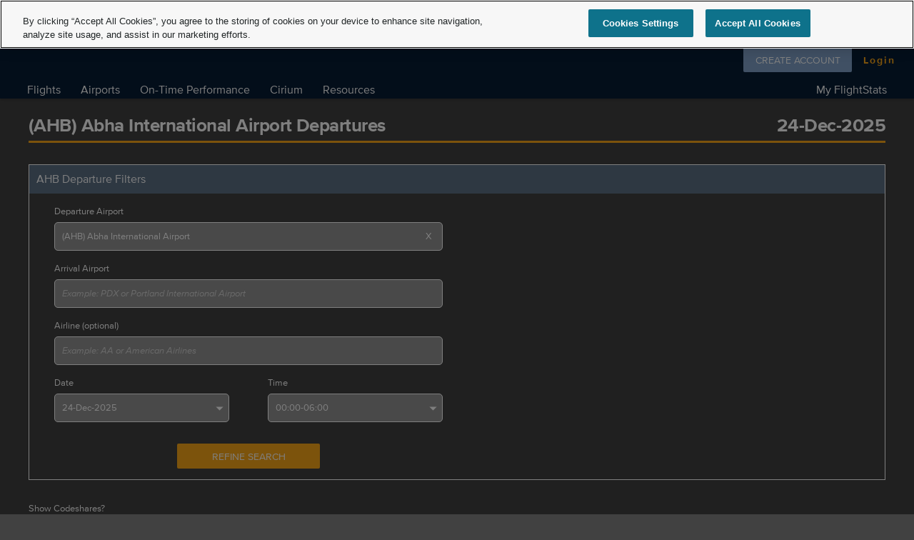

--- FILE ---
content_type: text/html; charset=utf-8
request_url: https://www.flightstats.com/v2/flight-tracker/departures/AHB
body_size: 13793
content:
<!DOCTYPE html><html lang="en"><head><meta charSet="utf-8" class="next-head"/><title class="next-head">(AHB Departures) Abha International Airport Departures</title><meta name="description" content="(AHB Departures) Track the current status of flights departing from (AHB) Abha International Airport using FlightStats flight tracker" class="next-head"/><meta name="keywords" content="AHB departures, Abha International Airport flight departures, Abha flight departures, Abha airport flight departures" class="next-head"/><link rel="canonical" href="https://www.flightstats.com/v2/flight-tracker/departures/AHB" class="next-head"/><meta name="FlightStats" content="app-id=572700574,app-argument=https://www.flightstats.com/v2/flight-tracker/departures/AHB" class="next-head"/><script type="text/javascript" src="https://cdn.cookielaw.org/consent/5047f981-8cd3-4e81-82d9-d0182c4cbcc2/OtAutoBlock.js" class="next-head"></script><script src="https://cdn.cookielaw.org/scripttemplates/otSDKStub.js" type="text/javascript" charSet="UTF-8" data-domain-script="5047f981-8cd3-4e81-82d9-d0182c4cbcc2" class="next-head"></script><script type="text/javascript" class="next-head">function OptanonWrapper() </script><script type="text/javascript" src="https://ade20c079e66.us-east-1.captcha-sdk.awswaf.com/ade20c079e66/jsapi.js" defer="" class="next-head"></script><link rel="preload" href="/_next/static/8eOXMZK6oOTL_27nO1NKM/pages/flight-tracker/airport.js" as="script"/><link rel="preload" href="/_next/static/8eOXMZK6oOTL_27nO1NKM/pages/_app.js" as="script"/><link rel="preload" href="/_next/static/8eOXMZK6oOTL_27nO1NKM/pages/_error.js" as="script"/><link rel="preload" href="/_next/static/runtime/webpack-9ea20c55baf4a7024ff0.js" as="script"/><link rel="preload" href="/_next/static/chunks/commons.7727c14da41a1ac28a81.js" as="script"/><link rel="preload" href="/_next/static/runtime/main-2559c3c830f41bbfa910.js" as="script"/><meta http-equiv="X-UA-Compatible" content="IE=edge"/><meta name="viewport" content="width=device-width, initial-scale=1, maximum-scale=1.0, user-scalable=no"/><meta http-equiv="author" content="FlightStats"/><meta http-equiv="content-language" content="en"/><meta name="google-site-verification" content="sdx17GUIry1sOCFrE4QI7L_Tt3pZAsxcJPus7GMGy4o"/><meta name="msvalidate.01" content="A167FCB9E0FBD63D0AB1A009BD1DE94D"/><meta name="yandex-verification" content="7d539e4073f4a4f0"/><meta name="apple-itunes-app" content="app-id=572700574"/><meta name="google-play-app" content="app-id=com.conducivetech.android.traveler"/><meta property="fb:admins" content="655785594"/><meta property="fb:app_id" content="1077411515655230"/><meta property="og:site_name" content="FlightStats"/><meta property="og:type" content="website"/><meta property="og:image" content="https://assets.flightstats.com/common/fs-meta-social.jpg"/><meta property="og:image:width" content="1200"/><meta property="og:image:height" content="630"/><meta name="twitter:site" content="@flightstats"/><meta name="twitter:card" content="summary_large_image"/><meta name="fragment" content="!"/><style>html{line-height:1.15;-webkit-text-size-adjust:100%;}body{margin:0;}h1{font-size:2em;margin:0.67em 0;}hr{box-sizing:content-box;height:0;overflow:visible;}pre{font-family:monospace,monospace;font-size:1em;}a{background-color:transparent;color:white;cursor:pointer;}a:visited{color:white;}a:active{color:#5F5F5F;}abbr[title]{border-bottom:none;text-decoration:underline;text-decoration:underline dotted;}b,strong{font-weight:bolder;}code,kbd,samp{font-family:monospace,monospace;font-size:1em;}small{font-size:80%;}sub,sup{font-size:75%;line-height:0;position:relative;vertical-align:baseline;}sub{bottom:-0.25em;}sup{top:-0.5em;}img{border-style:none;}button,input,optgroup,select,textarea{font-family:inherit;font-size:100%;line-height:1.15;margin:0;}button,input{overflow:visible;}button,select{text-transform:none;}button,[type="button"],[type="reset"],[type="submit"]{-webkit-appearance:button;}button::-moz-focus-inner,[type="button"]::-moz-focus-inner,[type="reset"]::-moz-focus-inner,[type="submit"]::-moz-focus-inner{border-style:none;padding:0;}button:-moz-focusring,[type="button"]:-moz-focusring,[type="reset"]:-moz-focusring,[type="submit"]:-moz-focusring{outline:1px dotted ButtonText;}fieldset{padding:0.35em 0.75em 0.625em;}legend{box-sizing:border-box;color:inherit;display:table;max-width:100%;padding:0;white-space:normal;}progress{vertical-align:baseline;}textarea{overflow:auto;}[type="checkbox"],[type="radio"]{box-sizing:border-box;padding:0;}[type="number"]::-webkit-inner-spin-button,[type="number"]::-webkit-outer-spin-button{height:auto;}[type="search"]{-webkit-appearance:textfield;outline-offset:-2px;}[type="search"]::-webkit-search-decoration{-webkit-appearance:none;}::-webkit-file-upload-button{-webkit-appearance:button;font:inherit;}details{display:block;}summary{display:list-item;}template{display:none;}[hidden]{display:none;}@font-face{font-family:"proxima-nova";src:url("https://assets.flightstats.com/common/webfonts/proximanova-light/proximanova-light-webfont.woff2") format("woff2"),url("https://assets.flightstats.com/common/webfonts/proximanova-light/proximanova-light-webfont.woff") format("woff"),url("https://assets.flightstats.com/common/webfonts/proximanova-light/proximanova-light-webfont.ttf") format("truetype"),url("https://assets.flightstats.com/common/webfonts/proximanova-light/proximanova-light-webfont.svg#proxima_novalight") format("svg");font-weight:300;font-style:normal;font-display:fallback;}@font-face{font-family:"proxima-nova";src:url("https://assets.flightstats.com/common/webfonts/proximanova-lightitalic/proximanova-lightit-webfont.woff2") format("woff2"),url("https://assets.flightstats.com/common/webfonts/proximanova-lightitalic/proximanova-lightit-webfont.woff") format("woff"),url("https://assets.flightstats.com/common/webfonts/proximanova-lightitalic/proximanova-lightit-webfont.ttf") format("truetype"),url("https://assets.flightstats.com/common/webfonts/proximanova-lightitalic/proximanova-lightit-webfont.svg#proxima_novalight_italic") format("svg");font-weight:300;font-style:italic;font-display:fallback;}@font-face{font-family:"proxima-nova";src:url("https://assets.flightstats.com/common/webfonts/proximanova-regular/proximanova-regular-webfont.woff2") format("woff2"),url("https://assets.flightstats.com/common/webfonts/proximanova-regular/proximanova-regular-webfont.woff") format("woff"),url("https://assets.flightstats.com/common/webfonts/proximanova-regular/proximanova-regular-webfont.ttf") format("truetype"),url("https://assets.flightstats.com/common/webfonts/proximanova-regular/proximanova-regular-webfont.svg#proxima_novaregular") format("svg");font-weight:400;font-style:normal;font-display:fallback;}@font-face{font-family:"proxima-nova";src:url("https://assets.flightstats.com/common/webfonts/proximanova-italic/proximanova-regularit-webfont.woff2") format("woff2"),url("https://assets.flightstats.com/common/webfonts/proximanova-italic/proximanova-regularit-webfont.woff") format("woff"),url("https://assets.flightstats.com/common/webfonts/proximanova-italic/proximanova-regularit-webfont.ttf") format("truetype"),url("https://assets.flightstats.com/common/webfonts/proximanova-italic/proximanova-regularit-webfont.svg#proxima_novaitalic") format("svg");font-weight:400;font-style:italic;font-display:fallback;}@font-face{font-family:"proxima-nova";src:url("https://assets.flightstats.com/common/webfonts/proximanova-bold/proximanova-bold2-webfont.woff2") format("woff2"),url("https://assets.flightstats.com/common/webfonts/proximanova-bold/proximanova-bold2-webfont.woff") format("woff"),url("https://assets.flightstats.com/common/webfonts/proximanova-bold/proximanova-bold-webfont.ttf") format("truetype"),url("https://assets.flightstats.com/common/webfonts/proximanova-bold/proximanova-bold-webfont.svg#proxima_novabold") format("svg");font-weight:700;font-style:normal;font-display:fallback;}@font-face{font-family:"proxima-nova";src:url("https://assets.flightstats.com/common/webfonts/proximanova-bolditalic/proximanova-boldit-webfont.woff2") format("woff2"),url("https://assets.flightstats.com/common/webfonts/proximanova-bolditalic/proximanova-boldit-webfont.woff") format("woff"),url("https://assets.flightstats.com/common/webfonts/proximanova-bolditalic/proximanova-boldit-webfont.ttf") format("truetype"),url("https://assets.flightstats.com/common/webfonts/proximanova-bolditalic/proximanova-boldit-webfont.svg#proxima_novabold_italic") format("svg");font-weight:700;font-style:italic;font-display:fallback;}html{font-family:'proxima-nova',sans-serif;margin:0;padding:0;height:100%;}body{font-size:13px;line-height:20px;height:100%;width:100%;background-color:#414141;color:white;} #rbiCookiePolicy_pushDownBoxWrapper{ background-color:#8A8A8A; } #rbiCookiePolicy_pushDownBox{ background-color: #8A8A8A; z-index: 9999 !important; font-family: Arial, sans-serif, serif !important; font-size: 12px !important; font-weight: normal; color: white; text-align: left; line-height: 16px; height: 90px; width: 960px; margin-left: auto; margin-right: auto; } * html #rbiCookiePolicy_pushDownBox{ width: 980px; } #rbiCookiePolicy_pushDownBox p { margin: 0 0 10px 0; } #rbiCookiePolicy_pushDownBox #rbiCookiePolicy_siteTitle{ background-size: 150px; height: 100%; width: 176px; padding: 10px; box-sizing: border-box; } #rbiCookiePolicy_pushDownBox #rbiCookiePolicy_siteTitle h2{ font-size: 14px; border: 0 !important; margin: 0 !important; font-weight: 400 !important; } #rbiCookiePolicy_pushDownBox #rbiCookiePolicy_mainInformation{ height: 100%; border-left: 1px solid #ffffff; width: 783px; padding: 10px; box-sizing: border-box; } #rbiCookiePolicy_pushDownBox #rbiCookiePolicy_mainInformation #rbiCookiePolicy_closeBtn{ background-position: right; background-repeat: no-repeat; padding: 0 15px; } /* IE 7*/ *+html #rbiCookiePolicy_pushDownBox #rbiCookiePolicy_pushDownBoxInnerText{ margin-left: 15px; } @media only screen and (max-width : 960px) { #rbiCookiePolicy_pushDownBox { width: 100%; height: auto; } #rbiCookiePolicy_pushDownBox p { clear: both; padding-top: 8px; } #rbiCookiePolicy_pushDownBox #rbiCookiePolicy_mainInformation #rbiCookiePolicy_closeBtn{ position: absolute; right: 8px; } }</style><style data-styled-components="lfSdqG bcCCNc ghUnOC hlRtPs kTFIdN dXtUFP cViwct epLlIv fLKHZg gjnaWF ecJkdc kLuplJ kGahVt SNpfd bOufwp gXGdGq ipDhZI fwgXkp eRyQar ivtMqc ksnWvB jhbgcN jDEfQt eaNTFv lgZNuo jWwjPh eBdehI hloOrr jxQqNW dqxuHk hTcvZl EIuDw jyHAGF bmdNMI giAXbn eUAkbN gnDhKT hVNVJR QOLIU jSNKIX cbpeVr ckEmUs hJwRHZ kkBznr YsSid bZLoMx kaIMhA SaaYN cyRrJS lhBwRQ cWdcOC gDecWY gtpKhB iNBris dJdKgV cfclQi bYKSYy hHOKZ cSCuxT cBRbwn kXRULN kPILML gohKNQ bQBwcP flGPoO eGWNQ bfnzNQ kpVQsa iRXvkp lljkAc eVdqgR kmYwtt faPdUN jemdUi fOHnRO dqditV ebPaAL heARDM gisvNC bXhIxE iicLns kSxOkg QihsJ jGOWJv iasZHY zGTLC CRozo hnJChl gbeiv dQsNBa xYLPe kREzij dMgArR bUfMgp kzmQgi kUKLZy hNMSJg fFzlcS dcryVf fcTUax kixIbN bQPdJx dCYUms fzFLEv fPcXAD gyKjzy ldnLoJ hniCIl cgfSzQ kOBwsv fYkTUK ilhbbn eBQlYn eYwsgj iqCXIO fvfrhl">
/* sc-component-id: sc-keyframes-lfSdqG */
@-webkit-keyframes lfSdqG{0%,40%,100%{-webkit-transform:scaleY(0.4);-ms-transform:scaleY(0.4);transform:scaleY(0.4);-webkit-transform:scaleY(0.4);}20%{-webkit-transform:scaleY(1.0);-ms-transform:scaleY(1.0);transform:scaleY(1.0);-webkit-transform:scaleY(1.0);}} @keyframes lfSdqG{0%,40%,100%{-webkit-transform:scaleY(0.4);-ms-transform:scaleY(0.4);transform:scaleY(0.4);-webkit-transform:scaleY(0.4);}20%{-webkit-transform:scaleY(1.0);-ms-transform:scaleY(1.0);transform:scaleY(1.0);-webkit-transform:scaleY(1.0);}}
/* sc-component-id: button-link__ButtonLink-sc-wcss74-0 */
.fwgXkp{margin:10px;color:#FFFFFF !important;height:40px;max-width:254px;line-height:inherit;font-size:16px;-webkit-flex:1 0 254px;-ms-flex:1 0 254px;flex:1 0 254px;display:-webkit-box;display:-webkit-flex;display:-ms-flexbox;display:flex;-webkit-align-items:center;-webkit-box-align:center;-ms-flex-align:center;align-items:center;-webkit-box-pack:center;-webkit-justify-content:center;-ms-flex-pack:center;justify-content:center;text-transform:uppercase;-webkit-text-decoration:none !important;text-decoration:none !important;text-align:center;cursor:pointer;border-radius:2px;background-color:#81A2CA;white-space:nowrap;} @media (max-width:500px){.fwgXkp{margin:5px 10px;}} .fwgXkp:hover{background:#4A709D;}.eRyQar{margin:10px;color:#FAA718 !important;height:40px;max-width:254px;line-height:inherit;font-size:16px;-webkit-flex:1 0 254px;-ms-flex:1 0 254px;flex:1 0 254px;display:-webkit-box;display:-webkit-flex;display:-ms-flexbox;display:flex;-webkit-align-items:center;-webkit-box-align:center;-ms-flex-align:center;align-items:center;-webkit-box-pack:center;-webkit-justify-content:center;-ms-flex-pack:center;justify-content:center;text-transform:uppercase;-webkit-text-decoration:none !important;text-decoration:none !important;text-align:center;cursor:pointer;border-radius:2px;background-color:rgba(0,0,0,0);white-space:nowrap;} @media (max-width:500px){.eRyQar{margin:5px 10px;}} .eRyQar:hover{background:#414141;}
/* sc-component-id: enhanced-link__LinkWrapper-sc-1thych7-0 */
.fYkTUK{background-color:transparent;color:inherit;border:0;padding:0;font:inherit;cursor:pointer;outline:inherit;}
/* sc-component-id: layout-row__RowWrapper-sc-1uoco8s-0 */
.kkBznr{margin:30px 0;}
/* sc-component-id: layout-row__RowInner-sc-1uoco8s-1 */
.SaaYN{padding:15px;display:-webkit-box;display:-webkit-flex;display:-ms-flexbox;display:flex;-webkit-flex-flow:row wrap;-ms-flex-flow:row wrap;flex-flow:row wrap;-webkit-box-pack:justify;-webkit-justify-content:space-between;-ms-flex-pack:justify;justify-content:space-between;} @media (max-width:360px){.SaaYN{padding:15px;}}
/* sc-component-id: layout-row__SectionContainer-sc-1uoco8s-2 */
.YsSid{border:1px solid white;-webkit-flex:1 100%;-ms-flex:1 100%;flex:1 100%;}
/* sc-component-id: layout-row__TitleWrapper-sc-1uoco8s-3 */
.bZLoMx{padding:10px;background-color:rgba(123,161,203,.5);} .bZLoMx:hover{cursor:auto;}
/* sc-component-id: layout-row__Title-sc-1uoco8s-4 */
.kaIMhA{font-weight:400;font-size:1rem;margin:0;color:white;}
/* sc-component-id: layout-footer__LayoutFooterWrapper-sc-1i4j3cg-0 */
.dCYUms{padding:0 20px;background-color:#071C35;} @media print{.dCYUms{display:none !important;}} @media (max-width:768px){.dCYUms{padding:10px;}}
/* sc-component-id: layout-footer__FooterTop-sc-1i4j3cg-1 */
.fzFLEv{width:100%;margin:0;}
/* sc-component-id: layout-footer__FooterBottom-sc-1i4j3cg-2 */
.gyKjzy{display:-webkit-box;display:-webkit-flex;display:-ms-flexbox;display:flex;}
/* sc-component-id: layout-footer__FooterLeft-sc-1i4j3cg-3 */
.ldnLoJ{display:-webkit-box;display:-webkit-flex;display:-ms-flexbox;display:flex;-webkit-flex-flow:column nowrap;-ms-flex-flow:column nowrap;flex-flow:column nowrap;-webkit-box-pack:start;-webkit-justify-content:flex-start;-ms-flex-pack:start;justify-content:flex-start;margin-bottom:5px;}
/* sc-component-id: layout-footer__FooterRight-sc-1i4j3cg-4 */
.eYwsgj{-webkit-flex:1;-ms-flex:1;flex:1;display:-webkit-box;display:-webkit-flex;display:-ms-flexbox;display:flex;-webkit-flex-flow:column nowrap;-ms-flex-flow:column nowrap;flex-flow:column nowrap;-webkit-align-items:flex-end;-webkit-box-align:flex-end;-ms-flex-align:flex-end;align-items:flex-end;text-align:right;}
/* sc-component-id: layout-footer__Image-sc-1i4j3cg-5 */
.fvfrhl{display:inline-block;width:auto;height:auto;}
/* sc-component-id: layout-footer__RelxImage-sc-1i4j3cg-6 */
.iqCXIO{height:34px;}
/* sc-component-id: layout-footer__AdWrapper-sc-1i4j3cg-8 */
.fPcXAD{box-sizing:border-box;background:transparent;width:100%;padding:10px;display:-webkit-box;display:-webkit-flex;display:-ms-flexbox;display:flex;-webkit-box-pack:center;-webkit-justify-content:center;-ms-flex-pack:center;justify-content:center;}
/* sc-component-id: layout-footer__A-sc-1i4j3cg-9 */
.kOBwsv{display:block;-webkit-text-decoration:none;text-decoration:none;}
/* sc-component-id: layout-footer__LinkAnchor-sc-1i4j3cg-10 */
.cgfSzQ{-webkit-flex:0 0 auto;-ms-flex:0 0 auto;flex:0 0 auto;color:white;font-size:10pt;padding:0;margin:0;font-weight:300;text-align:left;} .cgfSzQ:hover{-webkit-text-decoration:underline;text-decoration:underline;} .cgfSzQ:active{color:#5F5F5F;}
/* sc-component-id: layout-footer__CookiesLink-sc-1i4j3cg-11 */
.hniCIl{color:white !important;font-size:10pt !important;padding:0 !important;margin:10px 0 0 !important;border:0 !important;} .hniCIl:hover{-webkit-text-decoration:underline;text-decoration:underline;background-color:transparent !important;}
/* sc-component-id: layout-footer__Text1-sc-1i4j3cg-12 */
.eBQlYn{color:white;line-height:2rem;font-size:1.23rem;padding:0;margin:0;font-weight:300;} .layout-footer__A-sc-1i4j3cg-9 .eBQlYn:hover{-webkit-text-decoration:underline;text-decoration:underline;} .layout-footer__A-sc-1i4j3cg-9 .eBQlYn:active{color:#5F5F5F;}
/* sc-component-id: layout-footer__GrayText-sc-1i4j3cg-13 */
.ilhbbn{display:block;color:#B9B9B9;font-size:0.85rem;line-height:1.25rem;}
/* sc-component-id: page-background-image__PageBackgroundImage-sc-vd397e-0 */
.kTFIdN{position:fixed;margin-top:auto;margin-left:auto;min-width:100%;min-height:100%;width:auto;height:auto;z-index:-100;background-size:cover;}
/* sc-component-id: account-login__AccountLoginContainer-sc-d7lweb-0 */
.gXGdGq{display:-webkit-box;display:-webkit-flex;display:-ms-flexbox;display:flex;-webkit-flex-flow:row wrap;-ms-flex-flow:row wrap;flex-flow:row wrap;-webkit-box-pack:justify;-webkit-justify-content:space-between;-ms-flex-pack:justify;justify-content:space-between;width:215px;}
/* sc-component-id: account-login__LoginButton-sc-d7lweb-1 */
.ivtMqc{height:35px;width:60px;-webkit-flex:0 0 60px;-ms-flex:0 0 60px;flex:0 0 60px;text-transform:inherit;-webkit-letter-spacing:2px;-moz-letter-spacing:2px;-ms-letter-spacing:2px;letter-spacing:2px;font-weight:600;display:-webkit-box;display:-webkit-flex;display:-ms-flexbox;display:flex;-webkit-box-pack:end;-webkit-justify-content:flex-end;-ms-flex-pack:end;justify-content:flex-end;box-sizing:border-box;padding-right:2px;-webkit-flex:0 0 52px;-ms-flex:0 0 52px;flex:0 0 52px;font-size:14px;margin:0;}
/* sc-component-id: account-login__SignupButton-sc-d7lweb-3 */
.ipDhZI{width:152px;max-width:152px;-webkit-flex:1 1 150px;-ms-flex:1 1 150px;flex:1 1 150px;font-weight:500;height:35px;font-size:14px;margin:0;}
/* sc-component-id: menu-item__MenuList-sc-1ht3jhe-0 */
.bmdNMI{margin:0;padding:0;}
/* sc-component-id: menu-item__MenuListItem-sc-1ht3jhe-1 */
.giAXbn{list-style-type:none;-webkit-flex:1 0 auto;-ms-flex:1 0 auto;flex:1 0 auto;}
/* sc-component-id: menu-item__Anchor-sc-1ht3jhe-2 */
.eUAkbN{-webkit-text-decoration:none;text-decoration:none;color:black;cursor:pointer;display:block;width:100%;padding:7px 4px 7px 18px;font-size:1.25em;box-sizing:border-box;} .eUAkbN:hover{background-color:#D7D7D7;} .eUAkbN:visited{color:black;} .eUAkbN:active{color:#5F5F5F;}.gnDhKT{-webkit-text-decoration:none;text-decoration:none;color:black;cursor:pointer;display:block;width:100%;padding:7px 4px 7px 18px;font-size:1.25em;box-sizing:border-box;background-image:url('//assets.flightstats.com/v2/menu-icons/lock-black.svg');background-repeat:no-repeat;background-position:calc(100% - 18px) center;background-size:20px 20px;} .gnDhKT:hover{background-color:#D7D7D7;} .gnDhKT:visited{color:black;} .gnDhKT:active{color:#5F5F5F;}
/* sc-component-id: nav-submenu__SubmenuContainer-sc-upp2xz-0 */
.hloOrr{position:absolute;background:white;display:none;-webkit-flex-flow:column nowrap;-ms-flex-flow:column nowrap;flex-flow:column nowrap;z-index:1002;padding:8px 0px;box-shadow:rgba(0,0,0,0.118) 0px 3px 3px;width:267px;}.jxQqNW{position:absolute;background:white;display:none;-webkit-flex-flow:column nowrap;-ms-flex-flow:column nowrap;flex-flow:column nowrap;z-index:1002;padding:8px 0px;box-shadow:rgba(0,0,0,0.118) 0px 3px 3px;width:280px;}.dqxuHk{position:absolute;background:white;display:none;-webkit-flex-flow:column nowrap;-ms-flex-flow:column nowrap;flex-flow:column nowrap;z-index:1002;padding:8px 0px;box-shadow:rgba(0,0,0,0.118) 0px 3px 3px;width:350px;}.hTcvZl{position:absolute;background:white;display:none;-webkit-flex-flow:column nowrap;-ms-flex-flow:column nowrap;flex-flow:column nowrap;z-index:1002;padding:8px 0px;box-shadow:rgba(0,0,0,0.118) 0px 3px 3px;width:195px;}.EIuDw{position:absolute;background:white;display:none;-webkit-flex-flow:column nowrap;-ms-flex-flow:column nowrap;flex-flow:column nowrap;z-index:1002;padding:8px 0px;box-shadow:rgba(0,0,0,0.118) 0px 3px 3px;width:236px;}.jyHAGF{position:absolute;background:white;display:none;-webkit-flex-flow:column nowrap;-ms-flex-flow:column nowrap;flex-flow:column nowrap;z-index:1002;padding:8px 0px;box-shadow:rgba(0,0,0,0.118) 0px 3px 3px;width:180px;}
/* sc-component-id: menu-heading__HeadingOuter-sc-fepp0s-0 */
.eaNTFv{-webkit-box-pack:space-around;-webkit-justify-content:space-around;-ms-flex-pack:space-around;justify-content:space-around;margin:0 1px;}
/* sc-component-id: menu-heading__HeadingText-sc-fepp0s-1 */
.lgZNuo{color:white;font-size:1.25em;-webkit-text-decoration:none;text-decoration:none;padding:4px 13px;} .lgZNuo:hover{background:#FAA718;}
/* sc-component-id: menu-heading__SubmenuOuter-sc-fepp0s-2 */
.jWwjPh{position:relative;top:-13px;left:0;}.eBdehI{position:relative;top:-13px;right:54px;}
/* sc-component-id: hoverable-menu__NavSection-sc-166bj4y-0 */
.jDEfQt{display:-webkit-box;display:-webkit-flex;display:-ms-flexbox;display:flex;}
/* sc-component-id: header-social__SocialLinksContainer-sc-tb15tb-0 */
.kGahVt{display:-webkit-box;display:-webkit-flex;display:-ms-flexbox;display:flex;width:100%;-webkit-box-pack:end;-webkit-justify-content:flex-end;-ms-flex-pack:end;justify-content:flex-end;-webkit-align-items:center;-webkit-box-align:center;-ms-flex-align:center;align-items:center;background-color:hsla(0,0%,100%,0.15);border-bottom:1px solid hsla(0,0%,100%,0.5);margin-bottom:6px;font-size:12pt;height:38px;width:215px;box-sizing:border-box;margin-top:2px;} @media (max-width:1200px){.kGahVt{margin-top:0;}}
/* sc-component-id: header-social__Text-sc-tb15tb-1 */
.SNpfd{margin:2px 10px 0 0;position:relative;left:-4px;}
/* sc-component-id: header-social__LinkWrapper-sc-tb15tb-2 */
.bOufwp{height:20px width:27px;padding:6px 2px 0;}
/* sc-component-id: desktop-header__HeaderContainer-sc-1hnb9a6-0 */
.dXtUFP{box-sizing:border-box;background-color:#071C35;color:#FFFFFF;margin:0;padding:20px 24px 0;box-shadow:0 1px 6px rgba(0,0,0,0.12),0 1px 4px rgba(0,0,0,0.12);} @media (max-width:1200px){.dXtUFP{padding:0 10px;}}
/* sc-component-id: desktop-header__Row-sc-1hnb9a6-1 */
.epLlIv{display:-webkit-box;display:-webkit-flex;display:-ms-flexbox;display:flex;-webkit-flex-direction:row;-ms-flex-direction:row;flex-direction:row;-webkit-box-pack:justify;-webkit-justify-content:space-between;-ms-flex-pack:justify;justify-content:space-between;position:relative;}
/* sc-component-id: desktop-header__ContentRow-sc-1hnb9a6-2 */
@media (max-width:1200px){.cViwct{-webkit-flex-direction:column;-ms-flex-direction:column;flex-direction:column;-webkit-box-pack:start;-webkit-justify-content:flex-start;-ms-flex-pack:start;justify-content:flex-start;}}
/* sc-component-id: desktop-header__NavRow-sc-1hnb9a6-3 */
.ksnWvB{margin-top:0;padding:5px 0 1px 0;} @media (max-width:1200px){.ksnWvB{margin-top:10px;}}
/* sc-component-id: desktop-header__LeftColumn-sc-1hnb9a6-4 */
.fLKHZg{box-sizing:border-box;padding-top:12px;} @media (max-width:1200px){.fLKHZg{position:relative;top:-2px;}}
/* sc-component-id: desktop-header__RightColumn-sc-1hnb9a6-5 */
.kLuplJ{display:-webkit-box;display:-webkit-flex;display:-ms-flexbox;display:flex;-webkit-flex-direction:column;-ms-flex-direction:column;flex-direction:column;-webkit-align-items:flex-end;-webkit-box-align:flex-end;-ms-flex-align:flex-end;align-items:flex-end;} @media (max-width:1200px){.kLuplJ{position:absolute;right:0;top:0;}}
/* sc-component-id: desktop-header__AdContainer-sc-1hnb9a6-8 */
.ecJkdc{display:-webkit-box;display:-webkit-flex;display:-ms-flexbox;display:flex;-webkit-box-pack:center;-webkit-justify-content:center;-ms-flex-pack:center;justify-content:center;-webkit-align-items:center;-webkit-box-align:center;-ms-flex-align:center;align-items:center;height:90px;}
/* sc-component-id: desktop-header__Image-sc-1hnb9a6-9 */
.gjnaWF{margin:0px;height:75px;} .gjnaWF:hover{cursor:pointer;}
/* sc-component-id: desktop__LayoutWrapper-sc-43d6t8-0 */
.hlRtPs{position:relative;overflow:hidden;}
/* sc-component-id: desktop__Content-sc-43d6t8-1 */
.QOLIU{background:none;color:black;margin:0 auto;width:1200px;min-height:160px;} @media (max-width:1200px){.QOLIU{width:992px;}} @media (max-width:992px){.QOLIU{width:768px;}} @media (max-width:768px){.QOLIU{width:500px;}} @media (max-width:500px){.QOLIU{width:100%;margin:10px;}}
/* sc-component-id: sc-keyframes-bcCCNc */
@-webkit-keyframes bcCCNc{0%{opacity:0;}100%{opacity:1;}} @keyframes bcCCNc{0%{opacity:0;}100%{opacity:1;}}
/* sc-component-id: sc-keyframes-ghUnOC */
@-webkit-keyframes ghUnOC{0%{background:rgba(255,150,0,0.33);}50%{background:rgba(250,150,0,0.05);}100%{background:rgba(255,150,0,0.33);}} @keyframes ghUnOC{0%{background:rgba(255,150,0,0.33);}50%{background:rgba(250,150,0,0.05);}100%{background:rgba(255,150,0,0.33);}}
/* sc-component-id: input-spinner__StyledSpinner-sc-qqpqdz-0 */
.cSCuxT{display:none;-webkit-animation:rotate 2s linear infinite;animation:rotate 2s linear infinite;width:25px;height:25px;} .cSCuxT .path{stroke:#FFFFFF;stroke-linecap:round;-webkit-animation:dash 1.5s ease-in-out infinite;animation:dash 1.5s ease-in-out infinite;} @-webkit-keyframes rotate{100%{-webkit-transform:rotate(360deg);-ms-transform:rotate(360deg);transform:rotate(360deg);}} @keyframes rotate{100%{-webkit-transform:rotate(360deg);-ms-transform:rotate(360deg);transform:rotate(360deg);}} @-webkit-keyframes dash{0%{stroke-dasharray:1,150;stroke-dashoffset:0;}50%{stroke-dasharray:90,150;stroke-dashoffset:-35;}100%{stroke-dasharray:90,150;stroke-dashoffset:-124;}} @keyframes dash{0%{stroke-dasharray:1,150;stroke-dashoffset:0;}50%{stroke-dasharray:90,150;stroke-dashoffset:-35;}100%{stroke-dasharray:90,150;stroke-dashoffset:-124;}}
/* sc-component-id: page-header__Header-sc-q1atvn-0 */
.cbpeVr{font-size:1.61rem;font-weight:bold;border-bottom:3px solid #FAA718;margin:20px 0 0;padding-bottom:5px;color:white;line-height:1.35;-webkit-letter-spacing:-.02em;-moz-letter-spacing:-.02em;-ms-letter-spacing:-.02em;letter-spacing:-.02em;}
/* sc-component-id: header__RouteDate-sc-13e0ax2-0 */
.ckEmUs{font-size:1.61rem;margin:0;}
/* sc-component-id: header__HeaderPlus-sc-13e0ax2-1 */
.jSNKIX{display:-webkit-box;display:-webkit-flex;display:-ms-flexbox;display:flex;-webkit-box-pack:justify;-webkit-justify-content:space-between;-ms-flex-pack:justify;justify-content:space-between;-webkit-flex-direction:row;-ms-flex-direction:row;flex-direction:row;}
/* sc-component-id: styled-elements__ToggleFieldContainer-sc-1dy6vsq-0 */
.gisvNC{background-color:#688FBF;border-radius:0.3em;height:40px;display:-webkit-box;display:-webkit-flex;display:-ms-flexbox;display:flex;-webkit-flex-direction:row;-ms-flex-direction:row;flex-direction:row;-webkit-box-pack:justify;-webkit-justify-content:space-between;-ms-flex-pack:justify;justify-content:space-between;padding:0 10px;}
/* sc-component-id: styled-elements__Option-sc-1dy6vsq-1 */
.bXhIxE{-webkit-align-self:center;-ms-flex-item-align:center;align-self:center;color:#FFFFFF;}
/* sc-component-id: styled-elements__ToggleControlContainer-sc-1dy6vsq-2 */
.iicLns{-webkit-align-self:center;-ms-flex-item-align:center;align-self:center;position:relative;width:40px;display:inline-block;margin:0 10px;}
/* sc-component-id: styled-elements__Input-sc-1dy6vsq-3 */
.kSxOkg{display:none;box-sizing:border-box;padding:0;}
/* sc-component-id: styled-elements__ToggleControl-sc-1dy6vsq-4 */
.QihsJ{display:block;overflow:hidden;cursor:pointer;height:9px;padding:0;line-height:9px;border:0 solid #FFFFFF;border-radius:4px;background-color:white;} .QihsJ::before{-webkit-transition:right .2s ease-out;transition:right .2s ease-out;content:"";display:block;width:24px;margin:-7.5px;background:#071C35;position:absolute;top:0;bottom:0;right:27px;border-radius:24px;}
/* sc-component-id: label__Container-sc-h1v5av-0 */
.dJdKgV{color:#FFFFFF;display:block;margin-bottom:5px;}
/* sc-component-id: table__CodeshareAndPagination-sc-1x7nv9w-0 */
.dqditV{display:-webkit-box;display:-webkit-flex;display:-ms-flexbox;display:flex;-webkit-box-pack:justify;-webkit-justify-content:space-between;-ms-flex-pack:justify;justify-content:space-between;-webkit-flex-direction:row;-ms-flex-direction:row;flex-direction:row;}
/* sc-component-id: table__CodeshareContainer-sc-1x7nv9w-1 */
.ebPaAL{width:24%;} @media (max-width:500px){.ebPaAL{-webkit-align-self:flex-start;-ms-flex-item-align:start;align-self:flex-start;}} @media (max-width:992px){.ebPaAL{width:40%;}}
/* sc-component-id: table__A-sc-1x7nv9w-2 */
.hnJChl{position:relative;-webkit-text-decoration:none;text-decoration:none;border-left:none;border-right:none;border-bottom:2px solid #9B9B9B;box-sizing:border-box;} .hnJChl:nth-of-type(1){border-top:2px solid #9B9B9B;}
/* sc-component-id: table__PaginationWrapper-sc-1x7nv9w-3 */
.iasZHY{-webkit-align-self:flex-end;-ms-flex-item-align:end;align-self:flex-end;} @media (max-width:500px){.iasZHY{display:none;}}
/* sc-component-id: table__ResultsText-sc-1x7nv9w-4 */
.jGOWJv{color:white;-webkit-align-self:flex-end;-ms-flex-item-align:end;align-self:flex-end;display:none;} @media (max-width:500px){.jGOWJv{display:inline-block;}}
/* sc-component-id: table__Table-sc-1x7nv9w-6 */
.zGTLC{display:-webkit-box;display:-webkit-flex;display:-ms-flexbox;display:flex;width:100%;-webkit-flex-flow:column;-ms-flex-flow:column;flex-flow:column;margin:15px 0;}
/* sc-component-id: table__TableRow-sc-1x7nv9w-7 */
.dQsNBa{width:100%;display:-webkit-box;display:-webkit-flex;display:-ms-flexbox;display:flex;-webkit-flex-direction:row;-ms-flex-direction:row;flex-direction:row;}
/* sc-component-id: table__TableHeaderContainer-sc-1x7nv9w-8 */
.CRozo:nth-of-type(1){border-top:none;}
/* sc-component-id: table__TableRowWrapper-sc-1x7nv9w-9 */
.dcryVf{width:100%;display:-webkit-box;display:-webkit-flex;display:-ms-flexbox;display:flex;-webkit-box-pack:space-around;-webkit-justify-content:space-around;-ms-flex-pack:space-around;justify-content:space-around;-webkit-flex-direction:column;-ms-flex-direction:column;flex-direction:column;cursor:pointer;padding:10px;box-sizing:border-box;} .dcryVf:hover{background-color:rgba(123,161,203,.5);}
/* sc-component-id: table__TableHeaderRow-sc-1x7nv9w-10 */
.gbeiv{cursor:default;box-sizing:border-box;padding:10px;width:100%;} .gbeiv:hover{background-color:rgba(0,0,0,0);}
/* sc-component-id: table__InnerPointer-sc-1x7nv9w-11 */
.fFzlcS{width:0;height:0;padding:0;border-top:5px solid transparent;border-bottom:5px solid transparent;border-left:7px solid #fff;}
/* sc-component-id: table__TableHeaderSpacer-sc-1x7nv9w-12 */
.hNMSJg{visibility:hidden;width:0;height:0;padding:0;}
/* sc-component-id: table__Cell-sc-1x7nv9w-13 */
.xYLPe{color:#FFFFFF;width:33.32%;}.kREzij{color:#FFFFFF;width:24.990000000000002%;}.dMgArR{color:#FFFFFF;width:16.66%;}.bUfMgp{color:#FFFFFF;width:58.31%;}
/* sc-component-id: table__OrangeCell-sc-1x7nv9w-14 */
.kixIbN{color:#FAA718;}
/* sc-component-id: table__CellText-sc-1x7nv9w-15 */
.fcTUax{margin:0;margin-bottom:8px;font-size:23px;} @media (max-width:500px){.fcTUax{font-size:16px;}}
/* sc-component-id: table__SubText-sc-1x7nv9w-16 */
.bQPdJx{font-size:16px;color:#B9B9B9;display:block;width:100%;min-width:0;text-overflow:ellipsis;white-space:nowrap;overflow:hidden;} @media (max-width:768px){.bQPdJx{font-size:13px;}} @media (max-width:500px){.bQPdJx{font-size:10px;line-height:10px;}}
/* sc-component-id: table__PointerBlock-sc-1x7nv9w-17 */
.kUKLZy{width:30px;display:-webkit-box;display:-webkit-flex;display:-ms-flexbox;display:flex;-webkit-align-items:center;-webkit-box-align:center;-ms-flex-align:center;align-items:center;-webkit-box-pack:center;-webkit-justify-content:center;-ms-flex-pack:center;justify-content:center;background-color:none;position:absolute;right:-8px;height:100%;}
/* sc-component-id: table__HeaderBlock-sc-1x7nv9w-18 */
.kzmQgi{background-color:rgba(0,0,0,0);}
/* sc-component-id: async-common__StyledInput-sc-6djn13-0 */
.bYKSYy{width:100%;height:40px;box-sizing:border-box;background:rgba(191,191,191,0.66);color:#FFFFFF;border:1px solid #FFFFFF;border-radius:5px;padding-left:10px;line-height:40px;} .bYKSYy:focus{outline:none;} .bYKSYy::-webkit-input-placeholder{color:#FFFFFF;font-style:italic;opacity:.6;} .bYKSYy::-moz-placeholder{color:#FFFFFF;font-style:italic;opacity:.6;} .bYKSYy:-ms-input-placeholder{color:#FFFFFF;font-style:italic;opacity:.6;} .bYKSYy::placeholder{color:#FFFFFF;font-style:italic;opacity:.6;}
/* sc-component-id: async-common__SelectContainer-sc-6djn13-2 */
.iNBris{width:100%;min-width:260px;font-size:13px;margin-bottom:15px;position:relative;} @media (max-width:992px){.iNBris{width:100%;}}
/* sc-component-id: basic-async__IconContainer-sc-1b58jyj-0 */
.hHOKZ{position:absolute;top:30px;right:5px;}
/* sc-component-id: prepopulated-select__Container-sc-xyhoe8-0 */
.eGWNQ{width:100%;min-width:220px;margin-bottom:15px;} @media (max-width:992px){.eGWNQ{width:100%;}}
/* sc-component-id: prepopulated-select__SelectContainer-sc-xyhoe8-1 */
.bfnzNQ{height:40px;overflow:hidden;width:100%;border-radius:5px;background:rgba(191,191,191,0.66) no-repeat 100%;border:1px solid #FFFFFF;box-sizing:border-box;border-radius:5px;background-image:url('//assets.flightstats.com/v2/arrow-drop-down.svg');background-size:25px;}
/* sc-component-id: prepopulated-select__StyledOption-sc-xyhoe8-2 */
.lljkAc{color:#000000;}
/* sc-component-id: prepopulated-select__Select-sc-xyhoe8-3 */
.kpVQsa{background:transparent;color:#FFFFFF;border:none;font-size:13px;height:38px;padding:5px 10px;width:110%;-webkit-appearance:none;} .kpVQsa:focus{outline:none;}
/* sc-component-id: basic-button__Button-sc-3qdr1i-0 */
.kmYwtt{border:10px;box-sizing:border-box;display:inline-block;font-family:proxima-nova,sans-serif;-webkit-tap-highlight-color:rgba(0,0,0,0);cursor:pointer;-webkit-text-decoration:none;text-decoration:none;margin:0px;padding:0px;outline:none;font-size:inherit;font-weight:inherit;position:relative;height:35px;line-height:34px;min-width:88px;color:#FFFFFF;border-radius:2px;overflow:hidden;background-color:#FAA718;text-align:center;text-transform:capitalize;width:200px;-webkit-transition:all 450ms cubic-bezier(0.23,1,0.32,1) 0ms;transition:all 450ms cubic-bezier(0.23,1,0.32,1) 0ms;-webkit-user-select:none;-moz-user-select:none;-ms-user-select:none;user-select:none;} .kmYwtt:hover{background-color:#81A2CA;}
/* sc-component-id: basic-button__ButtonText-sc-3qdr1i-1 */
.faPdUN{position:relative;padding-left:16px;padding-right:16px;vertical-align:middle;-webkit-letter-spacing:0;-moz-letter-spacing:0;-ms-letter-spacing:0;letter-spacing:0;text-transform:uppercase;font-weight:500;font-size:14px;}
/* sc-component-id: filter__StyledLayoutRow-sc-4wkdeq-0 */
.hJwRHZ{position:relative;}
/* sc-component-id: filter__Form-sc-4wkdeq-2 */
.cyRrJS{width:50%;display:block;}
/* sc-component-id: filter__AdWrapper-sc-4wkdeq-3 */
.jemdUi{width:50%;display:-webkit-box;display:-webkit-flex;display:-ms-flexbox;display:flex;-webkit-box-pack:center;-webkit-justify-content:center;-ms-flex-pack:center;justify-content:center;-webkit-align-items:center;-webkit-box-align:center;-ms-flex-align:center;align-items:center;}
/* sc-component-id: filter__AirportInputs-sc-4wkdeq-4 */
.cWdcOC{width:100%;display:-webkit-box;display:-webkit-flex;display:-ms-flexbox;display:flex;-webkit-box-pack:justify;-webkit-justify-content:space-between;-ms-flex-pack:justify;justify-content:space-between;-webkit-flex-direction:column;-ms-flex-direction:column;flex-direction:column;} @media (max-width:992px){.cWdcOC{-webkit-flex-direction:column;-ms-flex-direction:column;flex-direction:column;}}
/* sc-component-id: filter__InputWrapperBase-sc-4wkdeq-5 */
.gtpKhB{box-sizing:border-box;width:100%;padding:0px 20px;} @media (max-width:1200px){.gtpKhB{padding:0px 5px;}} @media (max-width:992px){.gtpKhB{width:100%;}}
/* sc-component-id: filter__AirlineWrapper-sc-4wkdeq-8 */
.kPILML{width:100%;} @media (max-width:992px){.kPILML{width:100%;}}
/* sc-component-id: filter__DateAndTimeSelects-sc-4wkdeq-9 */
.gohKNQ{width:100%;box-sizing:border-box;padding:0px 20px;display:-webkit-box;display:-webkit-flex;display:-ms-flexbox;display:flex;-webkit-flex-direction:row;-ms-flex-direction:row;flex-direction:row;-webkit-box-pack:justify;-webkit-justify-content:space-between;-ms-flex-pack:justify;justify-content:space-between;} @media (max-width:1200px){.gohKNQ{position:relative;left:-10px;}} @media (max-width:992px){.gohKNQ{-webkit-box-pack:justify;-webkit-justify-content:space-between;-ms-flex-pack:justify;justify-content:space-between;left:0;-webkit-flex-direction:column;-ms-flex-direction:column;flex-direction:column;padding:0 5px;width:100%;}} @media (max-width:768px){.gohKNQ{-webkit-flex-direction:column;-ms-flex-direction:column;flex-direction:column;}}
/* sc-component-id: filter__SelectWrapperBase-sc-4wkdeq-10 */
.flGPoO{width:45%;} @media (max-width:992px){.flGPoO{width:100%;}} @media (max-width:768px){.flGPoO{width:100%;}}
/* sc-component-id: filter__AirlineDateTimeInputs-sc-4wkdeq-13 */
.kXRULN{width:100%;display:-webkit-box;display:-webkit-flex;display:-ms-flexbox;display:flex;-webkit-flex-flow:inherit;-ms-flex-flow:inherit;flex-flow:inherit;-webkit-box-pack:justify;-webkit-justify-content:space-between;-ms-flex-pack:justify;justify-content:space-between;-webkit-flex-direction:column;-ms-flex-direction:column;flex-direction:column;} @media (max-width:992px){.kXRULN{-webkit-flex-direction:column;-ms-flex-direction:column;flex-direction:column;}}
/* sc-component-id: filter__ButtonNewRowContainer-sc-4wkdeq-14 */
.eVdqgR{margin-top:15px;width:100%;display:-webkit-box;display:-webkit-flex;display:-ms-flexbox;display:flex;-webkit-box-pack:center;-webkit-justify-content:center;-ms-flex-pack:center;justify-content:center;}
/* sc-component-id: filter__FormFieldRow-sc-4wkdeq-15 */
.lhBwRQ{box-sizing:border-box;display:-webkit-box;display:-webkit-flex;display:-ms-flexbox;display:flex;-webkit-flex-flow:row wrap;-ms-flex-flow:row wrap;flex-flow:row wrap;-webkit-box-pack:justify;-webkit-justify-content:space-between;-ms-flex-pack:justify;justify-content:space-between;width:100%;-webkit-flex-direction:row;-ms-flex-direction:row;flex-direction:row;padding:0;} @media (max-width:992px){.lhBwRQ{-webkit-flex-direction:column;-ms-flex-direction:column;flex-direction:column;}}</style><script async="" src="https://www.googletagmanager.com/gtag/js?id=UA-382334-26"></script><link rel="shortcut icon" href="//static.flightstats.com/v2/favicon.ico" type="image/x-icon"/><script type="text/javascript">
    window.dataLayer = window.dataLayer || [];
    function gtag() {
      window.dataLayer.push(arguments);
    }
    gtag('js', new Date());

    gtag('config', "UA-382334-26", {
      optimize_id: "GTM-MFW3PHQ",
      custom_map: {
        dimension1: 'userId',
        dimension2: 'domain',
        dimension3: 'subscription',
        dimension4: 'loggedIn',
        dimension5: 'subscriptionLevel',
      },
      send_page_view: false,
      anonymize_ip: true
    });
    gtag('config', "AW-1066161597", { send_page_view: false });
    </script></head><body><div id="__next"><div class="desktop__LayoutWrapper-sc-43d6t8-0 hlRtPs"><img class="page-background-image__PageBackgroundImage-sc-vd397e-0 kTFIdN" src="//assets.flightstats.com/v2/backgrounds/ArrivalBoard.jpg"/><header class="desktop-header__HeaderContainer-sc-1hnb9a6-0 dXtUFP"><section class="desktop-header__ContentRow-sc-1hnb9a6-2 cViwct desktop-header__Row-sc-1hnb9a6-1 epLlIv"><section class="desktop-header__LeftColumn-sc-1hnb9a6-4 fLKHZg"><a href="https://www.flightstats.com/v2"><img class="desktop-header__Image-sc-1hnb9a6-9 gjnaWF" src="//assets.flightstats.com/v2/FSbyCLogo.png"/></a></section><section class="desktop-header__AdContainer-sc-1hnb9a6-8 ecJkdc"></section><section class="desktop-header__RightColumn-sc-1hnb9a6-5 kLuplJ"><section class="header-social__SocialLinksContainer-sc-tb15tb-0 kGahVt"><div class="header-social__Text-sc-tb15tb-1 SNpfd">Follow us on</div><a class="header-social__LinkWrapper-sc-tb15tb-2 bOufwp" href="https://twitter.com/cirium" target="_blank"><div style="display:inline-block;width:23px;height:23px"></div></a><a class="header-social__LinkWrapper-sc-tb15tb-2 bOufwp" href="https://www.linkedin.com/company/cirium" target="_blank"><div style="display:inline-block;width:23px;height:23px"></div></a><a class="header-social__LinkWrapper-sc-tb15tb-2 bOufwp" href="https://www.youtube.com/c/Cirium" target="_blank"><div style="display:inline-block;width:23px;height:23px"></div></a></section><div class="account-login__AccountLoginContainer-sc-d7lweb-0 gXGdGq"><a class="account-login__SignupButton-sc-d7lweb-3 ipDhZI button-link__ButtonLink-sc-wcss74-0 fwgXkp" href="https://www.flightstats.com/v2/register/plan">Create Account</a><a class="account-login__LoginButton-sc-d7lweb-1 ivtMqc button-link__ButtonLink-sc-wcss74-0 eRyQar" href="https://www.flightstats.com/v2/account/login">Login</a></div></section></section><section class="desktop-header__NavRow-sc-1hnb9a6-3 ksnWvB desktop-header__Row-sc-1hnb9a6-1 epLlIv"><section class="desktop-header__MainNavigation-sc-1hnb9a6-6 jhbgcN"><section class="hoverable-menu__NavSection-sc-166bj4y-0 jDEfQt"><div class="menu-heading__HeadingOuter-sc-fepp0s-0 eaNTFv"><a class="menu-heading__HeadingText-sc-fepp0s-1 lgZNuo">Flights</a><div class="menu-heading__SubmenuOuter-sc-fepp0s-2 jWwjPh"><ul class="nav-submenu__SubmenuContainer-sc-upp2xz-0 hloOrr" hidden="" width="267px"><ul class="menu-item__MenuList-sc-1ht3jhe-0 bmdNMI"><li class="menu-item__MenuListItem-sc-1ht3jhe-1 giAXbn"><a class="menu-item__Anchor-sc-1ht3jhe-2 eUAkbN" href="/v2/flight-tracker/search">Flight Tracker</a></li></ul><ul class="menu-item__MenuList-sc-1ht3jhe-0 bmdNMI"><li class="menu-item__MenuListItem-sc-1ht3jhe-1 giAXbn"><a class="menu-item__Anchor-sc-1ht3jhe-2 gnDhKT" href="https://www.flightstats.com/v2/historical-flight/search">Historical Flight Status</a></li></ul><ul class="menu-item__MenuList-sc-1ht3jhe-0 bmdNMI"><li class="menu-item__MenuListItem-sc-1ht3jhe-1 giAXbn"><a class="menu-item__Anchor-sc-1ht3jhe-2 gnDhKT" href="https://www.flightstats.com/v2/flight-alerts/home">Alerts</a></li></ul></ul></div></div><div class="menu-heading__HeadingOuter-sc-fepp0s-0 eaNTFv"><a class="menu-heading__HeadingText-sc-fepp0s-1 lgZNuo">Airports</a><div class="menu-heading__SubmenuOuter-sc-fepp0s-2 jWwjPh"><ul class="nav-submenu__SubmenuContainer-sc-upp2xz-0 jxQqNW" hidden="" width="280px"><ul class="menu-item__MenuList-sc-1ht3jhe-0 bmdNMI"><li class="menu-item__MenuListItem-sc-1ht3jhe-1 giAXbn"><a class="menu-item__Anchor-sc-1ht3jhe-2 eUAkbN" href="https://www.flightstats.com/v2/airport-conditions/search">Current Conditions</a></li></ul><ul class="menu-item__MenuList-sc-1ht3jhe-0 bmdNMI"><li class="menu-item__MenuListItem-sc-1ht3jhe-1 giAXbn"><a class="menu-item__Anchor-sc-1ht3jhe-2 gnDhKT" href="https://www.flightstats.com/v2/airports/departing-arriving/search">Departures and Arrivals</a></li></ul><ul class="menu-item__MenuList-sc-1ht3jhe-0 bmdNMI"><li class="menu-item__MenuListItem-sc-1ht3jhe-1 giAXbn"><a class="menu-item__Anchor-sc-1ht3jhe-2 eUAkbN" href="https://www.flightstats.com/v2/airport-delays">Airport Delays</a></li></ul></ul></div></div><div class="menu-heading__HeadingOuter-sc-fepp0s-0 eaNTFv"><a class="menu-heading__HeadingText-sc-fepp0s-1 lgZNuo">On-Time Performance</a><div class="menu-heading__SubmenuOuter-sc-fepp0s-2 jWwjPh"><ul class="nav-submenu__SubmenuContainer-sc-upp2xz-0 dqxuHk" hidden="" width="350px"><ul class="menu-item__MenuList-sc-1ht3jhe-0 bmdNMI"><li class="menu-item__MenuListItem-sc-1ht3jhe-1 giAXbn"><a class="menu-item__Anchor-sc-1ht3jhe-2 eUAkbN" href="https://www.cirium.com/resources/on-time-performance/?cmpid=ilc%7Cotp%7CCIALD_202501_glob_mul%7C2024-OTP-Annual-Report_m&amp;sfid=701dP000008LIGgQAO">On-Time Performance Reports</a></li></ul><ul class="menu-item__MenuList-sc-1ht3jhe-0 bmdNMI"><li class="menu-item__MenuListItem-sc-1ht3jhe-1 giAXbn"><a class="menu-item__Anchor-sc-1ht3jhe-2 eUAkbN" href="https://www.cirium.com/thoughtcloud/cirium-monthly-on-time-performance-reports/?cmpid=ilc%7Cotp%7CCIALD_202501_glob_mul%7C2024-OTP-Annual-Report_m&amp;sfid=701dP000008LIGgQAO">On-Time Monthly Update</a></li></ul><ul class="menu-item__MenuList-sc-1ht3jhe-0 bmdNMI"><li class="menu-item__MenuListItem-sc-1ht3jhe-1 giAXbn"><a class="menu-item__Anchor-sc-1ht3jhe-2 eUAkbN" href="https://www.cirium.com/thoughtcloud/?cmpid=ilc|otp|CIALD_202501_glob_mul|2024-OTP-articles_m&amp;sfid=701dP000008LIGgQAO">On-Time Performance Articles</a></li></ul></ul></div></div><div class="menu-heading__HeadingOuter-sc-fepp0s-0 eaNTFv"><a class="menu-heading__HeadingText-sc-fepp0s-1 lgZNuo">Cirium</a><div class="menu-heading__SubmenuOuter-sc-fepp0s-2 jWwjPh"><ul class="nav-submenu__SubmenuContainer-sc-upp2xz-0 hTcvZl" hidden="" width="195px"><ul class="menu-item__MenuList-sc-1ht3jhe-0 bmdNMI"><li class="menu-item__MenuListItem-sc-1ht3jhe-1 giAXbn"><a class="menu-item__Anchor-sc-1ht3jhe-2 eUAkbN" href="https://www.cirium.com/about/">About</a></li></ul><ul class="menu-item__MenuList-sc-1ht3jhe-0 bmdNMI"><li class="menu-item__MenuListItem-sc-1ht3jhe-1 giAXbn"><a class="menu-item__Anchor-sc-1ht3jhe-2 eUAkbN" href="https://www.cirium.com/">Cirium</a></li></ul><ul class="menu-item__MenuList-sc-1ht3jhe-0 bmdNMI"><li class="menu-item__MenuListItem-sc-1ht3jhe-1 giAXbn"><a class="menu-item__Anchor-sc-1ht3jhe-2 eUAkbN" href="https://www.cirium.com/thoughtcloud/">Thought Cloud</a></li></ul></ul></div></div><div class="menu-heading__HeadingOuter-sc-fepp0s-0 eaNTFv"><a class="menu-heading__HeadingText-sc-fepp0s-1 lgZNuo">Resources</a><div class="menu-heading__SubmenuOuter-sc-fepp0s-2 jWwjPh"><ul class="nav-submenu__SubmenuContainer-sc-upp2xz-0 EIuDw" hidden="" width="236px"><ul class="menu-item__MenuList-sc-1ht3jhe-0 bmdNMI"><li class="menu-item__MenuListItem-sc-1ht3jhe-1 giAXbn"><a class="menu-item__Anchor-sc-1ht3jhe-2 eUAkbN" href="https://helpdesk.cirium.com/s/topic/0TOJ5000000TNJ1OAO/flightstats-by-cirium">Support</a></li></ul><ul class="menu-item__MenuList-sc-1ht3jhe-0 bmdNMI"><li class="menu-item__MenuListItem-sc-1ht3jhe-1 giAXbn"><a class="menu-item__Anchor-sc-1ht3jhe-2 eUAkbN" href="https://developer.cirium.com/?inctmp=flightstats-resources-menu">Developer Studio</a></li></ul><ul class="menu-item__MenuList-sc-1ht3jhe-0 bmdNMI"><li class="menu-item__MenuListItem-sc-1ht3jhe-1 giAXbn"><a class="menu-item__Anchor-sc-1ht3jhe-2 eUAkbN" href="https://relx.wd3.myworkdayjobs.com/ciriumcareers">Careers</a></li></ul><ul class="menu-item__MenuList-sc-1ht3jhe-0 bmdNMI"><li class="menu-item__MenuListItem-sc-1ht3jhe-1 giAXbn"><a class="menu-item__Anchor-sc-1ht3jhe-2 eUAkbN" href="https://www.cirium.com/contact-us/?cmpid=ILC%7CCIR%7CCIR-flightstats-contact">Contact</a></li></ul></ul></div></div></section></section><section class="desktop-header__SecondaryNavigation-sc-1hnb9a6-7 hVNVJR"><section class="hoverable-menu__NavSection-sc-166bj4y-0 jDEfQt"><div class="menu-heading__HeadingOuter-sc-fepp0s-0 eaNTFv"><a class="menu-heading__HeadingText-sc-fepp0s-1 lgZNuo">My FlightStats</a><div class="menu-heading__SubmenuOuter-sc-fepp0s-2 eBdehI"><ul class="nav-submenu__SubmenuContainer-sc-upp2xz-0 jyHAGF" hidden="" width="180px"><ul class="menu-item__MenuList-sc-1ht3jhe-0 bmdNMI"><li class="menu-item__MenuListItem-sc-1ht3jhe-1 giAXbn"><a class="menu-item__Anchor-sc-1ht3jhe-2 gnDhKT" href="https://www.flightstats.com/v2/flight-alerts/home">My Alerts</a></li></ul><ul class="menu-item__MenuList-sc-1ht3jhe-0 bmdNMI"><li class="menu-item__MenuListItem-sc-1ht3jhe-1 giAXbn"><a class="menu-item__Anchor-sc-1ht3jhe-2 eUAkbN" href="https://www.flightstats.com/v2/my-account/profile">My Account</a></li></ul></ul></div></div></section></section></section></header><section class="desktop__Content-sc-43d6t8-1 QOLIU"><div><h1 class="header__HeaderPlus-sc-13e0ax2-1 jSNKIX page-header__Header-sc-q1atvn-0 cbpeVr">(AHB) Abha International Airport Departures<span class="header__RouteDate-sc-13e0ax2-0 ckEmUs">24-Dec-2025</span></h1><div class="filter__StyledLayoutRow-sc-4wkdeq-0 hJwRHZ layout-row__RowWrapper-sc-1uoco8s-0 kkBznr"><div class="layout-row__SectionContainer-sc-1uoco8s-2 YsSid"><div class="layout-row__TitleWrapper-sc-1uoco8s-3 bZLoMx"><h2 class="layout-row__Title-sc-1uoco8s-4 kaIMhA">AHB Departure Filters</h2></div><div><div class="layout-row__RowInner-sc-1uoco8s-1 SaaYN"><form class="filter__Form-sc-4wkdeq-2 cyRrJS" autoComplete="off" open=""><div class="filter__FormFieldRow-sc-4wkdeq-15 lhBwRQ"><div class="filter__AirportInputs-sc-4wkdeq-4 cWdcOC"><div class="filter__DepAirportWrapper-sc-4wkdeq-6 gDecWY filter__InputWrapperBase-sc-4wkdeq-5 gtpKhB"><div class="async-common__SelectContainer-sc-6djn13-2 iNBris"><label class="label__Container-sc-h1v5av-0 dJdKgV">Departure Airport</label><div class="async-common__InputContainer-sc-6djn13-1 cfclQi"><input class="async-common__StyledInput-sc-6djn13-0 bYKSYy" placeholder="Example: PDX or Portland International Airport" name="departureAirportInput" value="(AHB) Abha International Airport"/></div><div class="basic-async__IconContainer-sc-1b58jyj-0 hHOKZ"><svg class="input-spinner__StyledSpinner-sc-qqpqdz-0 cSCuxT" viewBox="0 0 50 50"><circle class="path" cx="25" cy="25" r="20" fill="none" stroke-width="4"></circle></svg></div><div></div></div></div><div class="filter__ArrAirportWrapper-sc-4wkdeq-7 cBRbwn filter__InputWrapperBase-sc-4wkdeq-5 gtpKhB"><div class="async-common__SelectContainer-sc-6djn13-2 iNBris"><label class="label__Container-sc-h1v5av-0 dJdKgV">Arrival Airport</label><div class="async-common__InputContainer-sc-6djn13-1 cfclQi"><input class="async-common__StyledInput-sc-6djn13-0 bYKSYy" placeholder="Example: PDX or Portland International Airport" name="arrivalAirportInput" value=""/></div><div class="basic-async__IconContainer-sc-1b58jyj-0 hHOKZ"><svg class="input-spinner__StyledSpinner-sc-qqpqdz-0 cSCuxT" viewBox="0 0 50 50"><circle class="path" cx="25" cy="25" r="20" fill="none" stroke-width="4"></circle></svg></div><div></div></div></div></div><div class="filter__AirlineDateTimeInputs-sc-4wkdeq-13 kXRULN"><div class="filter__AirlineWrapper-sc-4wkdeq-8 kPILML filter__InputWrapperBase-sc-4wkdeq-5 gtpKhB"><div class="async-common__SelectContainer-sc-6djn13-2 iNBris"><label class="label__Container-sc-h1v5av-0 dJdKgV">Airline (optional)</label><div class="async-common__InputContainer-sc-6djn13-1 cfclQi"><input class="async-common__StyledInput-sc-6djn13-0 bYKSYy" placeholder="Example: AA or American Airlines" name="airlineInput" value=""/></div><div class="basic-async__IconContainer-sc-1b58jyj-0 hHOKZ"><svg class="input-spinner__StyledSpinner-sc-qqpqdz-0 cSCuxT" viewBox="0 0 50 50"><circle class="path" cx="25" cy="25" r="20" fill="none" stroke-width="4"></circle></svg></div><div></div></div></div><div class="filter__DateAndTimeSelects-sc-4wkdeq-9 gohKNQ"><div class="filter__DateSelectWrapper-sc-4wkdeq-11 bQBwcP filter__SelectWrapperBase-sc-4wkdeq-10 flGPoO"><div class="prepopulated-select__Container-sc-xyhoe8-0 eGWNQ"><label class="label__Container-sc-h1v5av-0 dJdKgV">Date</label><div class="prepopulated-select__SelectContainer-sc-xyhoe8-1 bfnzNQ"><select class="prepopulated-select__Select-sc-xyhoe8-3 kpVQsa" name="date"></select></div></div></div><div class="filter__TimeSelectWrapper-sc-4wkdeq-12 iRXvkp filter__SelectWrapperBase-sc-4wkdeq-10 flGPoO"><div class="prepopulated-select__Container-sc-xyhoe8-0 eGWNQ"><label class="label__Container-sc-h1v5av-0 dJdKgV">Time</label><div class="prepopulated-select__SelectContainer-sc-xyhoe8-1 bfnzNQ"><select class="prepopulated-select__Select-sc-xyhoe8-3 kpVQsa" name="time"><option selected="" class="prepopulated-select__StyledOption-sc-xyhoe8-2 lljkAc" value="0">00:00-06:00</option><option class="prepopulated-select__StyledOption-sc-xyhoe8-2 lljkAc" value="6">06:00-12:00</option><option class="prepopulated-select__StyledOption-sc-xyhoe8-2 lljkAc" value="12">12:00-18:00</option><option class="prepopulated-select__StyledOption-sc-xyhoe8-2 lljkAc" value="18">18:00-00:00</option></select></div></div></div></div></div></div><div class="filter__ButtonNewRowContainer-sc-4wkdeq-14 eVdqgR"><button class="basic-button__Button-sc-3qdr1i-0 kmYwtt" type="submit"><span class="basic-button__ButtonText-sc-3qdr1i-1 faPdUN">Refine Search</span></button></div></form><div class="filter__AdWrapper-sc-4wkdeq-3 jemdUi"></div></div></div></div></div><div class="table__TableContainer-sc-1x7nv9w-5 fOHnRO"><div class="table__CodeshareAndPagination-sc-1x7nv9w-0 dqditV"><div class="table__CodeshareContainer-sc-1x7nv9w-1 ebPaAL"><div class="toggle__ToggleFieldWithLabel-sc-ud0tsg-0 heARDM"><label class="label__Container-sc-h1v5av-0 dJdKgV">Show Codeshares?</label><div class="styled-elements__ToggleFieldContainer-sc-1dy6vsq-0 gisvNC"><span class="styled-elements__Option-sc-1dy6vsq-1 bXhIxE">Show</span><div class="styled-elements__ToggleControlContainer-sc-1dy6vsq-2 iicLns"><input type="checkbox" class="styled-elements__Input-sc-1dy6vsq-3 kSxOkg" name="showCodeshares" id="toggle-control-undefined" value="off"/><label class="styled-elements__ToggleControl-sc-1dy6vsq-4 QihsJ" for="toggle-control-undefined"></label></div><span class="styled-elements__Option-sc-1dy6vsq-1 bXhIxE">Hide</span></div></div></div><div class="table__ResultsText-sc-1x7nv9w-4 jGOWJv">17 results</div><div class="table__PaginationWrapper-sc-1x7nv9w-3 iasZHY"></div></div><div class="table__Table-sc-1x7nv9w-6 zGTLC"><a class="table__TableHeaderContainer-sc-1x7nv9w-8 CRozo table__A-sc-1x7nv9w-2 hnJChl"><div class="table__TableHeaderRow-sc-1x7nv9w-10 gbeiv table__TableRow-sc-1x7nv9w-7 dQsNBa"><div class="table__Cell-sc-1x7nv9w-13 xYLPe">Flight</div><div class="table__Cell-sc-1x7nv9w-13 kREzij">Departure Time</div><div class="table__Cell-sc-1x7nv9w-13 kREzij">Arrival Time</div><div class="table__Cell-sc-1x7nv9w-13 dMgArR">Destination</div><div class="table__HeaderBlock-sc-1x7nv9w-18 kzmQgi table__PointerBlock-sc-1x7nv9w-17 kUKLZy"><div class="table__TableHeaderSpacer-sc-1x7nv9w-12 hNMSJg table__InnerPointer-sc-1x7nv9w-11 fFzlcS"></div></div></div></a><a class="table__A-sc-1x7nv9w-2 hnJChl" href="/v2/flight-tracker/FAD/16?year=2025&amp;month=12&amp;date=24&amp;flightId=1358256555"><div class="table__TableRowWrapper-sc-1x7nv9w-9 dcryVf"><div class="table__TableRow-sc-1x7nv9w-7 dQsNBa"><div class="table__Cell-sc-1x7nv9w-13 xYLPe"><h2 class="table__CellText-sc-1x7nv9w-15 fcTUax">FAD<!-- --> <!-- -->16</h2></div><div class="table__Cell-sc-1x7nv9w-13 kREzij"><h2 class="table__CellText-sc-1x7nv9w-15 fcTUax">06:05</h2></div><div class="table__OrangeCell-sc-1x7nv9w-14 kixIbN table__Cell-sc-1x7nv9w-13 kREzij"><h2 class="table__CellText-sc-1x7nv9w-15 fcTUax">07:45</h2></div><div class="table__Cell-sc-1x7nv9w-13 dMgArR"><h2 class="table__CellText-sc-1x7nv9w-15 fcTUax">RUH</h2></div></div><div class="table__TableRow-sc-1x7nv9w-7 dQsNBa"><div class="table__Cell-sc-1x7nv9w-13 bUfMgp"><span class="table__SubText-sc-1x7nv9w-16 bQPdJx">Flyadeal</span></div><div class="table__Cell-sc-1x7nv9w-13 kREzij"></div><div class="table__Cell-sc-1x7nv9w-13 dMgArR"><span class="table__SubText-sc-1x7nv9w-16 bQPdJx">Riyadh</span></div></div><div class="table__PointerBlock-sc-1x7nv9w-17 kUKLZy"><div class="table__InnerPointer-sc-1x7nv9w-11 fFzlcS"></div></div></div></a><a class="table__A-sc-1x7nv9w-2 hnJChl" href="/v2/flight-tracker/SV/1662?year=2025&amp;month=12&amp;date=24&amp;flightId=1358298411"><div class="table__TableRowWrapper-sc-1x7nv9w-9 dcryVf"><div class="table__TableRow-sc-1x7nv9w-7 dQsNBa"><div class="table__Cell-sc-1x7nv9w-13 xYLPe"><h2 class="table__CellText-sc-1x7nv9w-15 fcTUax">SV<!-- --> <!-- -->1662</h2></div><div class="table__Cell-sc-1x7nv9w-13 kREzij"><h2 class="table__CellText-sc-1x7nv9w-15 fcTUax">06:50</h2></div><div class="table__OrangeCell-sc-1x7nv9w-14 kixIbN table__Cell-sc-1x7nv9w-13 kREzij"><h2 class="table__CellText-sc-1x7nv9w-15 fcTUax">08:30</h2></div><div class="table__Cell-sc-1x7nv9w-13 dMgArR"><h2 class="table__CellText-sc-1x7nv9w-15 fcTUax">RUH</h2></div></div><div class="table__TableRow-sc-1x7nv9w-7 dQsNBa"><div class="table__Cell-sc-1x7nv9w-13 bUfMgp"><span class="table__SubText-sc-1x7nv9w-16 bQPdJx">Saudia</span></div><div class="table__Cell-sc-1x7nv9w-13 kREzij"></div><div class="table__Cell-sc-1x7nv9w-13 dMgArR"><span class="table__SubText-sc-1x7nv9w-16 bQPdJx">Riyadh</span></div></div><div class="table__PointerBlock-sc-1x7nv9w-17 kUKLZy"><div class="table__InnerPointer-sc-1x7nv9w-11 fFzlcS"></div></div></div></a><a class="table__A-sc-1x7nv9w-2 hnJChl" href="/v2/flight-tracker/FAD/334?year=2025&amp;month=12&amp;date=24&amp;flightId=1358256635"><div class="table__TableRowWrapper-sc-1x7nv9w-9 dcryVf"><div class="table__TableRow-sc-1x7nv9w-7 dQsNBa"><div class="table__Cell-sc-1x7nv9w-13 xYLPe"><h2 class="table__CellText-sc-1x7nv9w-15 fcTUax">FAD<!-- --> <!-- -->334</h2></div><div class="table__Cell-sc-1x7nv9w-13 kREzij"><h2 class="table__CellText-sc-1x7nv9w-15 fcTUax">07:05</h2></div><div class="table__OrangeCell-sc-1x7nv9w-14 kixIbN table__Cell-sc-1x7nv9w-13 kREzij"><h2 class="table__CellText-sc-1x7nv9w-15 fcTUax">08:25</h2></div><div class="table__Cell-sc-1x7nv9w-13 dMgArR"><h2 class="table__CellText-sc-1x7nv9w-15 fcTUax">JED</h2></div></div><div class="table__TableRow-sc-1x7nv9w-7 dQsNBa"><div class="table__Cell-sc-1x7nv9w-13 bUfMgp"><span class="table__SubText-sc-1x7nv9w-16 bQPdJx">Flyadeal</span></div><div class="table__Cell-sc-1x7nv9w-13 kREzij"></div><div class="table__Cell-sc-1x7nv9w-13 dMgArR"><span class="table__SubText-sc-1x7nv9w-16 bQPdJx">Jeddah</span></div></div><div class="table__PointerBlock-sc-1x7nv9w-17 kUKLZy"><div class="table__InnerPointer-sc-1x7nv9w-11 fFzlcS"></div></div></div></a><a class="table__A-sc-1x7nv9w-2 hnJChl" href="/v2/flight-tracker/XY/84?year=2025&amp;month=12&amp;date=24&amp;flightId=1358319865"><div class="table__TableRowWrapper-sc-1x7nv9w-9 dcryVf"><div class="table__TableRow-sc-1x7nv9w-7 dQsNBa"><div class="table__Cell-sc-1x7nv9w-13 xYLPe"><h2 class="table__CellText-sc-1x7nv9w-15 fcTUax">XY<!-- --> <!-- -->84</h2></div><div class="table__Cell-sc-1x7nv9w-13 kREzij"><h2 class="table__CellText-sc-1x7nv9w-15 fcTUax">07:25</h2></div><div class="table__OrangeCell-sc-1x7nv9w-14 kixIbN table__Cell-sc-1x7nv9w-13 kREzij"><h2 class="table__CellText-sc-1x7nv9w-15 fcTUax">09:00</h2></div><div class="table__Cell-sc-1x7nv9w-13 dMgArR"><h2 class="table__CellText-sc-1x7nv9w-15 fcTUax">RUH</h2></div></div><div class="table__TableRow-sc-1x7nv9w-7 dQsNBa"><div class="table__Cell-sc-1x7nv9w-13 bUfMgp"><span class="table__SubText-sc-1x7nv9w-16 bQPdJx">Flynas</span></div><div class="table__Cell-sc-1x7nv9w-13 kREzij"></div><div class="table__Cell-sc-1x7nv9w-13 dMgArR"><span class="table__SubText-sc-1x7nv9w-16 bQPdJx">Riyadh</span></div></div><div class="table__PointerBlock-sc-1x7nv9w-17 kUKLZy"><div class="table__InnerPointer-sc-1x7nv9w-11 fFzlcS"></div></div></div></a><a class="table__A-sc-1x7nv9w-2 hnJChl" href="/v2/flight-tracker/EY/7403?year=2025&amp;month=12&amp;date=24&amp;flightId=1358319865"><div class="table__TableRowWrapper-sc-1x7nv9w-9 dcryVf"><div class="table__TableRow-sc-1x7nv9w-7 dQsNBa"><div class="table__Cell-sc-1x7nv9w-13 xYLPe"><h2 class="table__CellText-sc-1x7nv9w-15 fcTUax">EY<!-- --> <!-- -->7403</h2></div><div class="table__Cell-sc-1x7nv9w-13 kREzij"><h2 class="table__CellText-sc-1x7nv9w-15 fcTUax">07:25</h2></div><div class="table__OrangeCell-sc-1x7nv9w-14 kixIbN table__Cell-sc-1x7nv9w-13 kREzij"><h2 class="table__CellText-sc-1x7nv9w-15 fcTUax">09:00</h2></div><div class="table__Cell-sc-1x7nv9w-13 dMgArR"><h2 class="table__CellText-sc-1x7nv9w-15 fcTUax">RUH</h2></div></div><div class="table__TableRow-sc-1x7nv9w-7 dQsNBa"><div class="table__Cell-sc-1x7nv9w-13 bUfMgp"><span class="table__SubText-sc-1x7nv9w-16 bQPdJx">Etihad Airways / Operated by Flynas 84</span></div><div class="table__Cell-sc-1x7nv9w-13 kREzij"></div><div class="table__Cell-sc-1x7nv9w-13 dMgArR"><span class="table__SubText-sc-1x7nv9w-16 bQPdJx">Riyadh</span></div></div><div class="table__PointerBlock-sc-1x7nv9w-17 kUKLZy"><div class="table__InnerPointer-sc-1x7nv9w-11 fFzlcS"></div></div></div></a><a class="table__A-sc-1x7nv9w-2 hnJChl" href="/v2/flight-tracker/GF/5879?year=2025&amp;month=12&amp;date=24&amp;flightId=1358319865"><div class="table__TableRowWrapper-sc-1x7nv9w-9 dcryVf"><div class="table__TableRow-sc-1x7nv9w-7 dQsNBa"><div class="table__Cell-sc-1x7nv9w-13 xYLPe"><h2 class="table__CellText-sc-1x7nv9w-15 fcTUax">GF<!-- --> <!-- -->5879</h2></div><div class="table__Cell-sc-1x7nv9w-13 kREzij"><h2 class="table__CellText-sc-1x7nv9w-15 fcTUax">07:25</h2></div><div class="table__OrangeCell-sc-1x7nv9w-14 kixIbN table__Cell-sc-1x7nv9w-13 kREzij"><h2 class="table__CellText-sc-1x7nv9w-15 fcTUax">09:00</h2></div><div class="table__Cell-sc-1x7nv9w-13 dMgArR"><h2 class="table__CellText-sc-1x7nv9w-15 fcTUax">RUH</h2></div></div><div class="table__TableRow-sc-1x7nv9w-7 dQsNBa"><div class="table__Cell-sc-1x7nv9w-13 bUfMgp"><span class="table__SubText-sc-1x7nv9w-16 bQPdJx">Gulf Air / Operated by Flynas 84</span></div><div class="table__Cell-sc-1x7nv9w-13 kREzij"></div><div class="table__Cell-sc-1x7nv9w-13 dMgArR"><span class="table__SubText-sc-1x7nv9w-16 bQPdJx">Riyadh</span></div></div><div class="table__PointerBlock-sc-1x7nv9w-17 kUKLZy"><div class="table__InnerPointer-sc-1x7nv9w-11 fFzlcS"></div></div></div></a><a class="table__A-sc-1x7nv9w-2 hnJChl" href="/v2/flight-tracker/FZ/816?year=2025&amp;month=12&amp;date=24&amp;flightId=1358261185"><div class="table__TableRowWrapper-sc-1x7nv9w-9 dcryVf"><div class="table__TableRow-sc-1x7nv9w-7 dQsNBa"><div class="table__Cell-sc-1x7nv9w-13 xYLPe"><h2 class="table__CellText-sc-1x7nv9w-15 fcTUax">FZ<!-- --> <!-- -->816</h2></div><div class="table__Cell-sc-1x7nv9w-13 kREzij"><h2 class="table__CellText-sc-1x7nv9w-15 fcTUax">07:45</h2></div><div class="table__OrangeCell-sc-1x7nv9w-14 kixIbN table__Cell-sc-1x7nv9w-13 kREzij"><h2 class="table__CellText-sc-1x7nv9w-15 fcTUax">11:20</h2></div><div class="table__Cell-sc-1x7nv9w-13 dMgArR"><h2 class="table__CellText-sc-1x7nv9w-15 fcTUax">DXB</h2></div></div><div class="table__TableRow-sc-1x7nv9w-7 dQsNBa"><div class="table__Cell-sc-1x7nv9w-13 bUfMgp"><span class="table__SubText-sc-1x7nv9w-16 bQPdJx">Flydubai</span></div><div class="table__Cell-sc-1x7nv9w-13 kREzij"></div><div class="table__Cell-sc-1x7nv9w-13 dMgArR"><span class="table__SubText-sc-1x7nv9w-16 bQPdJx">Dubai</span></div></div><div class="table__PointerBlock-sc-1x7nv9w-17 kUKLZy"><div class="table__InnerPointer-sc-1x7nv9w-11 fFzlcS"></div></div></div></a><a class="table__A-sc-1x7nv9w-2 hnJChl" href="/v2/flight-tracker/SV/1647?year=2025&amp;month=12&amp;date=24&amp;flightId=1358298391"><div class="table__TableRowWrapper-sc-1x7nv9w-9 dcryVf"><div class="table__TableRow-sc-1x7nv9w-7 dQsNBa"><div class="table__Cell-sc-1x7nv9w-13 xYLPe"><h2 class="table__CellText-sc-1x7nv9w-15 fcTUax">SV<!-- --> <!-- -->1647</h2></div><div class="table__Cell-sc-1x7nv9w-13 kREzij"><h2 class="table__CellText-sc-1x7nv9w-15 fcTUax">08:40</h2></div><div class="table__OrangeCell-sc-1x7nv9w-14 kixIbN table__Cell-sc-1x7nv9w-13 kREzij"><h2 class="table__CellText-sc-1x7nv9w-15 fcTUax">10:00</h2></div><div class="table__Cell-sc-1x7nv9w-13 dMgArR"><h2 class="table__CellText-sc-1x7nv9w-15 fcTUax">JED</h2></div></div><div class="table__TableRow-sc-1x7nv9w-7 dQsNBa"><div class="table__Cell-sc-1x7nv9w-13 bUfMgp"><span class="table__SubText-sc-1x7nv9w-16 bQPdJx">Saudia</span></div><div class="table__Cell-sc-1x7nv9w-13 kREzij"></div><div class="table__Cell-sc-1x7nv9w-13 dMgArR"><span class="table__SubText-sc-1x7nv9w-16 bQPdJx">Jeddah</span></div></div><div class="table__PointerBlock-sc-1x7nv9w-17 kUKLZy"><div class="table__InnerPointer-sc-1x7nv9w-11 fFzlcS"></div></div></div></a><a class="table__A-sc-1x7nv9w-2 hnJChl" href="/v2/flight-tracker/KQ/5781?year=2025&amp;month=12&amp;date=24&amp;flightId=1358298391"><div class="table__TableRowWrapper-sc-1x7nv9w-9 dcryVf"><div class="table__TableRow-sc-1x7nv9w-7 dQsNBa"><div class="table__Cell-sc-1x7nv9w-13 xYLPe"><h2 class="table__CellText-sc-1x7nv9w-15 fcTUax">KQ<!-- --> <!-- -->5781</h2></div><div class="table__Cell-sc-1x7nv9w-13 kREzij"><h2 class="table__CellText-sc-1x7nv9w-15 fcTUax">08:40</h2></div><div class="table__OrangeCell-sc-1x7nv9w-14 kixIbN table__Cell-sc-1x7nv9w-13 kREzij"><h2 class="table__CellText-sc-1x7nv9w-15 fcTUax">10:00</h2></div><div class="table__Cell-sc-1x7nv9w-13 dMgArR"><h2 class="table__CellText-sc-1x7nv9w-15 fcTUax">JED</h2></div></div><div class="table__TableRow-sc-1x7nv9w-7 dQsNBa"><div class="table__Cell-sc-1x7nv9w-13 bUfMgp"><span class="table__SubText-sc-1x7nv9w-16 bQPdJx">Kenya Airways / Operated by Saudia 1647</span></div><div class="table__Cell-sc-1x7nv9w-13 kREzij"></div><div class="table__Cell-sc-1x7nv9w-13 dMgArR"><span class="table__SubText-sc-1x7nv9w-16 bQPdJx">Jeddah</span></div></div><div class="table__PointerBlock-sc-1x7nv9w-17 kUKLZy"><div class="table__InnerPointer-sc-1x7nv9w-11 fFzlcS"></div></div></div></a><a class="table__A-sc-1x7nv9w-2 hnJChl" href="/v2/flight-tracker/XY/82?year=2025&amp;month=12&amp;date=24&amp;flightId=1358319868"><div class="table__TableRowWrapper-sc-1x7nv9w-9 dcryVf"><div class="table__TableRow-sc-1x7nv9w-7 dQsNBa"><div class="table__Cell-sc-1x7nv9w-13 xYLPe"><h2 class="table__CellText-sc-1x7nv9w-15 fcTUax">XY<!-- --> <!-- -->82</h2></div><div class="table__Cell-sc-1x7nv9w-13 kREzij"><h2 class="table__CellText-sc-1x7nv9w-15 fcTUax">08:45</h2></div><div class="table__OrangeCell-sc-1x7nv9w-14 kixIbN table__Cell-sc-1x7nv9w-13 kREzij"><h2 class="table__CellText-sc-1x7nv9w-15 fcTUax">10:20</h2></div><div class="table__Cell-sc-1x7nv9w-13 dMgArR"><h2 class="table__CellText-sc-1x7nv9w-15 fcTUax">RUH</h2></div></div><div class="table__TableRow-sc-1x7nv9w-7 dQsNBa"><div class="table__Cell-sc-1x7nv9w-13 bUfMgp"><span class="table__SubText-sc-1x7nv9w-16 bQPdJx">Flynas</span></div><div class="table__Cell-sc-1x7nv9w-13 kREzij"></div><div class="table__Cell-sc-1x7nv9w-13 dMgArR"><span class="table__SubText-sc-1x7nv9w-16 bQPdJx">Riyadh</span></div></div><div class="table__PointerBlock-sc-1x7nv9w-17 kUKLZy"><div class="table__InnerPointer-sc-1x7nv9w-11 fFzlcS"></div></div></div></a><a class="table__A-sc-1x7nv9w-2 hnJChl" href="/v2/flight-tracker/EY/7401?year=2025&amp;month=12&amp;date=24&amp;flightId=1358319868"><div class="table__TableRowWrapper-sc-1x7nv9w-9 dcryVf"><div class="table__TableRow-sc-1x7nv9w-7 dQsNBa"><div class="table__Cell-sc-1x7nv9w-13 xYLPe"><h2 class="table__CellText-sc-1x7nv9w-15 fcTUax">EY<!-- --> <!-- -->7401</h2></div><div class="table__Cell-sc-1x7nv9w-13 kREzij"><h2 class="table__CellText-sc-1x7nv9w-15 fcTUax">08:45</h2></div><div class="table__OrangeCell-sc-1x7nv9w-14 kixIbN table__Cell-sc-1x7nv9w-13 kREzij"><h2 class="table__CellText-sc-1x7nv9w-15 fcTUax">10:20</h2></div><div class="table__Cell-sc-1x7nv9w-13 dMgArR"><h2 class="table__CellText-sc-1x7nv9w-15 fcTUax">RUH</h2></div></div><div class="table__TableRow-sc-1x7nv9w-7 dQsNBa"><div class="table__Cell-sc-1x7nv9w-13 bUfMgp"><span class="table__SubText-sc-1x7nv9w-16 bQPdJx">Etihad Airways / Operated by Flynas 82</span></div><div class="table__Cell-sc-1x7nv9w-13 kREzij"></div><div class="table__Cell-sc-1x7nv9w-13 dMgArR"><span class="table__SubText-sc-1x7nv9w-16 bQPdJx">Riyadh</span></div></div><div class="table__PointerBlock-sc-1x7nv9w-17 kUKLZy"><div class="table__InnerPointer-sc-1x7nv9w-11 fFzlcS"></div></div></div></a><a class="table__A-sc-1x7nv9w-2 hnJChl" href="/v2/flight-tracker/GF/5877?year=2025&amp;month=12&amp;date=24&amp;flightId=1358319868"><div class="table__TableRowWrapper-sc-1x7nv9w-9 dcryVf"><div class="table__TableRow-sc-1x7nv9w-7 dQsNBa"><div class="table__Cell-sc-1x7nv9w-13 xYLPe"><h2 class="table__CellText-sc-1x7nv9w-15 fcTUax">GF<!-- --> <!-- -->5877</h2></div><div class="table__Cell-sc-1x7nv9w-13 kREzij"><h2 class="table__CellText-sc-1x7nv9w-15 fcTUax">08:45</h2></div><div class="table__OrangeCell-sc-1x7nv9w-14 kixIbN table__Cell-sc-1x7nv9w-13 kREzij"><h2 class="table__CellText-sc-1x7nv9w-15 fcTUax">10:20</h2></div><div class="table__Cell-sc-1x7nv9w-13 dMgArR"><h2 class="table__CellText-sc-1x7nv9w-15 fcTUax">RUH</h2></div></div><div class="table__TableRow-sc-1x7nv9w-7 dQsNBa"><div class="table__Cell-sc-1x7nv9w-13 bUfMgp"><span class="table__SubText-sc-1x7nv9w-16 bQPdJx">Gulf Air / Operated by Flynas 82</span></div><div class="table__Cell-sc-1x7nv9w-13 kREzij"></div><div class="table__Cell-sc-1x7nv9w-13 dMgArR"><span class="table__SubText-sc-1x7nv9w-16 bQPdJx">Riyadh</span></div></div><div class="table__PointerBlock-sc-1x7nv9w-17 kUKLZy"><div class="table__InnerPointer-sc-1x7nv9w-11 fFzlcS"></div></div></div></a><a class="table__A-sc-1x7nv9w-2 hnJChl" href="/v2/flight-tracker/SV/1664?year=2025&amp;month=12&amp;date=24&amp;flightId=1358298409"><div class="table__TableRowWrapper-sc-1x7nv9w-9 dcryVf"><div class="table__TableRow-sc-1x7nv9w-7 dQsNBa"><div class="table__Cell-sc-1x7nv9w-13 xYLPe"><h2 class="table__CellText-sc-1x7nv9w-15 fcTUax">SV<!-- --> <!-- -->1664</h2></div><div class="table__Cell-sc-1x7nv9w-13 kREzij"><h2 class="table__CellText-sc-1x7nv9w-15 fcTUax">08:50</h2></div><div class="table__OrangeCell-sc-1x7nv9w-14 kixIbN table__Cell-sc-1x7nv9w-13 kREzij"><h2 class="table__CellText-sc-1x7nv9w-15 fcTUax">10:30</h2></div><div class="table__Cell-sc-1x7nv9w-13 dMgArR"><h2 class="table__CellText-sc-1x7nv9w-15 fcTUax">RUH</h2></div></div><div class="table__TableRow-sc-1x7nv9w-7 dQsNBa"><div class="table__Cell-sc-1x7nv9w-13 bUfMgp"><span class="table__SubText-sc-1x7nv9w-16 bQPdJx">Saudia</span></div><div class="table__Cell-sc-1x7nv9w-13 kREzij"></div><div class="table__Cell-sc-1x7nv9w-13 dMgArR"><span class="table__SubText-sc-1x7nv9w-16 bQPdJx">Riyadh</span></div></div><div class="table__PointerBlock-sc-1x7nv9w-17 kUKLZy"><div class="table__InnerPointer-sc-1x7nv9w-11 fFzlcS"></div></div></div></a><a class="table__A-sc-1x7nv9w-2 hnJChl" href="/v2/flight-tracker/FAD/14?year=2025&amp;month=12&amp;date=24&amp;flightId=1358256511"><div class="table__TableRowWrapper-sc-1x7nv9w-9 dcryVf"><div class="table__TableRow-sc-1x7nv9w-7 dQsNBa"><div class="table__Cell-sc-1x7nv9w-13 xYLPe"><h2 class="table__CellText-sc-1x7nv9w-15 fcTUax">FAD<!-- --> <!-- -->14</h2></div><div class="table__Cell-sc-1x7nv9w-13 kREzij"><h2 class="table__CellText-sc-1x7nv9w-15 fcTUax">11:45</h2></div><div class="table__OrangeCell-sc-1x7nv9w-14 kixIbN table__Cell-sc-1x7nv9w-13 kREzij"><h2 class="table__CellText-sc-1x7nv9w-15 fcTUax">13:25</h2></div><div class="table__Cell-sc-1x7nv9w-13 dMgArR"><h2 class="table__CellText-sc-1x7nv9w-15 fcTUax">RUH</h2></div></div><div class="table__TableRow-sc-1x7nv9w-7 dQsNBa"><div class="table__Cell-sc-1x7nv9w-13 bUfMgp"><span class="table__SubText-sc-1x7nv9w-16 bQPdJx">Flyadeal</span></div><div class="table__Cell-sc-1x7nv9w-13 kREzij"></div><div class="table__Cell-sc-1x7nv9w-13 dMgArR"><span class="table__SubText-sc-1x7nv9w-16 bQPdJx">Riyadh</span></div></div><div class="table__PointerBlock-sc-1x7nv9w-17 kUKLZy"><div class="table__InnerPointer-sc-1x7nv9w-11 fFzlcS"></div></div></div></a><a class="table__A-sc-1x7nv9w-2 hnJChl" href="/v2/flight-tracker/XY/710?year=2025&amp;month=12&amp;date=24&amp;flightId=1358319850"><div class="table__TableRowWrapper-sc-1x7nv9w-9 dcryVf"><div class="table__TableRow-sc-1x7nv9w-7 dQsNBa"><div class="table__Cell-sc-1x7nv9w-13 xYLPe"><h2 class="table__CellText-sc-1x7nv9w-15 fcTUax">XY<!-- --> <!-- -->710</h2></div><div class="table__Cell-sc-1x7nv9w-13 kREzij"><h2 class="table__CellText-sc-1x7nv9w-15 fcTUax">11:50</h2></div><div class="table__OrangeCell-sc-1x7nv9w-14 kixIbN table__Cell-sc-1x7nv9w-13 kREzij"><h2 class="table__CellText-sc-1x7nv9w-15 fcTUax">13:50</h2></div><div class="table__Cell-sc-1x7nv9w-13 dMgArR"><h2 class="table__CellText-sc-1x7nv9w-15 fcTUax">DMM</h2></div></div><div class="table__TableRow-sc-1x7nv9w-7 dQsNBa"><div class="table__Cell-sc-1x7nv9w-13 bUfMgp"><span class="table__SubText-sc-1x7nv9w-16 bQPdJx">Flynas</span></div><div class="table__Cell-sc-1x7nv9w-13 kREzij"></div><div class="table__Cell-sc-1x7nv9w-13 dMgArR"><span class="table__SubText-sc-1x7nv9w-16 bQPdJx">Dammam</span></div></div><div class="table__PointerBlock-sc-1x7nv9w-17 kUKLZy"><div class="table__InnerPointer-sc-1x7nv9w-11 fFzlcS"></div></div></div></a><a class="table__A-sc-1x7nv9w-2 hnJChl" href="/v2/flight-tracker/EY/7451?year=2025&amp;month=12&amp;date=24&amp;flightId=1358319850"><div class="table__TableRowWrapper-sc-1x7nv9w-9 dcryVf"><div class="table__TableRow-sc-1x7nv9w-7 dQsNBa"><div class="table__Cell-sc-1x7nv9w-13 xYLPe"><h2 class="table__CellText-sc-1x7nv9w-15 fcTUax">EY<!-- --> <!-- -->7451</h2></div><div class="table__Cell-sc-1x7nv9w-13 kREzij"><h2 class="table__CellText-sc-1x7nv9w-15 fcTUax">11:50</h2></div><div class="table__OrangeCell-sc-1x7nv9w-14 kixIbN table__Cell-sc-1x7nv9w-13 kREzij"><h2 class="table__CellText-sc-1x7nv9w-15 fcTUax">13:50</h2></div><div class="table__Cell-sc-1x7nv9w-13 dMgArR"><h2 class="table__CellText-sc-1x7nv9w-15 fcTUax">DMM</h2></div></div><div class="table__TableRow-sc-1x7nv9w-7 dQsNBa"><div class="table__Cell-sc-1x7nv9w-13 bUfMgp"><span class="table__SubText-sc-1x7nv9w-16 bQPdJx">Etihad Airways / Operated by Flynas 710</span></div><div class="table__Cell-sc-1x7nv9w-13 kREzij"></div><div class="table__Cell-sc-1x7nv9w-13 dMgArR"><span class="table__SubText-sc-1x7nv9w-16 bQPdJx">Dammam</span></div></div><div class="table__PointerBlock-sc-1x7nv9w-17 kUKLZy"><div class="table__InnerPointer-sc-1x7nv9w-11 fFzlcS"></div></div></div></a><a class="table__A-sc-1x7nv9w-2 hnJChl" href="/v2/flight-tracker/GF/5851?year=2025&amp;month=12&amp;date=24&amp;flightId=1358319850"><div class="table__TableRowWrapper-sc-1x7nv9w-9 dcryVf"><div class="table__TableRow-sc-1x7nv9w-7 dQsNBa"><div class="table__Cell-sc-1x7nv9w-13 xYLPe"><h2 class="table__CellText-sc-1x7nv9w-15 fcTUax">GF<!-- --> <!-- -->5851</h2></div><div class="table__Cell-sc-1x7nv9w-13 kREzij"><h2 class="table__CellText-sc-1x7nv9w-15 fcTUax">11:50</h2></div><div class="table__OrangeCell-sc-1x7nv9w-14 kixIbN table__Cell-sc-1x7nv9w-13 kREzij"><h2 class="table__CellText-sc-1x7nv9w-15 fcTUax">13:50</h2></div><div class="table__Cell-sc-1x7nv9w-13 dMgArR"><h2 class="table__CellText-sc-1x7nv9w-15 fcTUax">DMM</h2></div></div><div class="table__TableRow-sc-1x7nv9w-7 dQsNBa"><div class="table__Cell-sc-1x7nv9w-13 bUfMgp"><span class="table__SubText-sc-1x7nv9w-16 bQPdJx">Gulf Air / Operated by Flynas 710</span></div><div class="table__Cell-sc-1x7nv9w-13 kREzij"></div><div class="table__Cell-sc-1x7nv9w-13 dMgArR"><span class="table__SubText-sc-1x7nv9w-16 bQPdJx">Dammam</span></div></div><div class="table__PointerBlock-sc-1x7nv9w-17 kUKLZy"><div class="table__InnerPointer-sc-1x7nv9w-11 fFzlcS"></div></div></div></a></div></div></div></section><footer class="layout-footer__LayoutFooterWrapper-sc-1i4j3cg-0 dCYUms"><div class="layout-footer__FooterTop-sc-1i4j3cg-1 fzFLEv"><div class="layout-footer__AdWrapper-sc-1i4j3cg-8 fPcXAD"></div></div><div class="layout-footer__FooterBottom-sc-1i4j3cg-2 gyKjzy"><div class="layout-footer__FooterLeft-sc-1i4j3cg-3 ldnLoJ"><a class="ot-sdk-show-settings layout-footer__CookiesLink-sc-1i4j3cg-11 hniCIl layout-footer__LinkAnchor-sc-1i4j3cg-10 cgfSzQ layout-footer__A-sc-1i4j3cg-9 kOBwsv" id="ot-sdk-btn">Cookie Settings</a><button class="enhanced-link__LinkWrapper-sc-1thych7-0 fYkTUK" role="link" type="button"><a class="layout-footer__LinkAnchor-sc-1i4j3cg-10 cgfSzQ layout-footer__A-sc-1i4j3cg-9 kOBwsv" style="margin-top:2px" href="https://risk.lexisnexis.com/corporate/cookie-policy">Cookie Policy </a></button><button class="enhanced-link__LinkWrapper-sc-1thych7-0 fYkTUK" role="link" type="button"><a class="layout-footer__LinkAnchor-sc-1i4j3cg-10 cgfSzQ layout-footer__A-sc-1i4j3cg-9 kOBwsv" style="margin-top:inherit" href="https://risk.lexisnexis.com/corporate/privacy-policy">Privacy Policy</a></button><button class="enhanced-link__LinkWrapper-sc-1thych7-0 fYkTUK" role="link" type="button"><a class="layout-footer__LinkAnchor-sc-1i4j3cg-10 cgfSzQ layout-footer__A-sc-1i4j3cg-9 kOBwsv" style="margin-top:inherit" href="/company/legal/terms-of-use">Terms of Use </a></button><button class="enhanced-link__LinkWrapper-sc-1thych7-0 fYkTUK" role="link" type="button"><a class="layout-footer__LinkAnchor-sc-1i4j3cg-10 cgfSzQ layout-footer__A-sc-1i4j3cg-9 kOBwsv" style="margin-top:inherit" href="https://risk.lexisnexis.com/contact-us#security">Security</a></button><button class="enhanced-link__LinkWrapper-sc-1thych7-0 fYkTUK" role="link" type="button"><a class="layout-footer__LinkAnchor-sc-1i4j3cg-10 cgfSzQ layout-footer__A-sc-1i4j3cg-9 kOBwsv" style="margin-top:inherit" href="https://www.flightstats.com/v2/sitemap">Sitemap </a></button><span class="layout-footer__GrayText-sc-1i4j3cg-13 ilhbbn layout-footer__Text1-sc-1i4j3cg-12 eBQlYn"><button class="enhanced-link__LinkWrapper-sc-1thych7-0 fYkTUK" role="link" type="button"><a class="layout-footer__LinkAnchor-sc-1i4j3cg-10 cgfSzQ layout-footer__A-sc-1i4j3cg-9 kOBwsv" target="_blank" href="https://risk.lexisnexis.com/group/copyright">Copyright</a></button> <!-- -->© <!-- -->2025<!-- --> LNRS Data Services</span></div><div class="layout-footer__FooterRight-sc-1i4j3cg-4 eYwsgj"><div style="margin-bottom:5px"><button class="enhanced-link__LinkWrapper-sc-1thych7-0 fYkTUK" role="link" type="button"><a class="layout-footer__LinkAnchor-sc-1i4j3cg-10 cgfSzQ layout-footer__A-sc-1i4j3cg-9 kOBwsv" target="_blank" href="https://www.cirium.com/about/contact-us/">Contact Us</a></button></div><span class="layout-footer__GrayText-sc-1i4j3cg-13 ilhbbn layout-footer__Text1-sc-1i4j3cg-12 eBQlYn">Version <!-- -->v8.0.1-nxt</span><a class="layout-footer__LinkAnchor-sc-1i4j3cg-10 cgfSzQ layout-footer__A-sc-1i4j3cg-9 kOBwsv" target="_blank" rel="nofollow" href="http://www.relx.com/"><img class="layout-footer__RelxImage-sc-1i4j3cg-6 iqCXIO layout-footer__Image-sc-1i4j3cg-5 fvfrhl" alt="RELX Group" src="https://assets.flightstats.com/common/Relx-OrangeWhite@2x.png"/></a></div></div></footer></div></div><div id="modal"></div><script>__NEXT_DATA__ = {"props":{"isServer":true,"initialState":{"app":{"user":{},"appHost":"http://www.flightstats.com/v2"},"elasticSearch":{},"flick":{},"flightTracker":{"flight":{},"route":{"header":{"date":"24-Dec-2025","dateMDY":"Dec-24-2025","title":"(AHB) Abha International Airport Departures","mobileTitle":"AHB Departures","departureAirport":{"fs":"AHB","iata":"AHB","icao":"OEAB","name":"Abha International Airport","city":"Abha","state":"","country":"SA","active":true,"classification":3,"timeZoneRegionName":"Asia/Riyadh"}},"flights":[{"sortTime":"2025-12-24T03:05:00.000Z","departureTime":{"timeAMPM":"6:05AM","time24":"06:05"},"arrivalTime":{"timeAMPM":"7:45AM","time24":"07:45"},"carrier":{"fs":"FAD","name":"Flyadeal","flightNumber":"16"},"operatedBy":null,"url":"/flight-tracker/FAD/16?year=2025\u0026month=12\u0026date=24\u0026flightId=1358256555","airport":{"fs":"RUH","city":"Riyadh"}},{"sortTime":"2025-12-24T03:50:00.000Z","departureTime":{"timeAMPM":"6:50AM","time24":"06:50"},"arrivalTime":{"timeAMPM":"8:30AM","time24":"08:30"},"carrier":{"fs":"SV","name":"Saudia","flightNumber":"1662"},"operatedBy":null,"url":"/flight-tracker/SV/1662?year=2025\u0026month=12\u0026date=24\u0026flightId=1358298411","airport":{"fs":"RUH","city":"Riyadh"}},{"sortTime":"2025-12-24T04:05:00.000Z","departureTime":{"timeAMPM":"7:05AM","time24":"07:05"},"arrivalTime":{"timeAMPM":"8:25AM","time24":"08:25"},"carrier":{"fs":"FAD","name":"Flyadeal","flightNumber":"334"},"operatedBy":null,"url":"/flight-tracker/FAD/334?year=2025\u0026month=12\u0026date=24\u0026flightId=1358256635","airport":{"fs":"JED","city":"Jeddah"}},{"sortTime":"2025-12-24T04:25:00.000Z","departureTime":{"timeAMPM":"7:25AM","time24":"07:25"},"arrivalTime":{"timeAMPM":"9:00AM","time24":"09:00"},"carrier":{"fs":"XY","name":"Flynas","flightNumber":"84"},"operatedBy":null,"url":"/flight-tracker/XY/84?year=2025\u0026month=12\u0026date=24\u0026flightId=1358319865","airport":{"fs":"RUH","city":"Riyadh"}},{"sortTime":"2025-12-24T04:25:00.000Z","departureTime":{"timeAMPM":"7:25AM","time24":"07:25"},"arrivalTime":{"timeAMPM":"9:00AM","time24":"09:00"},"carrier":{"fs":"EY","name":"Etihad Airways","flightNumber":"7403"},"operatedBy":"Operated by Flynas 84","url":"/flight-tracker/EY/7403?year=2025\u0026month=12\u0026date=24\u0026flightId=1358319865","airport":{"fs":"RUH","city":"Riyadh"},"isCodeshare":true},{"sortTime":"2025-12-24T04:25:00.000Z","departureTime":{"timeAMPM":"7:25AM","time24":"07:25"},"arrivalTime":{"timeAMPM":"9:00AM","time24":"09:00"},"carrier":{"fs":"GF","name":"Gulf Air","flightNumber":"5879"},"operatedBy":"Operated by Flynas 84","url":"/flight-tracker/GF/5879?year=2025\u0026month=12\u0026date=24\u0026flightId=1358319865","airport":{"fs":"RUH","city":"Riyadh"},"isCodeshare":true},{"sortTime":"2025-12-24T04:45:00.000Z","departureTime":{"timeAMPM":"7:45AM","time24":"07:45"},"arrivalTime":{"timeAMPM":"11:20AM","time24":"11:20"},"carrier":{"fs":"FZ","name":"Flydubai","flightNumber":"816"},"operatedBy":null,"url":"/flight-tracker/FZ/816?year=2025\u0026month=12\u0026date=24\u0026flightId=1358261185","airport":{"fs":"DXB","city":"Dubai"}},{"sortTime":"2025-12-24T05:40:00.000Z","departureTime":{"timeAMPM":"8:40AM","time24":"08:40"},"arrivalTime":{"timeAMPM":"10:00AM","time24":"10:00"},"carrier":{"fs":"SV","name":"Saudia","flightNumber":"1647"},"operatedBy":null,"url":"/flight-tracker/SV/1647?year=2025\u0026month=12\u0026date=24\u0026flightId=1358298391","airport":{"fs":"JED","city":"Jeddah"}},{"sortTime":"2025-12-24T05:40:00.000Z","departureTime":{"timeAMPM":"8:40AM","time24":"08:40"},"arrivalTime":{"timeAMPM":"10:00AM","time24":"10:00"},"carrier":{"fs":"KQ","name":"Kenya Airways","flightNumber":"5781"},"operatedBy":"Operated by Saudia 1647","url":"/flight-tracker/KQ/5781?year=2025\u0026month=12\u0026date=24\u0026flightId=1358298391","airport":{"fs":"JED","city":"Jeddah"},"isCodeshare":true},{"sortTime":"2025-12-24T05:45:00.000Z","departureTime":{"timeAMPM":"8:45AM","time24":"08:45"},"arrivalTime":{"timeAMPM":"10:20AM","time24":"10:20"},"carrier":{"fs":"XY","name":"Flynas","flightNumber":"82"},"operatedBy":null,"url":"/flight-tracker/XY/82?year=2025\u0026month=12\u0026date=24\u0026flightId=1358319868","airport":{"fs":"RUH","city":"Riyadh"}},{"sortTime":"2025-12-24T05:45:00.000Z","departureTime":{"timeAMPM":"8:45AM","time24":"08:45"},"arrivalTime":{"timeAMPM":"10:20AM","time24":"10:20"},"carrier":{"fs":"EY","name":"Etihad Airways","flightNumber":"7401"},"operatedBy":"Operated by Flynas 82","url":"/flight-tracker/EY/7401?year=2025\u0026month=12\u0026date=24\u0026flightId=1358319868","airport":{"fs":"RUH","city":"Riyadh"},"isCodeshare":true},{"sortTime":"2025-12-24T05:45:00.000Z","departureTime":{"timeAMPM":"8:45AM","time24":"08:45"},"arrivalTime":{"timeAMPM":"10:20AM","time24":"10:20"},"carrier":{"fs":"GF","name":"Gulf Air","flightNumber":"5877"},"operatedBy":"Operated by Flynas 82","url":"/flight-tracker/GF/5877?year=2025\u0026month=12\u0026date=24\u0026flightId=1358319868","airport":{"fs":"RUH","city":"Riyadh"},"isCodeshare":true},{"sortTime":"2025-12-24T05:50:00.000Z","departureTime":{"timeAMPM":"8:50AM","time24":"08:50"},"arrivalTime":{"timeAMPM":"10:30AM","time24":"10:30"},"carrier":{"fs":"SV","name":"Saudia","flightNumber":"1664"},"operatedBy":null,"url":"/flight-tracker/SV/1664?year=2025\u0026month=12\u0026date=24\u0026flightId=1358298409","airport":{"fs":"RUH","city":"Riyadh"}},{"sortTime":"2025-12-24T08:45:00.000Z","departureTime":{"timeAMPM":"11:45AM","time24":"11:45"},"arrivalTime":{"timeAMPM":"1:25PM","time24":"13:25"},"carrier":{"fs":"FAD","name":"Flyadeal","flightNumber":"14"},"operatedBy":null,"url":"/flight-tracker/FAD/14?year=2025\u0026month=12\u0026date=24\u0026flightId=1358256511","airport":{"fs":"RUH","city":"Riyadh"}},{"sortTime":"2025-12-24T08:50:00.000Z","departureTime":{"timeAMPM":"11:50AM","time24":"11:50"},"arrivalTime":{"timeAMPM":"1:50PM","time24":"13:50"},"carrier":{"fs":"XY","name":"Flynas","flightNumber":"710"},"operatedBy":null,"url":"/flight-tracker/XY/710?year=2025\u0026month=12\u0026date=24\u0026flightId=1358319850","airport":{"fs":"DMM","city":"Dammam"}},{"sortTime":"2025-12-24T08:50:00.000Z","departureTime":{"timeAMPM":"11:50AM","time24":"11:50"},"arrivalTime":{"timeAMPM":"1:50PM","time24":"13:50"},"carrier":{"fs":"EY","name":"Etihad Airways","flightNumber":"7451"},"operatedBy":"Operated by Flynas 710","url":"/flight-tracker/EY/7451?year=2025\u0026month=12\u0026date=24\u0026flightId=1358319850","airport":{"fs":"DMM","city":"Dammam"},"isCodeshare":true},{"sortTime":"2025-12-24T08:50:00.000Z","departureTime":{"timeAMPM":"11:50AM","time24":"11:50"},"arrivalTime":{"timeAMPM":"1:50PM","time24":"13:50"},"carrier":{"fs":"GF","name":"Gulf Air","flightNumber":"5851"},"operatedBy":"Operated by Flynas 710","url":"/flight-tracker/GF/5851?year=2025\u0026month=12\u0026date=24\u0026flightId=1358319850","airport":{"fs":"DMM","city":"Dammam"},"isCodeshare":true}],"showCodeshares":null,"destOriginTitle":"Destination","carrierCode":""},"arrivalAirport":{},"departureAirport":{"fs":"AHB","iata":"AHB","icao":"OEAB","name":"Abha International Airport","city":"Abha","state":"","country":"SA","active":true,"classification":3,"timeZoneRegionName":"Asia/Riyadh"}},"loading":{"LOAD_FLIGHT_TRACKER_ROUTE":false},"error":{"LOAD_FLIGHT_TRACKER_ROUTE":""}},"initialProps":{"user":{},"pageProps":{"params":{"departureAirport":"AHB"},"head":{"canonical":"/flight-tracker/departures/AHB","title":"(AHB Departures) Abha International Airport Departures","description":"(AHB Departures) Track the current status of flights departing from (AHB) Abha International Airport using FlightStats flight tracker","keywords":"AHB departures, Abha International Airport flight departures, Abha flight departures, Abha airport flight departures","og:title":"(AHB Departures) Abha International Airport Departures","og:description":"(AHB Departures) Track the current status of flights departing from (AHB) Abha International Airport using FlightStats flight tracker","og:url":"/flight-tracker/departures/AHB","appArgument":"https://www.flightstats.com/v2/flight-tracker/departures/AHB"},"carrierFullName":"","airlineFieldDefaultValue":{},"userAgent":"Mozilla/5.0 (Macintosh; Intel Mac OS X 10_15_7) AppleWebKit/537.36 (KHTML, like Gecko) Chrome/131.0.0.0 Safari/537.36; ClaudeBot/1.0; +claudebot@anthropic.com)","hostname":"www.flightstats.com"}}},"page":"/flight-tracker/airport","query":"FlightTrackerDepartures","buildId":"8eOXMZK6oOTL_27nO1NKM"};__NEXT_LOADED_PAGES__=[];__NEXT_REGISTER_PAGE=function(r,f){__NEXT_LOADED_PAGES__.push([r, f])}</script><script async="" id="__NEXT_PAGE__/flight-tracker/airport" src="/_next/static/8eOXMZK6oOTL_27nO1NKM/pages/flight-tracker/airport.js"></script><script async="" id="__NEXT_PAGE__/_app" src="/_next/static/8eOXMZK6oOTL_27nO1NKM/pages/_app.js"></script><script async="" id="__NEXT_PAGE__/_error" src="/_next/static/8eOXMZK6oOTL_27nO1NKM/pages/_error.js"></script><script src="/_next/static/runtime/webpack-9ea20c55baf4a7024ff0.js" async=""></script><script src="/_next/static/chunks/commons.7727c14da41a1ac28a81.js" async=""></script><script src="/_next/static/runtime/main-2559c3c830f41bbfa910.js" async=""></script></body></html>

--- FILE ---
content_type: image/svg+xml
request_url: https://assets.flightstats.com/v2/arrow-drop-down.svg
body_size: 117
content:
<svg xmlns="http://www.w3.org/2000/svg" width="40" height="40"><path fill="white" d="M11.6 16.6h16.8L20 25z"/></svg>


--- FILE ---
content_type: application/javascript; charset=UTF-8
request_url: https://www.flightstats.com/_next/static/8eOXMZK6oOTL_27nO1NKM/pages/flight-tracker/airport.js
body_size: 37333
content:
(window.webpackJsonp=window.webpackJsonp||[]).push([[12],{114:function(t,e,r){"use strict";r.d(e,"a",function(){return u});var n=r(0),o=r.n(n),i=r(1),a=r(48),c=i.b.span.withConfig({displayName:"header__RouteDate",componentId:"sc-13e0ax2-0"})(["font-size:1.61rem;margin:0;"]),l=Object(i.b)(a.a).withConfig({displayName:"header__HeaderPlus",componentId:"sc-13e0ax2-1"})(["display:flex;justify-content:space-between;flex-direction:",";"],function(t){return t.isMobile?"column":"row"}),u=function(t){var e=t.title,r=t.date,n=t.isMobile;return o.a.createElement(l,{isMobile:n},e,o.a.createElement(c,null,r))}},115:function(t,e,r){"use strict";r.d(e,"a",function(){return bt});var n,o,i,a,c,l,u,f,s,p,d,h,y=r(0),b=r.n(y),m=r(1),v=r(29),g=r(10),w=r(19),O=r.n(w),x=r(13),j=r.n(x),E=r(4),S=r(8),k=r(52),C=r(59),_=r(81),P=r(17),A=r(12),T=r(24),N=r(18),I=r(11),L=r(14),D=r(82);function F(t){return(F="function"==typeof Symbol&&"symbol"==typeof Symbol.iterator?function(t){return typeof t}:function(t){return t&&"function"==typeof Symbol&&t.constructor===Symbol&&t!==Symbol.prototype?"symbol":typeof t})(t)}function R(t,e){var r=Object.keys(t);if(Object.getOwnPropertySymbols){var n=Object.getOwnPropertySymbols(t);e&&(n=n.filter(function(e){return Object.getOwnPropertyDescriptor(t,e).enumerable})),r.push.apply(r,n)}return r}function B(t){for(var e=1;e<arguments.length;e++){var r=null!=arguments[e]?arguments[e]:{};e%2?R(Object(r),!0).forEach(function(e){K(t,e,r[e])}):Object.getOwnPropertyDescriptors?Object.defineProperties(t,Object.getOwnPropertyDescriptors(r)):R(Object(r)).forEach(function(e){Object.defineProperty(t,e,Object.getOwnPropertyDescriptor(r,e))})}return t}function M(t,e){return function(t){if(Array.isArray(t))return t}(t)||function(t,e){var r=null==t?null:"undefined"!=typeof Symbol&&t[Symbol.iterator]||t["@@iterator"];if(null!=r){var n,o,i,a,c=[],l=!0,u=!1;try{if(i=(r=r.call(t)).next,0===e){if(Object(r)!==r)return;l=!1}else for(;!(l=(n=i.call(r)).done)&&(c.push(n.value),c.length!==e);l=!0);}catch(t){u=!0,o=t}finally{try{if(!l&&null!=r.return&&(a=r.return(),Object(a)!==a))return}finally{if(u)throw o}}return c}}(t,e)||function(t,e){if(t){if("string"==typeof t)return H(t,e);var r={}.toString.call(t).slice(8,-1);return"Object"===r&&t.constructor&&(r=t.constructor.name),"Map"===r||"Set"===r?Array.from(t):"Arguments"===r||/^(?:Ui|I)nt(?:8|16|32)(?:Clamped)?Array$/.test(r)?H(t,e):void 0}}(t,e)||function(){throw new TypeError("Invalid attempt to destructure non-iterable instance.\nIn order to be iterable, non-array objects must have a [Symbol.iterator]() method.")}()}function H(t,e){(null==e||e>t.length)&&(e=t.length);for(var r=0,n=Array(e);r<e;r++)n[r]=t[r];return n}function W(t,e){for(var r=0;r<e.length;r++){var n=e[r];n.enumerable=n.enumerable||!1,n.configurable=!0,"value"in n&&(n.writable=!0),Object.defineProperty(t,V(n.key),n)}}function q(t,e,r){return e=z(e),function(t,e){if(e&&("object"==F(e)||"function"==typeof e))return e;if(void 0!==e)throw new TypeError("Derived constructors may only return object or undefined");return function(t){if(void 0===t)throw new ReferenceError("this hasn't been initialised - super() hasn't been called");return t}(t)}(t,function(){try{var t=!Boolean.prototype.valueOf.call(Reflect.construct(Boolean,[],function(){}))}catch(t){}return function(){return!!t}()}()?Reflect.construct(e,r||[],z(t).constructor):e.apply(t,r))}function z(t){return(z=Object.setPrototypeOf?Object.getPrototypeOf.bind():function(t){return t.__proto__||Object.getPrototypeOf(t)})(t)}function G(t,e){return(G=Object.setPrototypeOf?Object.setPrototypeOf.bind():function(t,e){return t.__proto__=e,t})(t,e)}function K(t,e,r){return(e=V(e))in t?Object.defineProperty(t,e,{value:r,enumerable:!0,configurable:!0,writable:!0}):t[e]=r,t}function V(t){var e=function(t,e){if("object"!=F(t)||!t)return t;var r=t[Symbol.toPrimitive];if(void 0!==r){var n=r.call(t,e||"default");if("object"!=F(n))return n;throw new TypeError("@@toPrimitive must return a primitive value.")}return("string"===e?String:Number)(t)}(t,"string");return"symbol"==F(e)?e:e+""}function U(t,e){return e||(e=t.slice(0)),Object.freeze(Object.defineProperties(t,{raw:{value:Object.freeze(e)}}))}var $=Object(m.b)(v.a).withConfig({displayName:"filter__StyledLayoutRow",componentId:"sc-4wkdeq-0"})(["position:relative;"]),Y=m.b.div.withConfig({displayName:"filter__FilterError",componentId:"sc-4wkdeq-1"})(["padding:10px 20px;background:rgba(227,70,34,0.6);margin-bottom:10px;width:100%;display:inline-block;text-align:center;color:white;font-size:13pt;font-weight:300;margin:0 20px 10px;",""],S.e.tablet(n||(n=U(["\n    margin: 0 5px 10px;\n  "])))),Q=m.b.form.withConfig({displayName:"filter__Form",componentId:"sc-4wkdeq-2"})(["width:",";display:",";"],function(t){var e=t.subscriptionActive;return t.isMobile||e?"100%":"50%"},function(t){return t.open?"block":"none"}),X=m.b.div.withConfig({displayName:"filter__AdWrapper",componentId:"sc-4wkdeq-3"})(["width:",";display:flex;justify-content:center;align-items:center;"],function(t){return t.subscriptionActive?"0":"50%"}),J=m.b.div.withConfig({displayName:"filter__AirportInputs",componentId:"sc-4wkdeq-4"})(["width:100%;display:flex;justify-content:",";flex-direction:",";",""],function(t){return t.subscriptionActive?"space-around":"space-between"},function(t){return t.subscriptionActive?"row":"column"},S.e.desktop(o||(o=U(["\n    flex-direction: column;\n  "])))),Z=m.b.div.withConfig({displayName:"filter__InputWrapperBase",componentId:"sc-4wkdeq-5"})(["box-sizing:border-box;width:",";padding:0px 20px;"," ",""],function(t){var e=t.subscriptionActive;return"".concat(e?50:100,"%")},S.e.giant(i||(i=U(["\n    padding: 0px 5px;\n  "]))),S.e.desktop(a||(a=U(["\n    width: 100%;\n  "])))),tt=Object(m.b)(Z).withConfig({displayName:"filter__DepAirportWrapper",componentId:"sc-4wkdeq-6"})([""]),et=Object(m.b)(Z).withConfig({displayName:"filter__ArrAirportWrapper",componentId:"sc-4wkdeq-7"})([""]),rt=Object(m.b)(Z).withConfig({displayName:"filter__AirlineWrapper",componentId:"sc-4wkdeq-8"})(["width:",";",""],function(t){var e=t.subscriptionActive;return"".concat(e?50:100,"%")},S.e.desktop(c||(c=U(["\n    width: 100%;\n  "])))),nt=m.b.div.withConfig({displayName:"filter__DateAndTimeSelects",componentId:"sc-4wkdeq-9"})(["width:",";box-sizing:border-box;padding:0px 20px;display:flex;flex-direction:row;justify-content:space-between;"," "," ",""],function(t){var e=t.subscriptionActive;return"".concat(e?50:100,"%")},S.e.giant(l||(l=U(["\n    position: relative;\n    left: ",";\n  "])),function(t){return t.subscriptionActive?"-15px":"-10px"}),S.e.desktop(u||(u=U(["\n    justify-content: space-between;\n    left: 0;\n    flex-direction: column;\n    padding: 0 5px;\n    width: 100%;\n  "]))),S.e.tablet(f||(f=U(["\n    flex-direction: column;\n  "])))),ot=m.b.div.withConfig({displayName:"filter__SelectWrapperBase",componentId:"sc-4wkdeq-10"})(["width:45%;"," ",""],S.e.desktop(s||(s=U(["\n    width: 100%;\n  "]))),S.e.tablet(p||(p=U(["\n    width: 100%;\n  "])))),it=Object(m.b)(ot).withConfig({displayName:"filter__DateSelectWrapper",componentId:"sc-4wkdeq-11"})([""]),at=Object(m.b)(ot).withConfig({displayName:"filter__TimeSelectWrapper",componentId:"sc-4wkdeq-12"})([""]),ct=m.b.div.withConfig({displayName:"filter__AirlineDateTimeInputs",componentId:"sc-4wkdeq-13"})(["width:100%;display:flex;flex-flow:inherit;justify-content:",";flex-direction:",";",""],function(t){return t.subscriptionActive?"space-around":"space-between"},function(t){return t.subscriptionActive?"row":"column"},S.e.desktop(d||(d=U(["\n    flex-direction: column;\n  "])))),lt=m.b.div.withConfig({displayName:"filter__ButtonNewRowContainer",componentId:"sc-4wkdeq-14"})(["margin-top:15px;width:100%;display:flex;justify-content:center;"]),ut=m.b.div.withConfig({displayName:"filter__FormFieldRow",componentId:"sc-4wkdeq-15"})(["box-sizing:border-box;display:flex;flex-flow:row wrap;justify-content:",";width:100%;flex-direction:row;padding:",";",""],function(t){return t.subscriptionActive?"space-around":"space-between"},function(t){return t.subscriptionActive?"0px 10px":"0"},S.e.desktop(h||(h=U(["\n    flex-direction: column;\n  "])))),ft="\n  width: 0;\n  height: 0;\n",st="".concat(ft,"\n  border-left: ").concat("13px"," solid transparent;\n  border-right: ").concat("13px"," solid transparent;\n  border-bottom: ").concat("13px"," solid white;\n"),pt="".concat(ft,"\n  border-left: ").concat("13px"," solid transparent;\n  border-right: ").concat("13px"," solid transparent;\n  border-top: ").concat("13px"," solid white;\n"),dt=m.b.div.withConfig({displayName:"filter__InnerPointer",componentId:"sc-4wkdeq-16"})(["",";position:absolute;top:13px;right:10px;cursor:pointer;"],function(t){return t.up?st:pt}),ht=function(){var t=arguments.length>0&&void 0!==arguments[0]?arguments[0]:{},e=Object(E.n)(t),r=t.name||"";return{label:"".concat(e?"(".concat(e,") "):"").concat(r),value:t}},yt=function(t){var e=t.departureAirportCode,r=t.arrivalAirportCode;return e?"".concat(e," Departure Filters"):"".concat(r," Arrival Filters")},bt=function(t){function e(t){var r;!function(t,e){if(!(t instanceof e))throw new TypeError("Cannot call a class as a function")}(this,e),K(r=q(this,e,[t]),"updateSelection",function(t){return function(e){return Object(L.d)("FlightTrackerMultiFlight-Airline"),r.setState(K({},t,e))}}),K(r,"handleChange",function(t){var e=t.target.name;return"time"===e?Object(L.d)("FlightTrackerMultiFlight-TimePeriod"):"date"===e&&Object(L.d)("FlightTrackerMultiFlight-Date"),r.setState(K({},e,t.target.value))}),K(r,"handleSubmit",function(t){t.preventDefault();var e=r.state,n=e.airline,o=void 0===n?{}:n,i=e.arrivalAirport,a=e.departureAirport,c=e.date,l=e.time,u=r.validateFilter(r.state),f=u.isValid,s=u.error,p=void 0===s?"":s;if(f){r.renderFilterError("");var d=Object(E.o)(a),h=Object(E.o)(i),y=Object.keys(o).length?o.value.fs:"",b=M(c.split("-"),3),m=b[0],v=b[1],g=b[2],w=d&&h?"route":"airport";r.props.dispatch(Object(N.c)({arrivalAirport:h,departureAirport:d,carrierCode:y,year:g,month:v,date:m,hour:l}));var O=r.formatUrl({arrivalAirport:h,departureAirport:d,carrierCode:y,year:g,month:v,date:m,hour:l});Object(E.a)(t,"Multiflight",O,"Multiflight","flight-tracker/".concat(w),!0,{arrivalAirport:h,carrierCode:y,departureAirport:d,year:g,month:v,date:m,hour:l})}else r.renderFilterError(p)}),K(r,"handleTitleClick",function(){return r.toggleFormOpen()}),K(r,"formatUrl",function(t){var e=t.arrivalAirport,r=t.departureAirport,n=t.carrierCode,o=t.year,i=t.month,a=t.date,c=t.hour,l=e&&r,u=l?"route":e?"arrivals":"departures",f="?year=".concat(o,"&month=").concat(i,"&date=").concat(a,"&hour=").concat(c);if(l)return"".concat(A.f,"/flight-tracker/route/").concat(r,"/").concat(e,"/").concat(n).concat(f);var s=r||e;return"".concat(A.f,"/flight-tracker/").concat(u,"/").concat(s,"/").concat(n).concat(f)}),K(r,"transformToOptions",function(t){return t.map(function(){var t=arguments.length>0&&void 0!==arguments[0]?arguments[0]:{};return{label:"(".concat(Object(E.n)(t),") ").concat(t.name),value:B({},t)}})}),K(r,"renderFilterError",function(t){return r.setState({errorMessage:t})}),K(r,"toggleFormOpen",function(){return r.setState({formOpen:!r.state.formOpen})}),K(r,"createUrl",function(t){return function(e){return"".concat(A.a,"/search/airline-airport?query=").concat(e,"&type=").concat(t,"&rqid=").concat(Object(P.a)())}}),K(r,"updateSelection",function(t){return function(e){return r.setState(K({},t,e))}}),K(r,"isValidAirport",function(t){return!j()(t)&&O()(["label"],t)}),K(r,"validateFilter",function(t){var e=t.arrivalAirport,n=t.departureAirport,o=r.isValidAirport(e)||r.isValidAirport(n);return{isValid:o,error:o?"":"Please enter a departure airport and/or arrival airport"}});var n=t.params,o=void 0===n?{}:n,i=t.isMobile,a=t.user,c=t.airlineFieldDefaultValue,l=t.arrivalAirport,u=t.departureAirport;r.currentTimeIndex=Object(T.b)();var f=o.hour,s=o.year,p=o.month,d=o.date,h=a.timeFormat,y=void 0===h?0:h;r.timeOptions=Object(T.a)(+y);var b=!!(s&&p&&d)&&"".concat(d,"-").concat(p,"-").concat(s),m=ht(l),v=ht(u);return r.state={airline:c,arrivalAirport:m,departureAirport:v,time:f||r.timeOptions[r.currentTimeIndex].value,formOpen:!i,errorMessage:"",date:b},r}return function(t,e){if("function"!=typeof e&&null!==e)throw new TypeError("Super expression must either be null or a function");t.prototype=Object.create(e&&e.prototype,{constructor:{value:t,writable:!0,configurable:!0}}),Object.defineProperty(t,"prototype",{writable:!1}),e&&G(t,e)}(e,b.a.Component),r=e,(n=[{key:"render",value:function(){var t=this.state,e=t.errorMessage,r=t.date,n=this.props,o=n.arrivalAirportCode,i=n.departureAirportCode,a=n.user,c=n.isMobile,l=a.subscriptionActive,u=a.dateFormat,f=void 0===u?0:u;return b.a.createElement($,{padding:c&&!this.state.formOpen?"0":"15px",title:yt({departureAirportCode:i,arrivalAirportCode:o}),titleCallback:c&&this.handleTitleClick},e&&b.a.createElement(Y,null,e),b.a.createElement(Q,{onSubmit:this.handleSubmit,autoComplete:"off",subscriptionActive:l,open:this.state.formOpen,isMobile:c},b.a.createElement(ut,{subscriptionActive:l},b.a.createElement(J,{subscriptionActive:l},b.a.createElement(tt,{subscriptionActive:l},b.a.createElement(k.a,{title:"Departure Airport",name:"departureAirportInput",placeholder:"Example: PDX or Portland International Airport",updateParentSelection:this.updateSelection("departureAirport"),transformToOptions:this.transformToOptions,createUrl:this.createUrl("airport"),defaultValue:this.state.departureAirport,containerWidth:"100%",isMobile:c})),b.a.createElement(et,{subscriptionActive:l},b.a.createElement(k.a,{title:"Arrival Airport",name:"arrivalAirportInput",placeholder:"Example: PDX or Portland International Airport",updateParentSelection:this.updateSelection("arrivalAirport"),transformToOptions:this.transformToOptions,createUrl:this.createUrl("airport"),defaultValue:this.state.arrivalAirport,containerWidth:"100%",isMobile:c}))),b.a.createElement(ct,{subscriptionActive:l},b.a.createElement(rt,{subscriptionActive:l},b.a.createElement(k.a,{title:"Airline (optional)",name:"airlineInput",placeholder:"Example: AA or American Airlines",updateParentSelection:this.updateSelection("airline"),transformToOptions:this.transformToOptions,createUrl:this.createUrl("airline"),isMobile:c,containerWidth:"100%",defaultValue:this.state.airline})),b.a.createElement(nt,{subscriptionActive:l},b.a.createElement(it,null,b.a.createElement(D.a,{name:"date",title:"Date",handleChange:this.handleChange,containerWidth:"100%",date:r,dateFormat:+f})),b.a.createElement(at,null,b.a.createElement(C.a,{name:"time",title:"Time",value:this.state.time,handleChange:this.handleChange,options:this.timeOptions,containerWidth:"100%"}))))),b.a.createElement(lt,null,b.a.createElement(_.a,{text:"Refine Search",type:"submit"}))),!c&&b.a.createElement(X,{subscriptionActive:l},b.a.createElement(g.a,{id:I.j.id,adSlot:I.j.adSlot,sizes:I.j.sizes,subscriptionActive:l})),c&&b.a.createElement(dt,{up:this.state.formOpen,onClick:this.handleTitleClick}))}}])&&W(r.prototype,n),o&&W(r,o),Object.defineProperty(r,"prototype",{writable:!1}),r;var r,n,o}()},116:function(t,e,r){"use strict";r.d(e,"a",function(){return kt});var n=r(0),o=r.n(n),i=r(1),a=r(2),c=r(13),l=r.n(c),u=r(10),f=function(t,e){return t.reduce(function(t,r,n,o){return n%e?t:t.concat([o.slice(n,n+e)])},[])},s=i.b.div.withConfig({displayName:"pagination__PaginationContainer",componentId:"sc-1515b5x-0"})(["width:100%;display:flex;flex-direction:row-reverse;"]),p=i.b.div.withConfig({displayName:"pagination__PageNavigationContainer",componentId:"sc-1515b5x-1"})(["display:flex;"]),d=i.b.div.withConfig({displayName:"pagination__PageNavItem",componentId:"sc-1515b5x-2"})(["display:",";align-items:center;justify-content:center;width:36px;height:30px;border:1px solid ",";background-color:",";&:hover{background-color:",";cursor:",";}"],function(t){return t.isVisible?"flex":"none"},a.a.white,function(t){return t.currentPage?a.a.orange1:"transparent"},function(t){var e=t.currentPage;return t.disabled?"transparent":e?a.a.fsTransparentOrange:"rgba(255, 255, 255, 0.3)"},function(t){return t.disabled?"none":"pointer"}),h=i.b.span.withConfig({displayName:"pagination__PageNavigation",componentId:"sc-1515b5x-3"})(["color:",";"],function(t){return t.disabled?"grey":"white"}),y=function(t){var e=t.pageTotal,r=t.pageNum,n=t.page,o=[n,n+1,n-1];return 1===n||n===e?(n===e?[e,e-1,e-2]:[1,2,3]).includes(r):o.includes(r)},b=function(t){var e,r=t.page,n=void 0===r?1:r,i=t.pageTotal,a=void 0===i?0:i,c=t.handleClick;return a>1?o.a.createElement(s,null,o.a.createElement(p,null,o.a.createElement(d,{onClick:function(){return c({min:!0})},isVisible:!0},o.a.createElement(h,null,"«")),o.a.createElement(d,{onClick:function(){return c({direction:"left"})},isVisible:!0},o.a.createElement(h,null,"←")),(e=a,Array.from(new Array(e),function(t,e){return e+1})).map(function(t){return o.a.createElement(d,{onClick:function(){return c({pageNum:t})},currentPage:n===t,key:t,isVisible:y({pageTotal:a,pageNum:t,page:n})},o.a.createElement(h,null,t))}),o.a.createElement(d,{onClick:function(){return c({direction:"right"})},isVisible:!0},o.a.createElement(h,null,"→")),o.a.createElement(d,{onClick:function(){return c({max:!0})},isVisible:!0},o.a.createElement(h,null,"»")))):null},m=r(4),v=r(12),g=r(8),w=r(14),O=i.b.div.withConfig({displayName:"styled-elements__ToggleFieldContainer",componentId:"sc-1dy6vsq-0"})(["background-color:",";border-radius:0.3em;height:40px;display:flex;flex-direction:row;justify-content:space-between;padding:0 10px;"],a.a.blue8),x=i.b.span.withConfig({displayName:"styled-elements__Option",componentId:"sc-1dy6vsq-1"})(["align-self:center;color:",";"],a.a.white),j=i.b.div.withConfig({displayName:"styled-elements__ToggleControlContainer",componentId:"sc-1dy6vsq-2"})(["align-self:center;position:relative;width:40px;display:inline-block;margin:0 10px;"]),E=i.b.input.withConfig({displayName:"styled-elements__Input",componentId:"sc-1dy6vsq-3"})(["display:none;box-sizing:border-box;padding:0;"]),S=i.b.label.withConfig({displayName:"styled-elements__ToggleControl",componentId:"sc-1dy6vsq-4"})(["display:block;overflow:hidden;cursor:pointer;height:9px;padding:0;line-height:9px;border:0 solid ",';border-radius:4px;background-color:white;&::before{transition:right .2s ease-out;content:"";display:block;width:24px;margin:-7.5px;background:',";position:absolute;top:0;bottom:0;right:",";border-radius:24px;}"],a.a.white,a.a.blue1,function(t){return t.isChecked?0:"27px"}),k=r(28);function C(t){return(C="function"==typeof Symbol&&"symbol"==typeof Symbol.iterator?function(t){return typeof t}:function(t){return t&&"function"==typeof Symbol&&t.constructor===Symbol&&t!==Symbol.prototype?"symbol":typeof t})(t)}function _(t,e){for(var r=0;r<e.length;r++){var n=e[r];n.enumerable=n.enumerable||!1,n.configurable=!0,"value"in n&&(n.writable=!0),Object.defineProperty(t,N(n.key),n)}}function P(t,e,r){return e=A(e),function(t,e){if(e&&("object"==C(e)||"function"==typeof e))return e;if(void 0!==e)throw new TypeError("Derived constructors may only return object or undefined");return function(t){if(void 0===t)throw new ReferenceError("this hasn't been initialised - super() hasn't been called");return t}(t)}(t,function(){try{var t=!Boolean.prototype.valueOf.call(Reflect.construct(Boolean,[],function(){}))}catch(t){}return function(){return!!t}()}()?Reflect.construct(e,r||[],A(t).constructor):e.apply(t,r))}function A(t){return(A=Object.setPrototypeOf?Object.getPrototypeOf.bind():function(t){return t.__proto__||Object.getPrototypeOf(t)})(t)}function T(t,e){return(T=Object.setPrototypeOf?Object.setPrototypeOf.bind():function(t,e){return t.__proto__=e,t})(t,e)}function N(t){var e=function(t,e){if("object"!=C(t)||!t)return t;var r=t[Symbol.toPrimitive];if(void 0!==r){var n=r.call(t,e||"default");if("object"!=C(n))return n;throw new TypeError("@@toPrimitive must return a primitive value.")}return("string"===e?String:Number)(t)}(t,"string");return"symbol"==C(e)?e:e+""}var I,L,D,F,R,B,M,H=i.b.div.withConfig({displayName:"toggle__ToggleFieldWithLabel",componentId:"sc-ud0tsg-0"})([""]),W=function(t){function e(t){var r,n,o,i;return function(t,e){if(!(t instanceof e))throw new TypeError("Cannot call a class as a function")}(this,e),r=P(this,e,[t]),n=r,i=function(t){r.props.onChange(t),r.setState({isChecked:t.target.checked})},(o=N(o="handleChange"))in n?Object.defineProperty(n,o,{value:i,enumerable:!0,configurable:!0,writable:!0}):n[o]=i,r.state={isChecked:t.isChecked},r}return function(t,e){if("function"!=typeof e&&null!==e)throw new TypeError("Super expression must either be null or a function");t.prototype=Object.create(e&&e.prototype,{constructor:{value:t,writable:!0,configurable:!0}}),Object.defineProperty(t,"prototype",{writable:!1}),e&&T(t,e)}(e,o.a.Component),r=e,(n=[{key:"render",value:function(){var t=this.props,e=t.identifier,r=t.labelA,n=t.labelB,i=t.title,a=t.value,c=t.name;return o.a.createElement(H,null,o.a.createElement(k.a,{title:i}),o.a.createElement(O,null,o.a.createElement(x,null,r),o.a.createElement(j,null,o.a.createElement(E,{onChange:this.handleChange,defaultChecked:this.state.isChecked,defaultValue:a,type:"checkbox",name:c,id:"toggle-control-".concat(e)}),o.a.createElement(S,{isChecked:this.state.isChecked,htmlFor:"toggle-control-".concat(e)})),o.a.createElement(x,null,n)))}}])&&_(r.prototype,n),i&&_(r,i),Object.defineProperty(r,"prototype",{writable:!1}),r;var r,n,i}(),q=r(3),z=r.n(q),G=i.b.div.withConfig({displayName:"no-flights__ErrorWrapper",componentId:"sc-lobwqn-0"})(["display:inline-block;background:rgba(227,70,34,.6);border:1px solid #e34622;box-sizing:border-box;padding:10px;margin:10px 0 40px;text-align:center;color:white;font-size:1.2em;letter-spacing:.02em;width:100%;"]),K=function(t){var e=t.arrivalAirport,r=t.departureAirport,n=t.carrierFullName,i=t.params,a=function(t){var e=t.carrierFullName,r=t.carrierCode;return r&&e?"(".concat(r.toUpperCase(),") ").concat(e):r&&!e?"(".concat(r.toUpperCase(),")"):!r&&e?e:""}({carrierFullName:n,carrierCode:t.carrierCode}),c=i.year,l=i.month,u=i.date;return Object(m.c)(c,l,u).isOutOfDateRange?o.a.createElement(o.a.Fragment,null,"Date is out of range - Tracking is available for flights scheduled 3 days before or after today."):o.a.createElement(o.a.Fragment,null,"No ",a&&o.a.createElement("b",null,a," "),"flights were found ",function(t){var e=t.arrivalAirport,r=t.departureAirport,n=z()("",["name"],r),i=z()("",["name"],e);return i&&n?o.a.createElement(o.a.Fragment,null,"departing from ",o.a.createElement("b",null,n)," and arriving in ",o.a.createElement("b",null,i)):i&&!n?o.a.createElement(o.a.Fragment,null,"arriving in ",o.a.createElement("b",null,i)):!i&&n?o.a.createElement(o.a.Fragment,null,"departing from ",o.a.createElement("b",null,n)):""}({arrivalAirport:e,departureAirport:r})," at the given time period. Please change the filter criteria above and try again.")},V=function(t){return o.a.createElement(G,null,K(t))},U=r(18);function $(t){return($="function"==typeof Symbol&&"symbol"==typeof Symbol.iterator?function(t){return typeof t}:function(t){return t&&"function"==typeof Symbol&&t.constructor===Symbol&&t!==Symbol.prototype?"symbol":typeof t})(t)}function Y(t,e){var r=Object.keys(t);if(Object.getOwnPropertySymbols){var n=Object.getOwnPropertySymbols(t);e&&(n=n.filter(function(e){return Object.getOwnPropertyDescriptor(t,e).enumerable})),r.push.apply(r,n)}return r}function Q(t){for(var e=1;e<arguments.length;e++){var r=null!=arguments[e]?arguments[e]:{};e%2?Y(Object(r),!0).forEach(function(e){nt(t,e,r[e])}):Object.getOwnPropertyDescriptors?Object.defineProperties(t,Object.getOwnPropertyDescriptors(r)):Y(Object(r)).forEach(function(e){Object.defineProperty(t,e,Object.getOwnPropertyDescriptor(r,e))})}return t}function X(t,e){return function(t){if(Array.isArray(t))return t}(t)||function(t,e){var r=null==t?null:"undefined"!=typeof Symbol&&t[Symbol.iterator]||t["@@iterator"];if(null!=r){var n,o,i,a,c=[],l=!0,u=!1;try{if(i=(r=r.call(t)).next,0===e){if(Object(r)!==r)return;l=!1}else for(;!(l=(n=i.call(r)).done)&&(c.push(n.value),c.length!==e);l=!0);}catch(t){u=!0,o=t}finally{try{if(!l&&null!=r.return&&(a=r.return(),Object(a)!==a))return}finally{if(u)throw o}}return c}}(t,e)||function(t,e){if(t){if("string"==typeof t)return J(t,e);var r={}.toString.call(t).slice(8,-1);return"Object"===r&&t.constructor&&(r=t.constructor.name),"Map"===r||"Set"===r?Array.from(t):"Arguments"===r||/^(?:Ui|I)nt(?:8|16|32)(?:Clamped)?Array$/.test(r)?J(t,e):void 0}}(t,e)||function(){throw new TypeError("Invalid attempt to destructure non-iterable instance.\nIn order to be iterable, non-array objects must have a [Symbol.iterator]() method.")}()}function J(t,e){(null==e||e>t.length)&&(e=t.length);for(var r=0,n=Array(e);r<e;r++)n[r]=t[r];return n}function Z(t,e){for(var r=0;r<e.length;r++){var n=e[r];n.enumerable=n.enumerable||!1,n.configurable=!0,"value"in n&&(n.writable=!0),Object.defineProperty(t,ot(n.key),n)}}function tt(t,e,r){return e=et(e),function(t,e){if(e&&("object"==$(e)||"function"==typeof e))return e;if(void 0!==e)throw new TypeError("Derived constructors may only return object or undefined");return function(t){if(void 0===t)throw new ReferenceError("this hasn't been initialised - super() hasn't been called");return t}(t)}(t,function(){try{var t=!Boolean.prototype.valueOf.call(Reflect.construct(Boolean,[],function(){}))}catch(t){}return function(){return!!t}()}()?Reflect.construct(e,r||[],et(t).constructor):e.apply(t,r))}function et(t){return(et=Object.setPrototypeOf?Object.getPrototypeOf.bind():function(t){return t.__proto__||Object.getPrototypeOf(t)})(t)}function rt(t,e){return(rt=Object.setPrototypeOf?Object.setPrototypeOf.bind():function(t,e){return t.__proto__=e,t})(t,e)}function nt(t,e,r){return(e=ot(e))in t?Object.defineProperty(t,e,{value:r,enumerable:!0,configurable:!0,writable:!0}):t[e]=r,t}function ot(t){var e=function(t,e){if("object"!=$(t)||!t)return t;var r=t[Symbol.toPrimitive];if(void 0!==r){var n=r.call(t,e||"default");if("object"!=$(n))return n;throw new TypeError("@@toPrimitive must return a primitive value.")}return("string"===e?String:Number)(t)}(t,"string");return"symbol"==$(e)?e:e+""}function it(t,e){return e||(e=t.slice(0)),Object.freeze(Object.defineProperties(t,{raw:{value:Object.freeze(e)}}))}var at=i.b.div.withConfig({displayName:"table__CodeshareAndPagination",componentId:"sc-1x7nv9w-0"})(["display:flex;justify-content:space-between;flex-direction:row;"]),ct=i.b.div.withConfig({displayName:"table__CodeshareContainer",componentId:"sc-1x7nv9w-1"})(["width:24%;"," ",""],g.e.mobile(I||(I=it(["\n    align-self: flex-start;\n  "]))),g.e.desktop(L||(L=it(["\n    width: 40%;\n  "])))),lt=i.b.a.withConfig({displayName:"table__A",componentId:"sc-1x7nv9w-2"})(["position:relative;text-decoration:none;border-left:none;border-right:none;border-bottom:2px solid ",";box-sizing:border-box;&:nth-of-type(1){border-top:2px solid ",";}"],a.a.gray4,a.a.gray4),ut=i.b.div.withConfig({displayName:"table__PaginationWrapper",componentId:"sc-1x7nv9w-3"})(["align-self:flex-end;",""],g.e.mobile(D||(D=it(["\n    display: none;\n  "])))),ft=i.b.div.withConfig({displayName:"table__ResultsText",componentId:"sc-1x7nv9w-4"})(["color:white;align-self:flex-end;display:none;",""],g.e.mobile(F||(F=it(["\n    display: inline-block;\n  "])))),st=i.b.div.withConfig({displayName:"table__TableContainer",componentId:"sc-1x7nv9w-5"})([""]),pt=i.b.div.withConfig({displayName:"table__Table",componentId:"sc-1x7nv9w-6"})(["display:flex;width:100%;flex-flow:column;margin:15px 0;"]),dt=i.b.div.withConfig({displayName:"table__TableRow",componentId:"sc-1x7nv9w-7"})(["width:100%;display:flex;flex-direction:row;"]),ht=Object(i.b)(lt).withConfig({displayName:"table__TableHeaderContainer",componentId:"sc-1x7nv9w-8"})(["&:nth-of-type(1){border-top:none;}"]),yt=i.b.div.withConfig({displayName:"table__TableRowWrapper",componentId:"sc-1x7nv9w-9"})(["width:100%;display:flex;justify-content:space-around;flex-direction:column;cursor:pointer;padding:10px;box-sizing:border-box;&:hover{background-color:",";}"],a.a.transparentFreeBlue),bt=Object(i.b)(dt).withConfig({displayName:"table__TableHeaderRow",componentId:"sc-1x7nv9w-10"})(["cursor:default;box-sizing:border-box;padding:10px;width:100%;&:hover{background-color:",";}"],a.a.transparent),mt=i.b.div.withConfig({displayName:"table__InnerPointer",componentId:"sc-1x7nv9w-11"})(["width:0;height:0;padding:0;border-top:5px solid transparent;border-bottom:5px solid transparent;border-left:7px solid #fff;"]),vt=Object(i.b)(mt).withConfig({displayName:"table__TableHeaderSpacer",componentId:"sc-1x7nv9w-12"})(["visibility:hidden;width:0;height:0;padding:0;"]),gt=i.b.div.withConfig({displayName:"table__Cell",componentId:"sc-1x7nv9w-13"})(["color:",";width:","%;"],a.a.white,function(t){return t.cellWidth||"33"}),wt=Object(i.b)(gt).withConfig({displayName:"table__OrangeCell",componentId:"sc-1x7nv9w-14"})(["color:",";"],a.a.orange1),Ot=i.b.h2.withConfig({displayName:"table__CellText",componentId:"sc-1x7nv9w-15"})(["margin:0;margin-bottom:8px;font-size:23px;",""],g.e.mobile(R||(R=it(["\n    font-size: 16px;\n  "])))),xt=i.b.span.withConfig({displayName:"table__SubText",componentId:"sc-1x7nv9w-16"})(["font-size:16px;color:",";display:block;width:100%;min-width:0;text-overflow:ellipsis;white-space:nowrap;overflow:hidden;"," ",""],a.a.gray5,g.e.tablet(B||(B=it(["\n    font-size: 13px;\n  "]))),g.e.mobile(M||(M=it(["\n    font-size: 10px;\n    line-height: 10px;\n  "])))),jt=i.b.div.withConfig({displayName:"table__PointerBlock",componentId:"sc-1x7nv9w-17"})(["width:30px;display:flex;align-items:center;justify-content:center;background-color:none;position:absolute;right:-8px;height:100%;"]),Et=Object(i.b)(jt).withConfig({displayName:"table__HeaderBlock",componentId:"sc-1x7nv9w-18"})(["background-color:",";"],a.a.transparent),St=25,kt=function(t){function e(t){var r;!function(t,e){if(!(t instanceof e))throw new TypeError("Cannot call a class as a function")}(this,e),nt(r=tt(this,e,[t]),"initPaginatedResults",function(t){var e=t?t.length:0;return{pageTotal:Math.ceil(parseFloat(e/St)),paginatedResults:f(t,St)}}),nt(r,"generateSubtext",function(t){var e=arguments.length>1&&void 0!==arguments[1]?arguments[1]:"",r=e?" / ".concat(e):"";return"".concat(t).concat(r)}),nt(r,"generateTime",function(){var t=arguments.length>0&&void 0!==arguments[0]?arguments[0]:{},e=arguments.length>1&&void 0!==arguments[1]?arguments[1]:{},r=e.timeFormat,n=l()(e)?"time24":"0"===r?"time24":"timeAMPM";return"".concat(t[n].toLowerCase())}),nt(r,"handlePaginationClick",function(t){return function(e){var n=e.direction,o=e.max,i=e.min,a=e.pageNum,c=r.state.page;return o?r.setState({page:t}):i?r.setState({page:1}):a?r.setState({page:a}):"left"===n&&c>1?r.setState({page:c-1}):"right"===n&&c!==t?r.setState({page:c+1}):void 0}}),nt(r,"filterByCodeshare",function(){var t=arguments.length>0&&void 0!==arguments[0]?arguments[0]:[],e=arguments.length>1&&void 0!==arguments[1]?arguments[1]:{};return(l()(e)||e.hideCodeshares?void 0===r.state||r.props.showCodeshares:!e.hideCodeshares)?t:t.filter(function(t){if(t.operatedBy){var e=X(t.operatedBy.split("on behalf of "),2)[1];return e&&e.toLowerCase()===t.carrier.name.toLowerCase()}return t&&!t.isCodeshare})}),nt(r,"handleClick",function(){Object(w.c)("Click",{scope:"MultiFlight",label:"TrackFlight"})}),nt(r,"handleCodeshareToggle",function(t){var e="true"===t.target.value?"Show":"Hide";return Object(w.d)("FlightTrackerMultiFlight-".concat(e)),r.props.dispatch(Object(U.d)(!r.props.showCodeshares)),r.setState({page:1})});var n=t.user,o=void 0===n?{}:n,i=t.columnHeadings,a=t.flights,c=r.filterByCodeshare(a,o),u=r.initPaginatedResults(c).pageTotal;r.state={page:1,pageTotal:u,flights:a},r.routeSearch=3===i.length;return r.colWidths=r.routeSearch?[44,28,28]:[33.32,8.33*3,8.33*3,16.66],r.firstTwoWidths=r.colWidths[0]+r.colWidths[1],r}return function(t,e){if("function"!=typeof e&&null!==e)throw new TypeError("Super expression must either be null or a function");t.prototype=Object.create(e&&e.prototype,{constructor:{value:t,writable:!0,configurable:!0}}),Object.defineProperty(t,"prototype",{writable:!1}),e&&rt(t,e)}(e,o.a.Component),r=e,i=[{key:"getDerivedStateFromProps",value:function(t,e){var r=t.flights;if(e.flights.length!==r.length){var n=r?r.length:0,o=Math.ceil(parseFloat(n/St));return Q(Q({},e),{},{page:1,flights:r,pageTotal:o})}return null}}],(n=[{key:"render",value:function(){var t=this,e=this.state.page,r=this.props,n=r.arrivalAirport,i=r.departureAirport,a=r.carrierCode,c=r.carrierFullName,l=r.columnHeadings,f=void 0===l?[]:l,s=r.params,p=r.flights,d=void 0===p?[]:p,h=r.user,y=this.filterByCodeshare(d),g=this.initPaginatedResults(y),w=g.pageTotal,O=g.paginatedResults;return o.a.createElement(st,null,o.a.createElement(at,null,o.a.createElement(ct,null,o.a.createElement(W,{title:"Show Codeshares?",labelA:"Show",labelB:"Hide",onChange:this.handleCodeshareToggle,value:"off",name:"showCodeshares",isChecked:!this.props.showCodeshares})),o.a.createElement(ft,null,"".concat(y.length," results")),o.a.createElement(ut,null,o.a.createElement(b,{handleClick:this.handlePaginationClick(w),page:e,pageTotal:w}))),0===O.length&&o.a.createElement(V,{arrivalAirport:n,departureAirport:i,carrierCode:a,carrierFullName:c,params:s}),O.length>0&&o.a.createElement(pt,null,o.a.createElement(ht,null,o.a.createElement(bt,null,f.map(function(e,r){return o.a.createElement(gt,{key:e,cellWidth:t.colWidths[r]},e)}),o.a.createElement(Et,null,o.a.createElement(vt,null)))),O[e-1].map(function(e,r){var n=e.airport,i=void 0===n?{}:n,a=e.arrivalTime,c=e.carrier,l=e.departureTime,f=e.operatedBy,s=e.url,p={carrierCode:c.fs,flightNumber:c.flightNumber},d=Object(m.r)(s);return o.a.createElement(u.g,{key:"".concat(c.flightNumber,"_").concat(r),href:{pathname:"/flight-tracker",query:Q(Q({},p),d)},as:"".concat(v.f).concat(s),passHref:!0},o.a.createElement(lt,{onClick:function(){return t.handleClick()}},o.a.createElement(yt,null,o.a.createElement(dt,{key:"".concat(c.flightNumber,"_").concat(r)},o.a.createElement(gt,{cellWidth:t.colWidths[0]},o.a.createElement(Ot,null,c.fs," ",c.flightNumber)),o.a.createElement(gt,{cellWidth:t.colWidths[1]},o.a.createElement(Ot,null,t.generateTime(l,h))),o.a.createElement(wt,{cellWidth:t.colWidths[2]},o.a.createElement(Ot,null,t.generateTime(a,h))),!t.routeSearch&&o.a.createElement(gt,{cellWidth:t.colWidths[3]},o.a.createElement(Ot,null,i.fs))),o.a.createElement(dt,null,o.a.createElement(gt,{cellWidth:t.firstTwoWidths},o.a.createElement(xt,null,t.generateSubtext(c.name,f))),o.a.createElement(gt,{cellWidth:t.colWidths[2]}),o.a.createElement(gt,{cellWidth:t.colWidths[3]},o.a.createElement(xt,null,i.city))),o.a.createElement(jt,null,o.a.createElement(mt,null)))))})),o.a.createElement(b,{handleClick:this.handlePaginationClick(w),page:e,pageTotal:w}))}}])&&Z(r.prototype,n),i&&Z(r,i),Object.defineProperty(r,"prototype",{writable:!1}),r;var r,n,i}()},17:function(t,e,r){"use strict";r.d(e,"a",function(){return n});var n=function(){return Math.random().toString(36).substring(2,13)}},172:function(t,e,r){"use strict";r.r(e),r.d(e,"getCodeshareToggle",function(){return A});var n=r(0),o=r.n(n),i=r(38),a=r(27),c=r(63),l=r(30),u=r(6),f=r(15),s=r(39),p=r(4),d=r(114),h=r(116),y=r(115),b=r(11);function m(t){return(m="function"==typeof Symbol&&"symbol"==typeof Symbol.iterator?function(t){return typeof t}:function(t){return t&&"function"==typeof Symbol&&t.constructor===Symbol&&t!==Symbol.prototype?"symbol":typeof t})(t)}var v=["pageName"];function g(){/*! regenerator-runtime -- Copyright (c) 2014-present, Facebook, Inc. -- license (MIT): https://github.com/facebook/regenerator/blob/main/LICENSE */g=function(){return e};var t,e={},r=Object.prototype,n=r.hasOwnProperty,o=Object.defineProperty||function(t,e,r){t[e]=r.value},i="function"==typeof Symbol?Symbol:{},a=i.iterator||"@@iterator",c=i.asyncIterator||"@@asyncIterator",l=i.toStringTag||"@@toStringTag";function u(t,e,r){return Object.defineProperty(t,e,{value:r,enumerable:!0,configurable:!0,writable:!0}),t[e]}try{u({},"")}catch(t){u=function(t,e,r){return t[e]=r}}function f(t,e,r,n){var i=e&&e.prototype instanceof v?e:v,a=Object.create(i.prototype),c=new N(n||[]);return o(a,"_invoke",{value:_(t,r,c)}),a}function s(t,e,r){try{return{type:"normal",arg:t.call(e,r)}}catch(t){return{type:"throw",arg:t}}}e.wrap=f;var p="suspendedStart",d="suspendedYield",h="executing",y="completed",b={};function v(){}function w(){}function O(){}var x={};u(x,a,function(){return this});var j=Object.getPrototypeOf,E=j&&j(j(I([])));E&&E!==r&&n.call(E,a)&&(x=E);var S=O.prototype=v.prototype=Object.create(x);function k(t){["next","throw","return"].forEach(function(e){u(t,e,function(t){return this._invoke(e,t)})})}function C(t,e){function r(o,i,a,c){var l=s(t[o],t,i);if("throw"!==l.type){var u=l.arg,f=u.value;return f&&"object"==m(f)&&n.call(f,"__await")?e.resolve(f.__await).then(function(t){r("next",t,a,c)},function(t){r("throw",t,a,c)}):e.resolve(f).then(function(t){u.value=t,a(u)},function(t){return r("throw",t,a,c)})}c(l.arg)}var i;o(this,"_invoke",{value:function(t,n){function o(){return new e(function(e,o){r(t,n,e,o)})}return i=i?i.then(o,o):o()}})}function _(e,r,n){var o=p;return function(i,a){if(o===h)throw Error("Generator is already running");if(o===y){if("throw"===i)throw a;return{value:t,done:!0}}for(n.method=i,n.arg=a;;){var c=n.delegate;if(c){var l=P(c,n);if(l){if(l===b)continue;return l}}if("next"===n.method)n.sent=n._sent=n.arg;else if("throw"===n.method){if(o===p)throw o=y,n.arg;n.dispatchException(n.arg)}else"return"===n.method&&n.abrupt("return",n.arg);o=h;var u=s(e,r,n);if("normal"===u.type){if(o=n.done?y:d,u.arg===b)continue;return{value:u.arg,done:n.done}}"throw"===u.type&&(o=y,n.method="throw",n.arg=u.arg)}}}function P(e,r){var n=r.method,o=e.iterator[n];if(o===t)return r.delegate=null,"throw"===n&&e.iterator.return&&(r.method="return",r.arg=t,P(e,r),"throw"===r.method)||"return"!==n&&(r.method="throw",r.arg=new TypeError("The iterator does not provide a '"+n+"' method")),b;var i=s(o,e.iterator,r.arg);if("throw"===i.type)return r.method="throw",r.arg=i.arg,r.delegate=null,b;var a=i.arg;return a?a.done?(r[e.resultName]=a.value,r.next=e.nextLoc,"return"!==r.method&&(r.method="next",r.arg=t),r.delegate=null,b):a:(r.method="throw",r.arg=new TypeError("iterator result is not an object"),r.delegate=null,b)}function A(t){var e={tryLoc:t[0]};1 in t&&(e.catchLoc=t[1]),2 in t&&(e.finallyLoc=t[2],e.afterLoc=t[3]),this.tryEntries.push(e)}function T(t){var e=t.completion||{};e.type="normal",delete e.arg,t.completion=e}function N(t){this.tryEntries=[{tryLoc:"root"}],t.forEach(A,this),this.reset(!0)}function I(e){if(e||""===e){var r=e[a];if(r)return r.call(e);if("function"==typeof e.next)return e;if(!isNaN(e.length)){var o=-1,i=function r(){for(;++o<e.length;)if(n.call(e,o))return r.value=e[o],r.done=!1,r;return r.value=t,r.done=!0,r};return i.next=i}}throw new TypeError(m(e)+" is not iterable")}return w.prototype=O,o(S,"constructor",{value:O,configurable:!0}),o(O,"constructor",{value:w,configurable:!0}),w.displayName=u(O,l,"GeneratorFunction"),e.isGeneratorFunction=function(t){var e="function"==typeof t&&t.constructor;return!!e&&(e===w||"GeneratorFunction"===(e.displayName||e.name))},e.mark=function(t){return Object.setPrototypeOf?Object.setPrototypeOf(t,O):(t.__proto__=O,u(t,l,"GeneratorFunction")),t.prototype=Object.create(S),t},e.awrap=function(t){return{__await:t}},k(C.prototype),u(C.prototype,c,function(){return this}),e.AsyncIterator=C,e.async=function(t,r,n,o,i){void 0===i&&(i=Promise);var a=new C(f(t,r,n,o),i);return e.isGeneratorFunction(r)?a:a.next().then(function(t){return t.done?t.value:a.next()})},k(S),u(S,l,"Generator"),u(S,a,function(){return this}),u(S,"toString",function(){return"[object Generator]"}),e.keys=function(t){var e=Object(t),r=[];for(var n in e)r.push(n);return r.reverse(),function t(){for(;r.length;){var n=r.pop();if(n in e)return t.value=n,t.done=!1,t}return t.done=!0,t}},e.values=I,N.prototype={constructor:N,reset:function(e){if(this.prev=0,this.next=0,this.sent=this._sent=t,this.done=!1,this.delegate=null,this.method="next",this.arg=t,this.tryEntries.forEach(T),!e)for(var r in this)"t"===r.charAt(0)&&n.call(this,r)&&!isNaN(+r.slice(1))&&(this[r]=t)},stop:function(){this.done=!0;var t=this.tryEntries[0].completion;if("throw"===t.type)throw t.arg;return this.rval},dispatchException:function(e){if(this.done)throw e;var r=this;function o(n,o){return c.type="throw",c.arg=e,r.next=n,o&&(r.method="next",r.arg=t),!!o}for(var i=this.tryEntries.length-1;i>=0;--i){var a=this.tryEntries[i],c=a.completion;if("root"===a.tryLoc)return o("end");if(a.tryLoc<=this.prev){var l=n.call(a,"catchLoc"),u=n.call(a,"finallyLoc");if(l&&u){if(this.prev<a.catchLoc)return o(a.catchLoc,!0);if(this.prev<a.finallyLoc)return o(a.finallyLoc)}else if(l){if(this.prev<a.catchLoc)return o(a.catchLoc,!0)}else{if(!u)throw Error("try statement without catch or finally");if(this.prev<a.finallyLoc)return o(a.finallyLoc)}}}},abrupt:function(t,e){for(var r=this.tryEntries.length-1;r>=0;--r){var o=this.tryEntries[r];if(o.tryLoc<=this.prev&&n.call(o,"finallyLoc")&&this.prev<o.finallyLoc){var i=o;break}}i&&("break"===t||"continue"===t)&&i.tryLoc<=e&&e<=i.finallyLoc&&(i=null);var a=i?i.completion:{};return a.type=t,a.arg=e,i?(this.method="next",this.next=i.finallyLoc,b):this.complete(a)},complete:function(t,e){if("throw"===t.type)throw t.arg;return"break"===t.type||"continue"===t.type?this.next=t.arg:"return"===t.type?(this.rval=this.arg=t.arg,this.method="return",this.next="end"):"normal"===t.type&&e&&(this.next=e),b},finish:function(t){for(var e=this.tryEntries.length-1;e>=0;--e){var r=this.tryEntries[e];if(r.finallyLoc===t)return this.complete(r.completion,r.afterLoc),T(r),b}},catch:function(t){for(var e=this.tryEntries.length-1;e>=0;--e){var r=this.tryEntries[e];if(r.tryLoc===t){var n=r.completion;if("throw"===n.type){var o=n.arg;T(r)}return o}}throw Error("illegal catch attempt")},delegateYield:function(e,r,n){return this.delegate={iterator:I(e),resultName:r,nextLoc:n},"next"===this.method&&(this.arg=t),b}},e}function w(t,e,r,n,o,i,a){try{var c=t[i](a),l=c.value}catch(t){return void r(t)}c.done?e(l):Promise.resolve(l).then(n,o)}function O(){return(O=Object.assign?Object.assign.bind():function(t){for(var e=1;e<arguments.length;e++){var r=arguments[e];for(var n in r)({}).hasOwnProperty.call(r,n)&&(t[n]=r[n])}return t}).apply(null,arguments)}function x(t,e){for(var r=0;r<e.length;r++){var n=e[r];n.enumerable=n.enumerable||!1,n.configurable=!0,"value"in n&&(n.writable=!0),Object.defineProperty(t,j(n.key),n)}}function j(t){var e=function(t,e){if("object"!=m(t)||!t)return t;var r=t[Symbol.toPrimitive];if(void 0!==r){var n=r.call(t,e||"default");if("object"!=m(n))return n;throw new TypeError("@@toPrimitive must return a primitive value.")}return("string"===e?String:Number)(t)}(t,"string");return"symbol"==m(e)?e:e+""}function E(t,e,r){return e=S(e),function(t,e){if(e&&("object"==m(e)||"function"==typeof e))return e;if(void 0!==e)throw new TypeError("Derived constructors may only return object or undefined");return function(t){if(void 0===t)throw new ReferenceError("this hasn't been initialised - super() hasn't been called");return t}(t)}(t,function(){try{var t=!Boolean.prototype.valueOf.call(Reflect.construct(Boolean,[],function(){}))}catch(t){}return function(){return!!t}()}()?Reflect.construct(e,r||[],S(t).constructor):e.apply(t,r))}function S(t){return(S=Object.setPrototypeOf?Object.getPrototypeOf.bind():function(t){return t.__proto__||Object.getPrototypeOf(t)})(t)}function k(t,e){return(k=Object.setPrototypeOf?Object.setPrototypeOf.bind():function(t,e){return t.__proto__=e,t})(t,e)}var C=Object(l.b)([u.n]),_=function(t){function e(){return function(t,e){if(!(t instanceof e))throw new TypeError("Cannot call a class as a function")}(this,e),E(this,e,arguments)}return function(t,e){if("function"!=typeof e&&null!==e)throw new TypeError("Super expression must either be null or a function");t.prototype=Object.create(e&&e.prototype,{constructor:{value:t,writable:!0,configurable:!0}}),Object.defineProperty(t,"prototype",{writable:!1}),e&&k(t,e)}(e,o.a.Component),r=e,(n=[{key:"componentDidMount",value:function(){var t=this.props,e=t.useCompactLayout,r=t.updateBannerAdContext;r(e?{headerAd:b.n,footerAd:b.l}:{headerAd:b.m,footerAd:b.k})}},{key:"render",value:function(){return o.a.createElement("div",null,this.props.children)}}])&&x(r.prototype,n),i&&x(r,i),Object.defineProperty(r,"prototype",{writable:!1}),r;var r,n,i}(),P=function(){var t=arguments.length>0&&void 0!==arguments[0]?arguments[0]:"",e=Object(p.d)(t);return"".concat(e.join(" - ")," Flights")},A=function(t,e){return null!==t?t:!!e&&!e.hideCodeshares},T=function(t){var e=t.pageName,r=function(t,e){if(null==t)return{};var r,n,o=function(t,e){if(null==t)return{};var r={};for(var n in t)if({}.hasOwnProperty.call(t,n)){if(-1!==e.indexOf(n))continue;r[n]=t[n]}return r}(t,e);if(Object.getOwnPropertySymbols){var i=Object.getOwnPropertySymbols(t);for(n=0;n<i.length;n++)r=i[n],-1===e.indexOf(r)&&{}.propertyIsEnumerable.call(t,r)&&(o[r]=t[r])}return o}(t,v);return o.a.createElement(f.b,{appHost:r.appHost,pageName:e,user:r.user,userAgent:r.userAgent},o.a.createElement(a.a,null,function(t){return o.a.createElement(s.a,O({adProps:t},r,{background:"//assets.flightstats.com/v2/backgrounds/ArrivalBoard.jpg"}),o.a.createElement(f.a,null,function(e){var n=e.user,i=e.useCompactLayout,a=["Flight",i?"Departure":"Departure Time",i?"Arrival":"Arrival Time"];return o.a.createElement(_,{useCompactLayout:i,updateBannerAdContext:t.updateBannerAdContext},o.a.createElement(d.a,O({},r.header,{title:i?P(r.header.title):r.header.title,date:r.header.date,isMobile:i})),o.a.createElement(y.a,{params:r.params,dispatch:r.dispatch,departureAirportCode:Object(p.m)("departureAirport",r.header),arrivalAirportCode:Object(p.m)("arrivalAirport",r.header),airlineFieldDefaultValue:r.airlineFieldDefaultValue,arrivalAirport:r.arrivalAirport,departureAirport:r.departureAirport,user:n,isMobile:i}),o.a.createElement(h.a,{dispatch:r.dispatch,flights:r.flights,user:n,columnHeadings:a,arrivalAirport:r.arrivalAirport,departureAirport:r.departureAirport,carrierFullName:r.header&&r.header.carrierFullName,carrierCode:r.carrierCode,params:r.params,showCodeshares:A(r.showCodeshares,n)}))}),o.a.createElement(c.a,{isLoading:r.isLoading}))}))};T.getInitialProps=p.h;var N,I,L,D;e.default=(N=Object(i.b)(function(t){return{appHost:t.app.appHost,header:t.flightTracker.route.header,flights:t.flightTracker.route.flights,carrierCode:t.flightTracker.route.carrierCode,arrivalAirport:t.flightTracker.arrivalAirport,departureAirport:t.flightTracker.departureAirport,isLoading:C(t),showCodeshares:t.flightTracker.route.showCodeshares}})(T),(I=function(t){return o.a.createElement(N,t)}).getInitialProps=(L=g().mark(function t(e){return g().wrap(function(t){for(;;)switch(t.prev=t.next){case 0:if(!N.getInitialProps){t.next=2;break}return t.abrupt("return",N.getInitialProps(e));case 2:return t.abrupt("return",{});case 3:case"end":return t.stop()}},t)}),D=function(){var t=this,e=arguments;return new Promise(function(r,n){var o=L.apply(t,e);function i(t){w(o,r,n,i,a,"next",t)}function a(t){w(o,r,n,i,a,"throw",t)}i(void 0)})},function(t){return D.apply(this,arguments)}),I)},18:function(t,e,r){"use strict";r.d(e,"d",function(){return m}),r.d(e,"a",function(){return v}),r.d(e,"b",function(){return g}),r.d(e,"c",function(){return w});var n=r(7),o=r(12),i=r(17),a=r(6),c=r(23),l=r(31),u=r(4),f=r(21),s=r(24);function p(t){return(p="function"==typeof Symbol&&"symbol"==typeof Symbol.iterator?function(t){return typeof t}:function(t){return t&&"function"==typeof Symbol&&t.constructor===Symbol&&t!==Symbol.prototype?"symbol":typeof t})(t)}function d(){/*! regenerator-runtime -- Copyright (c) 2014-present, Facebook, Inc. -- license (MIT): https://github.com/facebook/regenerator/blob/main/LICENSE */d=function(){return e};var t,e={},r=Object.prototype,n=r.hasOwnProperty,o=Object.defineProperty||function(t,e,r){t[e]=r.value},i="function"==typeof Symbol?Symbol:{},a=i.iterator||"@@iterator",c=i.asyncIterator||"@@asyncIterator",l=i.toStringTag||"@@toStringTag";function u(t,e,r){return Object.defineProperty(t,e,{value:r,enumerable:!0,configurable:!0,writable:!0}),t[e]}try{u({},"")}catch(t){u=function(t,e,r){return t[e]=r}}function f(t,e,r,n){var i=e&&e.prototype instanceof g?e:g,a=Object.create(i.prototype),c=new N(n||[]);return o(a,"_invoke",{value:_(t,r,c)}),a}function s(t,e,r){try{return{type:"normal",arg:t.call(e,r)}}catch(t){return{type:"throw",arg:t}}}e.wrap=f;var h="suspendedStart",y="suspendedYield",b="executing",m="completed",v={};function g(){}function w(){}function O(){}var x={};u(x,a,function(){return this});var j=Object.getPrototypeOf,E=j&&j(j(I([])));E&&E!==r&&n.call(E,a)&&(x=E);var S=O.prototype=g.prototype=Object.create(x);function k(t){["next","throw","return"].forEach(function(e){u(t,e,function(t){return this._invoke(e,t)})})}function C(t,e){function r(o,i,a,c){var l=s(t[o],t,i);if("throw"!==l.type){var u=l.arg,f=u.value;return f&&"object"==p(f)&&n.call(f,"__await")?e.resolve(f.__await).then(function(t){r("next",t,a,c)},function(t){r("throw",t,a,c)}):e.resolve(f).then(function(t){u.value=t,a(u)},function(t){return r("throw",t,a,c)})}c(l.arg)}var i;o(this,"_invoke",{value:function(t,n){function o(){return new e(function(e,o){r(t,n,e,o)})}return i=i?i.then(o,o):o()}})}function _(e,r,n){var o=h;return function(i,a){if(o===b)throw Error("Generator is already running");if(o===m){if("throw"===i)throw a;return{value:t,done:!0}}for(n.method=i,n.arg=a;;){var c=n.delegate;if(c){var l=P(c,n);if(l){if(l===v)continue;return l}}if("next"===n.method)n.sent=n._sent=n.arg;else if("throw"===n.method){if(o===h)throw o=m,n.arg;n.dispatchException(n.arg)}else"return"===n.method&&n.abrupt("return",n.arg);o=b;var u=s(e,r,n);if("normal"===u.type){if(o=n.done?m:y,u.arg===v)continue;return{value:u.arg,done:n.done}}"throw"===u.type&&(o=m,n.method="throw",n.arg=u.arg)}}}function P(e,r){var n=r.method,o=e.iterator[n];if(o===t)return r.delegate=null,"throw"===n&&e.iterator.return&&(r.method="return",r.arg=t,P(e,r),"throw"===r.method)||"return"!==n&&(r.method="throw",r.arg=new TypeError("The iterator does not provide a '"+n+"' method")),v;var i=s(o,e.iterator,r.arg);if("throw"===i.type)return r.method="throw",r.arg=i.arg,r.delegate=null,v;var a=i.arg;return a?a.done?(r[e.resultName]=a.value,r.next=e.nextLoc,"return"!==r.method&&(r.method="next",r.arg=t),r.delegate=null,v):a:(r.method="throw",r.arg=new TypeError("iterator result is not an object"),r.delegate=null,v)}function A(t){var e={tryLoc:t[0]};1 in t&&(e.catchLoc=t[1]),2 in t&&(e.finallyLoc=t[2],e.afterLoc=t[3]),this.tryEntries.push(e)}function T(t){var e=t.completion||{};e.type="normal",delete e.arg,t.completion=e}function N(t){this.tryEntries=[{tryLoc:"root"}],t.forEach(A,this),this.reset(!0)}function I(e){if(e||""===e){var r=e[a];if(r)return r.call(e);if("function"==typeof e.next)return e;if(!isNaN(e.length)){var o=-1,i=function r(){for(;++o<e.length;)if(n.call(e,o))return r.value=e[o],r.done=!1,r;return r.value=t,r.done=!0,r};return i.next=i}}throw new TypeError(p(e)+" is not iterable")}return w.prototype=O,o(S,"constructor",{value:O,configurable:!0}),o(O,"constructor",{value:w,configurable:!0}),w.displayName=u(O,l,"GeneratorFunction"),e.isGeneratorFunction=function(t){var e="function"==typeof t&&t.constructor;return!!e&&(e===w||"GeneratorFunction"===(e.displayName||e.name))},e.mark=function(t){return Object.setPrototypeOf?Object.setPrototypeOf(t,O):(t.__proto__=O,u(t,l,"GeneratorFunction")),t.prototype=Object.create(S),t},e.awrap=function(t){return{__await:t}},k(C.prototype),u(C.prototype,c,function(){return this}),e.AsyncIterator=C,e.async=function(t,r,n,o,i){void 0===i&&(i=Promise);var a=new C(f(t,r,n,o),i);return e.isGeneratorFunction(r)?a:a.next().then(function(t){return t.done?t.value:a.next()})},k(S),u(S,l,"Generator"),u(S,a,function(){return this}),u(S,"toString",function(){return"[object Generator]"}),e.keys=function(t){var e=Object(t),r=[];for(var n in e)r.push(n);return r.reverse(),function t(){for(;r.length;){var n=r.pop();if(n in e)return t.value=n,t.done=!1,t}return t.done=!0,t}},e.values=I,N.prototype={constructor:N,reset:function(e){if(this.prev=0,this.next=0,this.sent=this._sent=t,this.done=!1,this.delegate=null,this.method="next",this.arg=t,this.tryEntries.forEach(T),!e)for(var r in this)"t"===r.charAt(0)&&n.call(this,r)&&!isNaN(+r.slice(1))&&(this[r]=t)},stop:function(){this.done=!0;var t=this.tryEntries[0].completion;if("throw"===t.type)throw t.arg;return this.rval},dispatchException:function(e){if(this.done)throw e;var r=this;function o(n,o){return c.type="throw",c.arg=e,r.next=n,o&&(r.method="next",r.arg=t),!!o}for(var i=this.tryEntries.length-1;i>=0;--i){var a=this.tryEntries[i],c=a.completion;if("root"===a.tryLoc)return o("end");if(a.tryLoc<=this.prev){var l=n.call(a,"catchLoc"),u=n.call(a,"finallyLoc");if(l&&u){if(this.prev<a.catchLoc)return o(a.catchLoc,!0);if(this.prev<a.finallyLoc)return o(a.finallyLoc)}else if(l){if(this.prev<a.catchLoc)return o(a.catchLoc,!0)}else{if(!u)throw Error("try statement without catch or finally");if(this.prev<a.finallyLoc)return o(a.finallyLoc)}}}},abrupt:function(t,e){for(var r=this.tryEntries.length-1;r>=0;--r){var o=this.tryEntries[r];if(o.tryLoc<=this.prev&&n.call(o,"finallyLoc")&&this.prev<o.finallyLoc){var i=o;break}}i&&("break"===t||"continue"===t)&&i.tryLoc<=e&&e<=i.finallyLoc&&(i=null);var a=i?i.completion:{};return a.type=t,a.arg=e,i?(this.method="next",this.next=i.finallyLoc,v):this.complete(a)},complete:function(t,e){if("throw"===t.type)throw t.arg;return"break"===t.type||"continue"===t.type?this.next=t.arg:"return"===t.type?(this.rval=this.arg=t.arg,this.method="return",this.next="end"):"normal"===t.type&&e&&(this.next=e),v},finish:function(t){for(var e=this.tryEntries.length-1;e>=0;--e){var r=this.tryEntries[e];if(r.finallyLoc===t)return this.complete(r.completion,r.afterLoc),T(r),v}},catch:function(t){for(var e=this.tryEntries.length-1;e>=0;--e){var r=this.tryEntries[e];if(r.tryLoc===t){var n=r.completion;if("throw"===n.type){var o=n.arg;T(r)}return o}}throw Error("illegal catch attempt")},delegateYield:function(e,r,n){return this.delegate={iterator:I(e),resultName:r,nextLoc:n},"next"===this.method&&(this.arg=t),v}},e}function h(t,e,r,n,o,i,a){try{var c=t[i](a),l=c.value}catch(t){return void r(t)}c.done?e(l):Promise.resolve(l).then(n,o)}function y(t){return function(){var e=this,r=arguments;return new Promise(function(n,o){var i=t.apply(e,r);function a(t){h(i,n,o,a,c,"next",t)}function c(t){h(i,n,o,a,c,"throw",t)}a(void 0)})}}var b=function(t){var e=t.departureAirport,r=void 0===e?{}:e,n=t.arrivalAirport,o=void 0===n?{}:n;return{type:a.u,arrivalAirport:o,departureAirport:r}},m=function(t){return{type:a.w,showCodeshares:t}},v=function(t){var e=t.carrierCode,r=t.flightNumber,f=t.year,s=t.month,p=t.date,h=t.flightId,b=void 0===h?"":h;return function(){var t=y(d().mark(function t(h,y){var m,v,g,w,O,x;return d().wrap(function(t){for(;;)switch(t.prev=t.next){case 0:return h({type:a.h}),t.prev=1,m=n.DateTime.local(),v=f&&s&&p?"".concat(f,"/").concat(s,"/").concat(p):"".concat(m.year,"/").concat(m.month,"/").concat(m.day),g="".concat(o.a,"/flight-tracker/").concat(e,"/").concat(r,"/").concat(v,"/").concat(b,"?rqid=").concat(Object(i.a)()),t.next=7,Object(c.a)(g,"get");case 7:return w=t.sent,O=w.data,t.abrupt("return",h({type:a.i,data:{flight:O,error:!1}}));case 12:if(t.prev=12,t.t0=t.catch(1),x=Object(u.p)("flightTracker",y()),!Object(c.b)(t.t0.code)||!Object.keys(x).length){t.next=17;break}return t.abrupt("return",h({type:a.i,data:{flight:x,error:!1}}));case 17:return t.abrupt("return",h({type:a.g,data:{message:Object(l.a)(t.t0,"flightTracker")}}));case 18:case"end":return t.stop()}},t,null,[[1,12]])}));return function(e,r){return t.apply(this,arguments)}}()},g=function(t){var e=t.carrierCode,r=t.flightNumber;return function(){var t=y(d().mark(function t(n){var u,f,s;return d().wrap(function(t){for(;;)switch(t.prev=t.next){case 0:return n({type:a.l}),t.prev=1,u="".concat(o.a,"/flight-tracker/other-days/").concat(e,"/").concat(r,"?rqid=").concat(Object(i.a)()),t.next=5,Object(c.a)(u,"get");case 5:return f=t.sent,s=f.data,t.abrupt("return",n({type:a.m,data:{otherDays:s,error:!1}}));case 10:return t.prev=10,t.t0=t.catch(1),t.abrupt("return",n({type:a.k,data:{otherDays:[],message:Object(l.a)(t.t0,"flightTracker")}}));case 13:case"end":return t.stop()}},t,null,[[1,10]])}));return function(e){return t.apply(this,arguments)}}()},w=function(t){var e=t.arrivalAirport,r=t.departureAirport,n=t.carrierCode,o=void 0===n?"":n,i=t.year,p=t.month,h=t.date,m=t.numHours,v=void 0===m?6:m,g=t.hour,w=void 0===g?6:g;return function(){var t=y(d().mark(function t(n){var y,m,g,O,x,j,E,S,k,C,_,P,A,T;return d().wrap(function(t){for(;;)switch(t.prev=t.next){case 0:return n({type:a.p}),t.prev=1,y=Object(s.a)(),m=Object(s.b)(),g=w||y[m].value,O=Object(f.b)({year:i,month:p,date:h}),x=O.y,j=O.m,E=O.d,S=Object(u.j)({arrivalAirport:e,departureAirport:r,carrierCode:o,year:x,month:j,date:E,hour:g,numHours:v}),t.next=9,Object(c.a)(S,"get");case 9:return k=t.sent,C=k.data,_=void 0===C?{}:C,P=Object(u.e)(_),A=P.depAirport,T=P.arrAirport,n(b({arrivalAirport:T,departureAirport:A})),t.abrupt("return",n({type:a.q,data:_,carrierCode:o}));case 17:return t.prev=17,t.t0=t.catch(1),t.abrupt("return",n({type:a.o,data:{message:Object(l.a)(t.t0,"flightTracker")}}));case 20:case"end":return t.stop()}},t,null,[[1,17]])}));return function(e){return t.apply(this,arguments)}}()}},24:function(t,e,r){"use strict";r.d(e,"c",function(){return o}),r.d(e,"a",function(){return c}),r.d(e,"b",function(){return l});var n=r(7),o=function(){var t=arguments.length>0&&void 0!==arguments[0]?arguments[0]:0;return[-3,-2,-1,0,1,2,3].map(function(e){var r=(new Date).toISOString(),o=n.DateTime.fromISO(r).plus({days:e});return{label:o.toFormat(t?"LLL-dd-yyyy":"dd-LLL-yyyy"),value:o.toFormat("d-L-y")}})},i=[[0,6],[6,12],[12,18],[18,24]],a=[[{label:"00:00-06:00",value:0},{label:"06:00-12:00",value:6},{label:"12:00-18:00",value:12},{label:"18:00-00:00",value:18}],[{label:"12:00am-6:00am",value:0},{label:"6:00am-12:00pm",value:6},{label:"12:00pm-6:00pm",value:12},{label:"6:00pm-12:00am",value:18}]],c=function(t){return a[t]||a[0]},l=function(){var t=(new Date).toISOString(),e=n.DateTime.fromISO(t),r=parseInt(e.toFormat("HH"),10),o=i.find(function(t){return e=r,n=t[0],o=t[1],(e-n)*(e-o)<=0;var e,n,o});return i.indexOf(o)}},28:function(t,e,r){"use strict";r.d(e,"a",function(){return l});var n=r(0),o=r.n(n),i=r(1),a=r(2),c=i.b.label.withConfig({displayName:"label__Container",componentId:"sc-h1v5av-0"})(["color:",";display:block;margin-bottom:5px;"],a.a.white),l=function(t){var e=t.title;return o.a.createElement(c,null,e)}},30:function(t,e,r){"use strict";r.d(e,"a",function(){return i}),r.d(e,"b",function(){return a});var n=r(19),o=r.n(n),i=function(t){return function(e){var r=t.map(function(t){return e.error[t]});return r.length?r[0]:""}},a=function(t){return function(e){return o()(["app","loading"],e)||t.some(function(t){return e.loading[t]})}}},31:function(t,e,r){"use strict";r.d(e,"a",function(){return a});var n="Sorry, there was a problem.",o={flightTracker:{404:"No flight found"},flick:{},default:{"4xx":"Bad request","5xx":"Sorry, there was a problem. Please try again."}},i=function(t,e){return e[t]||e["".concat(parseInt(t/100,10),"xx")]},a=function(t,e){var r=t.code,a=void 0===r?0:r,c=o.default;return i(a,o[e]||c)||i(a,c)||n}},36:function(t,e,r){"use strict";var n=r(71),o=r(75),i=r(37);t.exports={formats:i,parse:o,stringify:n}},37:function(t,e,r){"use strict";var n=String.prototype.replace,o=/%20/g,i="RFC1738",a="RFC3986";t.exports={default:a,formatters:{RFC1738:function(t){return n.call(t,o,"+")},RFC3986:function(t){return String(t)}},RFC1738:i,RFC3986:a}},4:function(t,e,r){"use strict";r.d(e,"n",function(){return K}),r.d(e,"o",function(){return V}),r.d(e,"m",function(){return U}),r.d(e,"l",function(){return $}),r.d(e,"a",function(){return Y}),r.d(e,"g",function(){return Q}),r.d(e,"b",function(){return J}),r.d(e,"k",function(){return Z}),r.d(e,"c",function(){return tt}),r.d(e,"e",function(){return et}),r.d(e,"h",function(){return rt}),r.d(e,"j",function(){return nt}),r.d(e,"f",function(){return ot}),r.d(e,"s",function(){return at}),r.d(e,"u",function(){return ct}),r.d(e,"t",function(){return ft}),r.d(e,"p",function(){return st}),r.d(e,"r",function(){return pt}),r.d(e,"q",function(){return dt}),r.d(e,"i",function(){return ht}),r.d(e,"d",function(){return yt});var n=r(7),o=r(36),i=r(32),a=r.n(i),c=r(13),l=r.n(c),u=r(19),f=r.n(u),s=r(3),p=r.n(s),d=r(12),h=r(6),y=r(30),b=function(t,e){return"".concat(t).concat(e)},m=function(t,e,r){return"".concat(t," ").concat(e," ").concat(r).trim()},v=function(t){var e=t.carrierName,r=t.carrierFsCode,n=t.flightNumber;return"".concat(b(r,n)," - ").concat(m(e,r,n)," Flight Tracker")},g=function(t){var e=t.carrierName,r=t.carrierFsCode,n=t.flightNumber;return"".concat(b(r,n)," Flight Tracker - Track the real-time flight status of ").concat(m(e,r,n)," live using the FlightStats Global Flight Tracker. See if your flight has been delayed or cancelled and track the live position on a map.")},w=function(t){var e,r=t.carrierName,n=t.carrierFsCode,o=t.flightNumber,i=function(t){return"".concat(t," flight tracker")},a=function(t){return"".concat(t," flight status")},c="".concat(r," ").concat(o).trim(),l="".concat(n," ").concat(o),u="".concat(n).concat(o);return["".concat(i(c)),"".concat(a(c)),"".concat(i(l)),"".concat(a(l)),"".concat((e=m(r,n,o),"".concat(e," map"))),"".concat(l),"".concat(u),"".concat(c)].join(", ")},O=function(t){var e=t.carrierCode,r=t.flightNumber,n=t.carrierName,o=void 0===n?"":n,i=t.canonical,a=t.noIndex;return function(t){var e=t.canonical,r=t.carrierCode,n=t.carrierName,o=t.flightNumber,i=t.noIndex,a=function(){var t=arguments.length>0&&void 0!==arguments[0]?arguments[0]:"",e=arguments.length>1?arguments[1]:void 0,r=arguments.length>2?arguments[2]:void 0;return{carrierFsCode:t.toUpperCase(),carrierName:e,flightNumber:r}}(r,n,o);return{title:v(a),description:g(a),keywords:w(a),canonical:e,noIndex:i}}({canonical:i,carrierName:o,carrierCode:e,flightNumber:r,noIndex:void 0!==a&&a})},x=function(t){var e=t.departureAirport,r=void 0===e?{}:e,n=t.arrivalAirport,o=void 0===n?{}:n,i=K(r),a=r.name,c=r.city,u=K(o),f=o.name,s=o.city;return l()(r)||l()(o)?!l()(r)&&l()(o)?{canonical:"/flight-tracker/departures/".concat(i),title:"(".concat(i," Departures) ").concat(a," Departures"),description:"(".concat(i," Departures) Track the current status of flights departing from (").concat(i,") ").concat(a," using FlightStats flight tracker"),keywords:["".concat(i," departures"),"".concat(a," flight departures"),"".concat(c," flight departures"),"".concat(c," airport flight departures")].join(", "),"og:title":"(".concat(i," Departures) ").concat(a," Departures"),"og:description":"(".concat(i," Departures) Track the current status of flights departing from (").concat(i,") ").concat(a," using FlightStats flight tracker"),"og:url":"/flight-tracker/departures/".concat(i),appArgument:"https://www.flightstats.com/v2/flight-tracker/departures/".concat(i)}:!l()(o)&&l()(r)?{canonical:"/flight-tracker/arrivals/".concat(u),title:"(".concat(u," Arrivals) ").concat(f," Arrivals"),description:"(".concat(u," Arrivals) Track the current status of flights arriving at (").concat(u,") ").concat(f," using FlightStats flight tracker"),keywords:["".concat(u," arrivals"),"".concat(f," flight arrivals"),"".concat(s," flight arrivals"),"".concat(s," airport flight arrivals")].join(", "),"og:title":"(".concat(u," Arrivals) ").concat(f," Arrivals"),"og:description":"(".concat(u," Arrivals) Track the current status of flights arriving at (").concat(u,") ").concat(f," using FlightStats flight tracker"),"og:url":"/flight-tracker/arrivals/".concat(u),appArgument:"https://www.flightstats.com/v2/flight-tracker/arrivals/".concat(u)}:{canonical:"",title:"",description:"",keywords:"","og:title":"","og:description":"","og:url":""}:{canonical:"/flight-tracker/route/".concat(i,"/").concat(u),title:"".concat(i,"-").concat(u," Flight Status"),description:"(".concat(i," to ").concat(u,") Track the current status of flights departing from (").concat(i,") ").concat(a," and arriving in (").concat(u,") ").concat(f),keywords:["flight status","".concat(i," to ").concat(u),"route status"].join(", "),"og:title":"".concat(i,"-").concat(u," Flight Status"),"og:description":"(".concat(i," to ").concat(u,") Track the current status of flights departing from (").concat(i,") ").concat(a," and arriving in (").concat(u,") ").concat(f),"og:url":"/flight-tracker/route/".concat(i,"/").concat(u)}},j=r(21),E=r(60),S=r(55),k=r(8),C=r(18),_=r(17),P=r(14),A=["req","store"],T=["req","store"],N=["req","store"];function I(){/*! regenerator-runtime -- Copyright (c) 2014-present, Facebook, Inc. -- license (MIT): https://github.com/facebook/regenerator/blob/main/LICENSE */I=function(){return e};var t,e={},r=Object.prototype,n=r.hasOwnProperty,o=Object.defineProperty||function(t,e,r){t[e]=r.value},i="function"==typeof Symbol?Symbol:{},a=i.iterator||"@@iterator",c=i.asyncIterator||"@@asyncIterator",l=i.toStringTag||"@@toStringTag";function u(t,e,r){return Object.defineProperty(t,e,{value:r,enumerable:!0,configurable:!0,writable:!0}),t[e]}try{u({},"")}catch(t){u=function(t,e,r){return t[e]=r}}function f(t,e,r,n){var i=e&&e.prototype instanceof m?e:m,a=Object.create(i.prototype),c=new A(n||[]);return o(a,"_invoke",{value:k(t,r,c)}),a}function s(t,e,r){try{return{type:"normal",arg:t.call(e,r)}}catch(t){return{type:"throw",arg:t}}}e.wrap=f;var p="suspendedStart",d="suspendedYield",h="executing",y="completed",b={};function m(){}function v(){}function g(){}var w={};u(w,a,function(){return this});var O=Object.getPrototypeOf,x=O&&O(O(T([])));x&&x!==r&&n.call(x,a)&&(w=x);var j=g.prototype=m.prototype=Object.create(w);function E(t){["next","throw","return"].forEach(function(e){u(t,e,function(t){return this._invoke(e,t)})})}function S(t,e){function r(o,i,a,c){var l=s(t[o],t,i);if("throw"!==l.type){var u=l.arg,f=u.value;return f&&"object"==q(f)&&n.call(f,"__await")?e.resolve(f.__await).then(function(t){r("next",t,a,c)},function(t){r("throw",t,a,c)}):e.resolve(f).then(function(t){u.value=t,a(u)},function(t){return r("throw",t,a,c)})}c(l.arg)}var i;o(this,"_invoke",{value:function(t,n){function o(){return new e(function(e,o){r(t,n,e,o)})}return i=i?i.then(o,o):o()}})}function k(e,r,n){var o=p;return function(i,a){if(o===h)throw Error("Generator is already running");if(o===y){if("throw"===i)throw a;return{value:t,done:!0}}for(n.method=i,n.arg=a;;){var c=n.delegate;if(c){var l=C(c,n);if(l){if(l===b)continue;return l}}if("next"===n.method)n.sent=n._sent=n.arg;else if("throw"===n.method){if(o===p)throw o=y,n.arg;n.dispatchException(n.arg)}else"return"===n.method&&n.abrupt("return",n.arg);o=h;var u=s(e,r,n);if("normal"===u.type){if(o=n.done?y:d,u.arg===b)continue;return{value:u.arg,done:n.done}}"throw"===u.type&&(o=y,n.method="throw",n.arg=u.arg)}}}function C(e,r){var n=r.method,o=e.iterator[n];if(o===t)return r.delegate=null,"throw"===n&&e.iterator.return&&(r.method="return",r.arg=t,C(e,r),"throw"===r.method)||"return"!==n&&(r.method="throw",r.arg=new TypeError("The iterator does not provide a '"+n+"' method")),b;var i=s(o,e.iterator,r.arg);if("throw"===i.type)return r.method="throw",r.arg=i.arg,r.delegate=null,b;var a=i.arg;return a?a.done?(r[e.resultName]=a.value,r.next=e.nextLoc,"return"!==r.method&&(r.method="next",r.arg=t),r.delegate=null,b):a:(r.method="throw",r.arg=new TypeError("iterator result is not an object"),r.delegate=null,b)}function _(t){var e={tryLoc:t[0]};1 in t&&(e.catchLoc=t[1]),2 in t&&(e.finallyLoc=t[2],e.afterLoc=t[3]),this.tryEntries.push(e)}function P(t){var e=t.completion||{};e.type="normal",delete e.arg,t.completion=e}function A(t){this.tryEntries=[{tryLoc:"root"}],t.forEach(_,this),this.reset(!0)}function T(e){if(e||""===e){var r=e[a];if(r)return r.call(e);if("function"==typeof e.next)return e;if(!isNaN(e.length)){var o=-1,i=function r(){for(;++o<e.length;)if(n.call(e,o))return r.value=e[o],r.done=!1,r;return r.value=t,r.done=!0,r};return i.next=i}}throw new TypeError(q(e)+" is not iterable")}return v.prototype=g,o(j,"constructor",{value:g,configurable:!0}),o(g,"constructor",{value:v,configurable:!0}),v.displayName=u(g,l,"GeneratorFunction"),e.isGeneratorFunction=function(t){var e="function"==typeof t&&t.constructor;return!!e&&(e===v||"GeneratorFunction"===(e.displayName||e.name))},e.mark=function(t){return Object.setPrototypeOf?Object.setPrototypeOf(t,g):(t.__proto__=g,u(t,l,"GeneratorFunction")),t.prototype=Object.create(j),t},e.awrap=function(t){return{__await:t}},E(S.prototype),u(S.prototype,c,function(){return this}),e.AsyncIterator=S,e.async=function(t,r,n,o,i){void 0===i&&(i=Promise);var a=new S(f(t,r,n,o),i);return e.isGeneratorFunction(r)?a:a.next().then(function(t){return t.done?t.value:a.next()})},E(j),u(j,l,"Generator"),u(j,a,function(){return this}),u(j,"toString",function(){return"[object Generator]"}),e.keys=function(t){var e=Object(t),r=[];for(var n in e)r.push(n);return r.reverse(),function t(){for(;r.length;){var n=r.pop();if(n in e)return t.value=n,t.done=!1,t}return t.done=!0,t}},e.values=T,A.prototype={constructor:A,reset:function(e){if(this.prev=0,this.next=0,this.sent=this._sent=t,this.done=!1,this.delegate=null,this.method="next",this.arg=t,this.tryEntries.forEach(P),!e)for(var r in this)"t"===r.charAt(0)&&n.call(this,r)&&!isNaN(+r.slice(1))&&(this[r]=t)},stop:function(){this.done=!0;var t=this.tryEntries[0].completion;if("throw"===t.type)throw t.arg;return this.rval},dispatchException:function(e){if(this.done)throw e;var r=this;function o(n,o){return c.type="throw",c.arg=e,r.next=n,o&&(r.method="next",r.arg=t),!!o}for(var i=this.tryEntries.length-1;i>=0;--i){var a=this.tryEntries[i],c=a.completion;if("root"===a.tryLoc)return o("end");if(a.tryLoc<=this.prev){var l=n.call(a,"catchLoc"),u=n.call(a,"finallyLoc");if(l&&u){if(this.prev<a.catchLoc)return o(a.catchLoc,!0);if(this.prev<a.finallyLoc)return o(a.finallyLoc)}else if(l){if(this.prev<a.catchLoc)return o(a.catchLoc,!0)}else{if(!u)throw Error("try statement without catch or finally");if(this.prev<a.finallyLoc)return o(a.finallyLoc)}}}},abrupt:function(t,e){for(var r=this.tryEntries.length-1;r>=0;--r){var o=this.tryEntries[r];if(o.tryLoc<=this.prev&&n.call(o,"finallyLoc")&&this.prev<o.finallyLoc){var i=o;break}}i&&("break"===t||"continue"===t)&&i.tryLoc<=e&&e<=i.finallyLoc&&(i=null);var a=i?i.completion:{};return a.type=t,a.arg=e,i?(this.method="next",this.next=i.finallyLoc,b):this.complete(a)},complete:function(t,e){if("throw"===t.type)throw t.arg;return"break"===t.type||"continue"===t.type?this.next=t.arg:"return"===t.type?(this.rval=this.arg=t.arg,this.method="return",this.next="end"):"normal"===t.type&&e&&(this.next=e),b},finish:function(t){for(var e=this.tryEntries.length-1;e>=0;--e){var r=this.tryEntries[e];if(r.finallyLoc===t)return this.complete(r.completion,r.afterLoc),P(r),b}},catch:function(t){for(var e=this.tryEntries.length-1;e>=0;--e){var r=this.tryEntries[e];if(r.tryLoc===t){var n=r.completion;if("throw"===n.type){var o=n.arg;P(r)}return o}}throw Error("illegal catch attempt")},delegateYield:function(e,r,n){return this.delegate={iterator:T(e),resultName:r,nextLoc:n},"next"===this.method&&(this.arg=t),b}},e}function L(t,e){return function(t){if(Array.isArray(t))return t}(t)||function(t,e){var r=null==t?null:"undefined"!=typeof Symbol&&t[Symbol.iterator]||t["@@iterator"];if(null!=r){var n,o,i,a,c=[],l=!0,u=!1;try{if(i=(r=r.call(t)).next,0===e){if(Object(r)!==r)return;l=!1}else for(;!(l=(n=i.call(r)).done)&&(c.push(n.value),c.length!==e);l=!0);}catch(t){u=!0,o=t}finally{try{if(!l&&null!=r.return&&(a=r.return(),Object(a)!==a))return}finally{if(u)throw o}}return c}}(t,e)||function(t,e){if(t){if("string"==typeof t)return D(t,e);var r={}.toString.call(t).slice(8,-1);return"Object"===r&&t.constructor&&(r=t.constructor.name),"Map"===r||"Set"===r?Array.from(t):"Arguments"===r||/^(?:Ui|I)nt(?:8|16|32)(?:Clamped)?Array$/.test(r)?D(t,e):void 0}}(t,e)||function(){throw new TypeError("Invalid attempt to destructure non-iterable instance.\nIn order to be iterable, non-array objects must have a [Symbol.iterator]() method.")}()}function D(t,e){(null==e||e>t.length)&&(e=t.length);for(var r=0,n=Array(e);r<e;r++)n[r]=t[r];return n}function F(t,e){if(null==t)return{};var r,n,o=function(t,e){if(null==t)return{};var r={};for(var n in t)if({}.hasOwnProperty.call(t,n)){if(-1!==e.indexOf(n))continue;r[n]=t[n]}return r}(t,e);if(Object.getOwnPropertySymbols){var i=Object.getOwnPropertySymbols(t);for(n=0;n<i.length;n++)r=i[n],-1===e.indexOf(r)&&{}.propertyIsEnumerable.call(t,r)&&(o[r]=t[r])}return o}function R(t,e,r,n,o,i,a){try{var c=t[i](a),l=c.value}catch(t){return void r(t)}c.done?e(l):Promise.resolve(l).then(n,o)}function B(t){return function(){var e=this,r=arguments;return new Promise(function(n,o){var i=t.apply(e,r);function a(t){R(i,n,o,a,c,"next",t)}function c(t){R(i,n,o,a,c,"throw",t)}a(void 0)})}}function M(t,e){var r=Object.keys(t);if(Object.getOwnPropertySymbols){var n=Object.getOwnPropertySymbols(t);e&&(n=n.filter(function(e){return Object.getOwnPropertyDescriptor(t,e).enumerable})),r.push.apply(r,n)}return r}function H(t){for(var e=1;e<arguments.length;e++){var r=null!=arguments[e]?arguments[e]:{};e%2?M(Object(r),!0).forEach(function(e){W(t,e,r[e])}):Object.getOwnPropertyDescriptors?Object.defineProperties(t,Object.getOwnPropertyDescriptors(r)):M(Object(r)).forEach(function(e){Object.defineProperty(t,e,Object.getOwnPropertyDescriptor(r,e))})}return t}function W(t,e,r){return(e=function(t){var e=function(t,e){if("object"!=q(t)||!t)return t;var r=t[Symbol.toPrimitive];if(void 0!==r){var n=r.call(t,e||"default");if("object"!=q(n))return n;throw new TypeError("@@toPrimitive must return a primitive value.")}return("string"===e?String:Number)(t)}(t,"string");return"symbol"==q(e)?e:e+""}(e))in t?Object.defineProperty(t,e,{value:r,enumerable:!0,configurable:!0,writable:!0}):t[e]=r,t}function q(t){return(q="function"==typeof Symbol&&"symbol"==typeof Symbol.iterator?function(t){return typeof t}:function(t){return t&&"function"==typeof Symbol&&t.constructor===Symbol&&t!==Symbol.prototype?"symbol":typeof t})(t)}var z=function(t){return parseInt(t,10)},G=function(t){var e=p()({},["flightTracker","flight","ticketHeader"],t),r=e.carrier,n=void 0===r?{}:r,o=e.flightNumber;return{carrierName:n.name,carrierCode:n.fs,flightNumber:z(o)}},K=function(t){return p()(null,["iata"],t)||p()("",["fs"],t)},V=function(t){return p()(null,["value","iata"],t)||p()("",["value","fs"],t)},U=function(t,e){return p()(null,[t,"iata"],e)||p()("",[t,"fs"],e)},$=function(t){return p()(null,["iata"],t)||("ISL"===(e=p()(null,["fsCode"],t))?"IST":"IST"===e?"ISL":e);var e},Y=function(t,e,r,n,i,c){var l,u=arguments.length>6&&void 0!==arguments[6]?arguments[6]:{},s=arguments.length>7?arguments[7]:void 0;if(Object(P.b)(e,{scope:n}),c){t.preventDefault();var p=H(H(H({},"object"===q(l=f()(["router","query"],a.a))?l:{}),u),{},{randomString:Object(_.a)()}),d=Object(o.stringify)(p,{addQueryPrefix:!0});a.a.push("/".concat(i).concat(d),r,{shallow:!0}).then(function(){window&&s&&window.scrollTo(0,0)})}},Q=function(t){var e=t.flightNote,r=void 0===e?{}:e,n=t.flightState,o=r.landed,i=r.canceled,a=r.final;return!o&&!i&&!a&&"currentDatePostFlight"!==n||!1},X={green:{bgColorA:"#4d893a",bgColorB:"#7dd63b",bgColorC:"#1c3b25",bgColorD:"#2d5536",textColorA:"#ffffff",textColorB:"#d6d6d6",textColorC:"#ffffff"},yellow:{bgColorA:"#8b8b29",bgColorB:"#e3d822",bgColorC:"#636528",bgColorD:"#4e5323",textColorA:"#ffffff",textColorB:"#d6d6d6",textColorC:"#000000"},red:{bgColorA:"#7f312d",bgColorB:"#e1472d",bgColorC:"#662c2d",bgColorD:"#422631",textColorA:"#ffffff",textColorB:"#d6d6d6",textColorC:"#ffffff"},white:{bgColorA:"#92959a",bgColorB:"#ffffff",bgColorC:"#6e7a87",bgColorD:"#566172",textColorA:"#ffffff",textColorB:"#d6d6d6",textColorC:"#000000"}},J=function(t){return X[t]},Z=function(t){if(!t)return"";var e=n.DateTime.fromISO(t);return"".concat(e.year,"/").concat(e.month,"/").concat(e.day)},tt=function(t,e,r){var o=n.DateTime.local(),i=n.DateTime.local(Number(t),Number(e),Number(r)),a=o.minus({days:4}),c=i>o.plus({days:3}),l=i<a;return{isDistantFutureFlight:c,isHistoricalFlight:l,isOutOfDateRange:l||c}},et=function(t){return{depAirport:p()({},["header","departureAirport"],t),arrAirport:p()({},["header","arrivalAirport"],t)}},rt=function(){var t=B(I().mark(function t(e){var r,n,o,i,a,c,l,u,f,s,d,h,y,b,m,v,g,w,O,E,S,k,_;return I().wrap(function(t){for(;;)switch(t.prev=t.next){case 0:return r=e.req,n=e.store,o=F(e,A),i=Object(j.c)(r||o),a=L(i,2),c=a[0],l=a[1],u=H(H({},c),l),f=u.arrivalAirport,s=u.departureAirport,d=u.carrierCode,h=u.year,y=u.month,b=u.date,m=u.hour,t.next=6,n.dispatch(Object(C.c)({arrivalAirport:f,departureAirport:s,carrierCode:d,year:h,month:y,date:b,hour:m}));case 6:return v=t.sent,g=v.data,O=et(w=void 0===g?{}:g),E=O.arrAirport,S=O.depAirport,k=p()("",["header","carrierFullName"],w),_=d&&k?{label:"(".concat(d,") ").concat(k),value:{fs:d,name:k}}:{},t.abrupt("return",{params:H(H({},l),c),head:x({departureAirport:S,arrivalAirport:E}),carrierFullName:k,airlineFieldDefaultValue:_});case 13:case"end":return t.stop()}},t)}));return function(e){return t.apply(this,arguments)}}(),nt=function(t){var e=t.departureAirport,r=t.arrivalAirport,n=t.year,o=t.month,i=t.date,a=t.carrierCode,c=void 0===a?"":a,l=t.numHours,u=void 0===l?"6":l,f=t.hour,s="".concat(d.a,"/flight-tracker"),p=Object(_.a)(),h=r?"arr":"dep",y="dep"===h?e:r,b="carrierCode=".concat(c,"&numHours=").concat(u,"&rqid=").concat(p),m="".concat(n,"/").concat(o,"/").concat(i);return e&&r?"".concat(s,"/route/").concat(e,"/").concat(r,"/").concat(m,"?").concat(b,"&hour=").concat(f):"".concat(s,"/").concat(h,"/").concat(y,"/").concat(m,"/").concat(f,"?").concat(b)},ot=function(){var t=B(I().mark(function t(e){var r,n,o,i,a,c,l,u,f,s,d,h,y,b,m,v,g,w,O,E,S,k,_;return I().wrap(function(t){for(;;)switch(t.prev=t.next){case 0:return r=e.req,n=e.store,o=F(e,T),i=Object(j.c)(r||o),a=L(i,2),c=a[0],l=a[1],u=H(H({},c),l),f=u.arrivalAirport,s=u.departureAirport,d=u.carrierCode,h=u.year,y=u.month,b=u.date,m=u.hour,t.next=6,n.dispatch(Object(C.c)({arrivalAirport:f,departureAirport:s,carrierCode:d,year:h,month:y,date:b,hour:m}));case 6:return v=t.sent,g=v.data,O=et(w=void 0===g?{}:g),E=O.depAirport,S=O.arrAirport,k=p()("",["header","carrierFullName"],w),_=d&&k?{label:"(".concat(d,") ").concat(k),value:{fs:d,name:k}}:{},t.abrupt("return",{params:H(H({},l),c),head:x({departureAirport:E,arrivalAirport:S}),carrierFullName:k,airlineFieldDefaultValue:_});case 13:case"end":return t.stop()}},t)}));return function(e){return t.apply(this,arguments)}}(),it=function(t){var e=p()(t.carrierCode,["resultHeader","carrier","fs"],t),r=p()(t.flightNumber,["resultHeader","flightNumber"],t);return"/flight-tracker/".concat(e,"/").concat(r)},at=function(t){return function(){var e=B(I().mark(function e(r){var n,o,i,a,c,u,f,s,d,h,y,b,m,v,g,w,x,_,P,A,T,D,R,B,M,W,q,K;return I().wrap(function(e){for(;;)switch(e.prev=e.next){case 0:if(n=r.req,o=r.store,i=F(r,N),a=Object(j.c)(n||i),c=L(a,2),u=c[0],f=c[1],s=!f||l()(f)?u:f,d=s.carrierCode,h=s.flightNumber,y=z(h),b=u.year,m=u.month,v=u.date,g=u.flightId,w=tt(b,m,v),x=w.isHistoricalFlight,_=w.isOutOfDateRange){e.next=10;break}return e.next=10,o.dispatch(Object(C.a)({carrierCode:d,flightNumber:y,year:b,month:m,date:v,flightId:g}));case 10:if("function"!=typeof t){e.next=17;break}if(P=i.isServer,A=Object(E.a)(n)||Object(S.a)(),T=Object(k.c)(A),!t({isServer:P,isMobile:T})){e.next=17;break}return e.next=17,o.dispatch(Object(C.b)({carrierCode:d,flightNumber:y}));case 17:return D=o.getState(),R=p()({},["flightTracker","flight"],D),B=Object.keys(R).length?G(D):{carrierCode:d,flightNumber:y},M=it(B),W=i.pathname,q="/flight-tracker-map"===W||"/flight-tracker-stops"===W,K=O(H(H({},B),{},{canonical:M,noIndex:q})),e.abrupt("return",{params:H(H({},f),u),isHistoricalFlight:x,isOutOfDateRange:_,head:K});case 25:case"end":return e.stop()}},e)}));return function(t){return e.apply(this,arguments)}}()},ct=function(t){var e=p()(!1,["statusCode"],t);return!"CU".includes(e)},lt=Object(y.b)([h.b,h.j]),ut=Object(y.a)([h.j,h.f,h.b]),ft=function(t){return{appHost:t.app.appHost,user:t.app.user,isLoading:lt(t),error:ut(t),flight:t.flightTracker.flight,flightLoading:t.flightTracker.flightLoading,flightError:t.flightTracker.flightError,otherDays:t.flightTracker.otherDays,otherDaysError:t.flightTracker.otherDaysError}},st=function(t,e){return p()({},[t,"flight"],e)},pt=function(){var t=arguments.length>0&&void 0!==arguments[0]?arguments[0]:"";return Object(o.parse)(t.split("?").slice(-1)[0])},dt=function(){var t=arguments.length>0&&void 0!==arguments[0]?arguments[0]:{},e=arguments.length>1?arguments[1]:void 0,r=t.name,n=e.carrierCode,o=e.flightNumber,i=n?"(".concat(n,") "):"",a=r?"".concat(r," "):"",c=o&&(n||r)?"".concat(z(o)," "):"";return"".concat(i).concat(a).concat(c,"Flight Tracker")},ht=function(){return{head:{canonical:"/flight-tracker/search",title:"Flight Tracker - Track the current status of your flight",description:"FlightStats Global Flight Tracker - Track the real-time flight status of your flight. See if your flight has been delayed or cancelled and track the live position on a map. FlightStats is the recognized leader in commercial airline flight status tracking.",keywords:["flight tracker","flight status","flight search","find flight","live flight","random flight"].join(", "),"og:description":"FlightStats Global Flight Tracker - Track the real-time flight status of your flight. See if your flight has been delayed or cancelled and track the live position on a map. FlightStats is the recognized leader in commercial airline flight status tracking.","og:url":"https://www.flightstats.com/v2/flight-tracker/search"},pageName:"UnifiedSearch"}},yt=function(){return(arguments.length>0&&void 0!==arguments[0]?arguments[0]:"").split("(").filter(function(t){return t.indexOf(")")>-1}).map(function(t){return t.split(")")[0]})}},47:function(t,e,r){"use strict";var n=r(37),o=Object.prototype.hasOwnProperty,i=Array.isArray,a=function(){for(var t=[],e=0;e<256;++e)t.push("%"+((e<16?"0":"")+e.toString(16)).toUpperCase());return t}(),c=function(t,e){for(var r=e&&e.plainObjects?Object.create(null):{},n=0;n<t.length;++n)void 0!==t[n]&&(r[n]=t[n]);return r};t.exports={arrayToObject:c,assign:function(t,e){return Object.keys(e).reduce(function(t,r){return t[r]=e[r],t},t)},combine:function(t,e){return[].concat(t,e)},compact:function(t){for(var e=[{obj:{o:t},prop:"o"}],r=[],n=0;n<e.length;++n)for(var o=e[n],a=o.obj[o.prop],c=Object.keys(a),l=0;l<c.length;++l){var u=c[l],f=a[u];"object"==typeof f&&null!==f&&-1===r.indexOf(f)&&(e.push({obj:a,prop:u}),r.push(f))}return function(t){for(;t.length>1;){var e=t.pop(),r=e.obj[e.prop];if(i(r)){for(var n=[],o=0;o<r.length;++o)void 0!==r[o]&&n.push(r[o]);e.obj[e.prop]=n}}}(e),t},decode:function(t,e,r){var n=t.replace(/\+/g," ");if("iso-8859-1"===r)return n.replace(/%[0-9a-f]{2}/gi,unescape);try{return decodeURIComponent(n)}catch(t){return n}},encode:function(t,e,r,o,i){if(0===t.length)return t;var c=t;if("symbol"==typeof t?c=Symbol.prototype.toString.call(t):"string"!=typeof t&&(c=String(t)),"iso-8859-1"===r)return escape(c).replace(/%u[0-9a-f]{4}/gi,function(t){return"%26%23"+parseInt(t.slice(2),16)+"%3B"});for(var l="",u=0;u<c.length;u+=1024){for(var f=c.length>=1024?c.slice(u,u+1024):c,s=[],p=0;p<f.length;++p){var d=f.charCodeAt(p);45===d||46===d||95===d||126===d||d>=48&&d<=57||d>=65&&d<=90||d>=97&&d<=122||i===n.RFC1738&&(40===d||41===d)?s[s.length]=f.charAt(p):d<128?s[s.length]=a[d]:d<2048?s[s.length]=a[192|d>>6]+a[128|63&d]:d<55296||d>=57344?s[s.length]=a[224|d>>12]+a[128|d>>6&63]+a[128|63&d]:(p+=1,d=65536+((1023&d)<<10|1023&f.charCodeAt(p)),s[s.length]=a[240|d>>18]+a[128|d>>12&63]+a[128|d>>6&63]+a[128|63&d])}l+=s.join("")}return l},isBuffer:function(t){return!(!t||"object"!=typeof t||!(t.constructor&&t.constructor.isBuffer&&t.constructor.isBuffer(t)))},isRegExp:function(t){return"[object RegExp]"===Object.prototype.toString.call(t)},maybeMap:function(t,e){if(i(t)){for(var r=[],n=0;n<t.length;n+=1)r.push(e(t[n]));return r}return e(t)},merge:function t(e,r,n){if(!r)return e;if("object"!=typeof r){if(i(e))e.push(r);else{if(!e||"object"!=typeof e)return[e,r];(n&&(n.plainObjects||n.allowPrototypes)||!o.call(Object.prototype,r))&&(e[r]=!0)}return e}if(!e||"object"!=typeof e)return[e].concat(r);var a=e;return i(e)&&!i(r)&&(a=c(e,n)),i(e)&&i(r)?(r.forEach(function(r,i){if(o.call(e,i)){var a=e[i];a&&"object"==typeof a&&r&&"object"==typeof r?e[i]=t(a,r,n):e.push(r)}else e[i]=r}),e):Object.keys(r).reduce(function(e,i){var a=r[i];return o.call(e,i)?e[i]=t(e[i],a,n):e[i]=a,e},a)}}},48:function(t,e,r){"use strict";r.d(e,"a",function(){return i});var n=r(1),o=r(2),i=n.b.h1.withConfig({displayName:"page-header__Header",componentId:"sc-q1atvn-0"})(["font-size:1.61rem;font-weight:bold;border-bottom:3px solid ",";margin:20px 0 0;padding-bottom:5px;color:white;line-height:1.35;letter-spacing:-.02em;"],o.a.fsOrange)},52:function(t,e,r){"use strict";r.d(e,"a",function(){return re});var n=r(0),o=r.n(n),i=r(92),a=r(96),c=r.n(a),l=r(43),u=r.n(l),f=r(13),s=r.n(f),p=r(94),d=r.n(p),h=r(1),y=r(2),b=h.b.input.withConfig({displayName:"async-common__StyledInput",componentId:"sc-6djn13-0"})([""," box-sizing:border-box;background:rgba(191,191,191,0.66);color:",";border:1px solid ",";border-radius:",";padding-left:10px;line-height:40px;&:focus{outline:none;}::placeholder{color:",";font-style:italic;opacity:.6;}"],"\n  width: 100%;\n  height: 40px;\n",y.a.white,y.a.white,function(t){return t.squareBottomCorners?"5px 5px 0 0":"5px"},y.a.white),m=h.b.div.withConfig({displayName:"async-common__InputContainer",componentId:"sc-6djn13-1"})([""]),v=h.b.div.withConfig({displayName:"async-common__SelectContainer",componentId:"sc-6djn13-2"})(["width:",";min-width:260px;font-size:13px;margin-bottom:15px;position:relative;@media (max-width:992px){width:100%;}"],function(t){return t.containerWidth||"48%"}),g=r(58),w=r(57);function O(t){return(O="function"==typeof Symbol&&"symbol"==typeof Symbol.iterator?function(t){return typeof t}:function(t){return t&&"function"==typeof Symbol&&t.constructor===Symbol&&t!==Symbol.prototype?"symbol":typeof t})(t)}function x(t,e){var r=Object.keys(t);if(Object.getOwnPropertySymbols){var n=Object.getOwnPropertySymbols(t);e&&(n=n.filter(function(e){return Object.getOwnPropertyDescriptor(t,e).enumerable})),r.push.apply(r,n)}return r}function j(t,e,r){return(e=S(e))in t?Object.defineProperty(t,e,{value:r,enumerable:!0,configurable:!0,writable:!0}):t[e]=r,t}function E(t,e){for(var r=0;r<e.length;r++){var n=e[r];n.enumerable=n.enumerable||!1,n.configurable=!0,"value"in n&&(n.writable=!0),Object.defineProperty(t,S(n.key),n)}}function S(t){var e=function(t,e){if("object"!=O(t)||!t)return t;var r=t[Symbol.toPrimitive];if(void 0!==r){var n=r.call(t,e||"default");if("object"!=O(n))return n;throw new TypeError("@@toPrimitive must return a primitive value.")}return("string"===e?String:Number)(t)}(t,"string");return"symbol"==O(e)?e:e+""}function k(t,e,r){return e=C(e),function(t,e){if(e&&("object"==O(e)||"function"==typeof e))return e;if(void 0!==e)throw new TypeError("Derived constructors may only return object or undefined");return function(t){if(void 0===t)throw new ReferenceError("this hasn't been initialised - super() hasn't been called");return t}(t)}(t,function(){try{var t=!Boolean.prototype.valueOf.call(Reflect.construct(Boolean,[],function(){}))}catch(t){}return function(){return!!t}()}()?Reflect.construct(e,r||[],C(t).constructor):e.apply(t,r))}function C(t){return(C=Object.setPrototypeOf?Object.getPrototypeOf.bind():function(t){return t.__proto__||Object.getPrototypeOf(t)})(t)}function _(t,e){return(_=Object.setPrototypeOf?Object.setPrototypeOf.bind():function(t,e){return t.__proto__=e,t})(t,e)}var P=function(t){var e=arguments.length>1&&void 0!==arguments[1]?arguments[1]:"hover";return function(r){function n(t){var e;return function(t,e){if(!(t instanceof e))throw new TypeError("Cannot call a class as a function")}(this,n),(e=k(this,n,[t])).state={hovering:!1},e}return function(t,e){if("function"!=typeof e&&null!==e)throw new TypeError("Super expression must either be null or a function");t.prototype=Object.create(e&&e.prototype,{constructor:{value:t,writable:!0,configurable:!0}}),Object.defineProperty(t,"prototype",{writable:!1}),e&&_(t,e)}(n,o.a.Component),i=n,(a=[{key:"turnHoverOn",value:function(){this.setState({hovering:!0})}},{key:"turnHoverOff",value:function(){this.setState({hovering:!1})}},{key:"render",value:function(){var r=this,n=function(t){for(var e=1;e<arguments.length;e++){var r=null!=arguments[e]?arguments[e]:{};e%2?x(Object(r),!0).forEach(function(e){j(t,e,r[e])}):Object.getOwnPropertyDescriptors?Object.defineProperties(t,Object.getOwnPropertyDescriptors(r)):x(Object(r)).forEach(function(e){Object.defineProperty(t,e,Object.getOwnPropertyDescriptor(r,e))})}return t}(j({},e,this.state.hovering),this.props);return o.a.createElement("div",{onMouseEnter:function(){return r.turnHoverOn()},onMouseLeave:function(){return r.turnHoverOff()}},o.a.createElement(t,n))}}])&&E(i.prototype,a),c&&E(i,c),Object.defineProperty(i,"prototype",{writable:!1}),i;var i,a,c}()};function A(t){return(A="function"==typeof Symbol&&"symbol"==typeof Symbol.iterator?function(t){return typeof t}:function(t){return t&&"function"==typeof Symbol&&t.constructor===Symbol&&t!==Symbol.prototype?"symbol":typeof t})(t)}function T(t,e){for(var r=0;r<e.length;r++){var n=e[r];n.enumerable=n.enumerable||!1,n.configurable=!0,"value"in n&&(n.writable=!0),Object.defineProperty(t,N(n.key),n)}}function N(t){var e=function(t,e){if("object"!=A(t)||!t)return t;var r=t[Symbol.toPrimitive];if(void 0!==r){var n=r.call(t,e||"default");if("object"!=A(n))return n;throw new TypeError("@@toPrimitive must return a primitive value.")}return("string"===e?String:Number)(t)}(t,"string");return"symbol"==A(e)?e:e+""}function I(t,e,r){return e=L(e),function(t,e){if(e&&("object"==A(e)||"function"==typeof e))return e;if(void 0!==e)throw new TypeError("Derived constructors may only return object or undefined");return function(t){if(void 0===t)throw new ReferenceError("this hasn't been initialised - super() hasn't been called");return t}(t)}(t,function(){try{var t=!Boolean.prototype.valueOf.call(Reflect.construct(Boolean,[],function(){}))}catch(t){}return function(){return!!t}()}()?Reflect.construct(e,r||[],L(t).constructor):e.apply(t,r))}function L(t){return(L=Object.setPrototypeOf?Object.getPrototypeOf.bind():function(t){return t.__proto__||Object.getPrototypeOf(t)})(t)}function D(t,e){return(D=Object.setPrototypeOf?Object.setPrototypeOf.bind():function(t,e){return t.__proto__=e,t})(t,e)}var F=h.b.div.withConfig({displayName:"basic-menu-item__MenuItemContainer",componentId:"sc-kae20a-0"})(["background:",";padding:10px;"],function(t){return t.hoverOverride?y.a.transparentFreeBlue:y.a.white}),R=h.b.span.withConfig({displayName:"basic-menu-item__MenuLabel",componentId:"sc-kae20a-1"})(["color:",";"],y.a.black),B=P(function(t){function e(){return function(t,e){if(!(t instanceof e))throw new TypeError("Cannot call a class as a function")}(this,e),I(this,e,arguments)}return function(t,e){if("function"!=typeof e&&null!==e)throw new TypeError("Super expression must either be null or a function");t.prototype=Object.create(e&&e.prototype,{constructor:{value:t,writable:!0,configurable:!0}}),Object.defineProperty(t,"prototype",{writable:!1}),e&&D(t,e)}(e,o.a.Component),r=e,(n=[{key:"componentWillReceiveProps",value:function(t){var e=this.props,r=e.hover,n=e.handleBackgroundSelection,o=e.label,i=e.value,a=e.index;r||r===t.hover||n({label:o,value:i,index:a})}},{key:"render",value:function(){var t=this.props,e=t.selectedIndex,r=t.value,n=t.label,i=t.handleMenuSelect,a=t.index,c=void 0===a?0:a;return o.a.createElement(F,{onClick:function(){return i({label:n,value:r,index:c})},hoverOverride:e===c},o.a.createElement(R,null,n))}}])&&T(r.prototype,n),i&&T(r,i),Object.defineProperty(r,"prototype",{writable:!1}),r;var r,n,i}());function M(t){return(M="function"==typeof Symbol&&"symbol"==typeof Symbol.iterator?function(t){return typeof t}:function(t){return t&&"function"==typeof Symbol&&t.constructor===Symbol&&t!==Symbol.prototype?"symbol":typeof t})(t)}function H(t,e){for(var r=0;r<e.length;r++){var n=e[r];n.enumerable=n.enumerable||!1,n.configurable=!0,"value"in n&&(n.writable=!0),Object.defineProperty(t,W(n.key),n)}}function W(t){var e=function(t,e){if("object"!=M(t)||!t)return t;var r=t[Symbol.toPrimitive];if(void 0!==r){var n=r.call(t,e||"default");if("object"!=M(n))return n;throw new TypeError("@@toPrimitive must return a primitive value.")}return("string"===e?String:Number)(t)}(t,"string");return"symbol"==M(e)?e:e+""}function q(t,e,r){return e=z(e),function(t,e){if(e&&("object"==M(e)||"function"==typeof e))return e;if(void 0!==e)throw new TypeError("Derived constructors may only return object or undefined");return function(t){if(void 0===t)throw new ReferenceError("this hasn't been initialised - super() hasn't been called");return t}(t)}(t,function(){try{var t=!Boolean.prototype.valueOf.call(Reflect.construct(Boolean,[],function(){}))}catch(t){}return function(){return!!t}()}()?Reflect.construct(e,r||[],z(t).constructor):e.apply(t,r))}function z(t){return(z=Object.setPrototypeOf?Object.getPrototypeOf.bind():function(t){return t.__proto__||Object.getPrototypeOf(t)})(t)}function G(t,e){return(G=Object.setPrototypeOf?Object.setPrototypeOf.bind():function(t,e){return t.__proto__=e,t})(t,e)}var K=h.b.div.withConfig({displayName:"basic-menu__MenuContainer",componentId:"sc-eal1xr-0"})(["background:",";cursor:pointer;position:absolute;width:100%;z-index:999;"],y.a.white),V=P(function(t){function e(){return function(t,e){if(!(t instanceof e))throw new TypeError("Cannot call a class as a function")}(this,e),q(this,e,arguments)}return function(t,e){if("function"!=typeof e&&null!==e)throw new TypeError("Super expression must either be null or a function");t.prototype=Object.create(e&&e.prototype,{constructor:{value:t,writable:!0,configurable:!0}}),Object.defineProperty(t,"prototype",{writable:!1}),e&&G(t,e)}(e,o.a.Component),r=e,(n=[{key:"componentWillReceiveProps",value:function(t){var e=this.props,r=e.hover,n=e.toggleIsHovering;r||r===t.hover?r&&r!==t.hover&&n(!1):n(!0)}},{key:"render",value:function(){var t=this.props,e=t.selectedIndex,r=t.menuOpen,n=t.handleMenuSelect,i=t.handleBackgroundSelection,a=t.options,c=void 0===a?[]:a,l=t.toggleIsHovering;return r&&o.a.createElement(K,null,c.map(function(t,r){return o.a.createElement(B,{handleBackgroundSelection:i,handleMenuSelect:n,label:t.label,value:t.value,key:t.label,index:r,selectedIndex:e,toggleIsHovering:l})}))}}])&&H(r.prototype,n),i&&H(r,i),Object.defineProperty(r,"prototype",{writable:!1}),r;var r,n,i}()),U=r(28);function $(t){return($="function"==typeof Symbol&&"symbol"==typeof Symbol.iterator?function(t){return typeof t}:function(t){return t&&"function"==typeof Symbol&&t.constructor===Symbol&&t!==Symbol.prototype?"symbol":typeof t})(t)}function Y(t,e){for(var r=0;r<e.length;r++){var n=e[r];n.enumerable=n.enumerable||!1,n.configurable=!0,"value"in n&&(n.writable=!0),Object.defineProperty(t,Q(n.key),n)}}function Q(t){var e=function(t,e){if("object"!=$(t)||!t)return t;var r=t[Symbol.toPrimitive];if(void 0!==r){var n=r.call(t,e||"default");if("object"!=$(n))return n;throw new TypeError("@@toPrimitive must return a primitive value.")}return("string"===e?String:Number)(t)}(t,"string");return"symbol"==$(e)?e:e+""}function X(t,e,r){return e=J(e),function(t,e){if(e&&("object"==$(e)||"function"==typeof e))return e;if(void 0!==e)throw new TypeError("Derived constructors may only return object or undefined");return function(t){if(void 0===t)throw new ReferenceError("this hasn't been initialised - super() hasn't been called");return t}(t)}(t,function(){try{var t=!Boolean.prototype.valueOf.call(Reflect.construct(Boolean,[],function(){}))}catch(t){}return function(){return!!t}()}()?Reflect.construct(e,r||[],J(t).constructor):e.apply(t,r))}function J(t){return(J=Object.setPrototypeOf?Object.getPrototypeOf.bind():function(t){return t.__proto__||Object.getPrototypeOf(t)})(t)}function Z(t,e){return(Z=Object.setPrototypeOf?Object.setPrototypeOf.bind():function(t,e){return t.__proto__=e,t})(t,e)}var tt=h.b.div.withConfig({displayName:"basic-async__IconContainer",componentId:"sc-1b58jyj-0"})(["position:absolute;top:30px;right:5px;"]),et=function(t){var e=t.value,r=t.placeholder,n=t.name,i=t.handleChange,a=t.onFocus,c=t.onKeyDown,l=t.options,u=t.handleClick,f=t.menuOpen,s=l&&l.length;return o.a.createElement(m,null,o.a.createElement(b,{placeholder:r,name:n,onChange:i,onClick:u,value:e,onFocus:a,onKeyDown:c,squareBottomCorners:s&&f}))},rt=function(t){function e(t){return function(t,e){if(!(t instanceof e))throw new TypeError("Cannot call a class as a function")}(this,e),X(this,e,[t])}return function(t,e){if("function"!=typeof e&&null!==e)throw new TypeError("Super expression must either be null or a function");t.prototype=Object.create(e&&e.prototype,{constructor:{value:t,writable:!0,configurable:!0}}),Object.defineProperty(t,"prototype",{writable:!1}),e&&Z(t,e)}(e,o.a.Component),r=e,(n=[{key:"render",value:function(){var t=this.props,e=t.options,r=t.isLoading,n=t.placeholder,i=t.name,a=t.value,c=t.title,l=t.handleInputChange,u=t.handleClearInput,f=t.handleMenuSelect,s=t.handleBackgroundSelection,p=t.selectedIndex,d=(t.isMobile,t.menuOpen),h=t.openMenuWithOptions,y=t.handleKeyDown,b=(t.pseudoHover,t.handleClick),m=t.containerWidth,O=t.toggleIsHovering;return o.a.createElement(v,{containerWidth:m},o.a.createElement(U.a,{htmlFor:i,title:c}),o.a.createElement(et,{placeholder:n,name:i,handleChange:l,value:a,options:e,onFocus:h,onKeyDown:y,handleClick:b,menuOpen:d}),o.a.createElement(tt,null,o.a.createElement(w.a,{isLoading:r}),!r&&o.a.createElement(g.a,{onClick:u,isVisible:!!a},"X")),o.a.createElement(V,{selectedIndex:p,menuOpen:d,handleMenuSelect:f,handleBackgroundSelection:s,options:e,toggleIsHovering:O}))}}])&&Y(r.prototype,n),i&&Y(r,i),Object.defineProperty(r,"prototype",{writable:!1}),r;var r,n,i}();function nt(t){return(nt="function"==typeof Symbol&&"symbol"==typeof Symbol.iterator?function(t){return typeof t}:function(t){return t&&"function"==typeof Symbol&&t.constructor===Symbol&&t!==Symbol.prototype?"symbol":typeof t})(t)}function ot(t,e){if(!(t instanceof e))throw new TypeError("Cannot call a class as a function")}function it(t,e){for(var r=0;r<e.length;r++){var n=e[r];n.enumerable=n.enumerable||!1,n.configurable=!0,"value"in n&&(n.writable=!0),Object.defineProperty(t,ct(n.key),n)}}function at(t,e,r){return e&&it(t.prototype,e),r&&it(t,r),Object.defineProperty(t,"prototype",{writable:!1}),t}function ct(t){var e=function(t,e){if("object"!=nt(t)||!t)return t;var r=t[Symbol.toPrimitive];if(void 0!==r){var n=r.call(t,e||"default");if("object"!=nt(n))return n;throw new TypeError("@@toPrimitive must return a primitive value.")}return("string"===e?String:Number)(t)}(t,"string");return"symbol"==nt(e)?e:e+""}function lt(t,e,r){return e=ut(e),function(t,e){if(e&&("object"==nt(e)||"function"==typeof e))return e;if(void 0!==e)throw new TypeError("Derived constructors may only return object or undefined");return function(t){if(void 0===t)throw new ReferenceError("this hasn't been initialised - super() hasn't been called");return t}(t)}(t,function(){try{var t=!Boolean.prototype.valueOf.call(Reflect.construct(Boolean,[],function(){}))}catch(t){}return function(){return!!t}()}()?Reflect.construct(e,r||[],ut(t).constructor):e.apply(t,r))}function ut(t){return(ut=Object.setPrototypeOf?Object.getPrototypeOf.bind():function(t){return t.__proto__||Object.getPrototypeOf(t)})(t)}function ft(t,e){if("function"!=typeof e&&null!==e)throw new TypeError("Super expression must either be null or a function");t.prototype=Object.create(e&&e.prototype,{constructor:{value:t,writable:!0,configurable:!0}}),Object.defineProperty(t,"prototype",{writable:!1}),e&&st(t,e)}function st(t,e){return(st=Object.setPrototypeOf?Object.setPrototypeOf.bind():function(t,e){return t.__proto__=e,t})(t,e)}var pt=h.b.div.withConfig({displayName:"mobile-select__MenuContainer",componentId:"sc-hovurj-0"})(["background:",";cursor:pointer;width:100%;z-index:999;"],y.a.white),dt=h.b.div.withConfig({displayName:"mobile-select__IconContainer",componentId:"sc-hovurj-1"})(["position:absolute;top:40px;right:15px;color:",";"],y.a.black),ht=h.b.div.withConfig({displayName:"mobile-select__SelectContainer",componentId:"sc-hovurj-2"})(["box-sizing:border-box;padding:10px;width:100%;min-width:260px;font-size:13px;margin-top:10%;position:relative;"]),yt=h.b.input.withConfig({displayName:"mobile-select__StyledInput",componentId:"sc-hovurj-3"})(["box-sizing:border-box;width:100%;height:40px;background:",";border:none;border-radius:",";padding-left:10px;line-height:40px;&:focus{outline:none;}"],y.a.white,function(t){return t.squareBottomCorners?"5px 5px 0 0":"5px"}),bt=P(function(t){function e(){return ot(this,e),lt(this,e,arguments)}return ft(e,o.a.Component),at(e,[{key:"componentWillReceiveProps",value:function(t){var e=this.props,r=e.hover,n=e.toggleIsHovering;r||r===t.hover?r&&r!==t.hover&&n(!1):n(!0)}},{key:"render",value:function(){var t=this.props,e=t.menuOpen,r=t.handleMenuSelect,n=t.handleBackgroundSelection,i=t.options,a=void 0===i?[]:i,c=t.pseudoHover,l=t.toggleIsHovering;return e&&o.a.createElement(pt,null,a.map(function(t,e){return o.a.createElement(B,{handleBackgroundSelection:n,handleMenuSelect:r,label:t.label,value:t.value,key:t.label,pseudoHover:c,index:e,toggleIsHovering:l})}))}}])}()),mt=function(t){function e(){return ot(this,e),lt(this,e,arguments)}return ft(e,o.a.Component),at(e,[{key:"componentDidMount",value:function(){this.props.findNodeAndFocus&&this.props.findNodeAndFocus()}},{key:"render",value:function(){return o.a.createElement(o.a.Fragment,null)}}])}(),vt=function(t){function e(t){var r;return ot(this,e),(r=lt(this,e,[t])).input=o.a.createRef(),r.findNodeAndFocus=r.findNodeAndFocus.bind(r),r}return ft(e,o.a.Component),at(e,[{key:"findNodeAndFocus",value:function(){this.input.current.focus()}},{key:"render",value:function(){var t=this.props,e=t.value,r=t.placeholder,n=t.name,i=t.handleChange,a=t.onFocus,c=t.onKeyDown,l=t.handleClick,u=(t.innerRef,t.squareBottomCorners);return o.a.createElement("div",null,o.a.createElement(yt,{placeholder:r,name:n,type:"text",onChange:i,onClick:l,value:e,onFocus:a,onKeyDown:c,squareBottomCorners:u,innerRef:this.input}),this.props.backdropOpen&&o.a.createElement(mt,{findNodeAndFocus:this.findNodeAndFocus}))}}])}(),gt=function(t){var e=t.backdropOpen,r=t.options,n=t.isLoading,i=t.placeholder,a=t.name,c=t.value,l=t.title,u=t.handleInputChange,f=t.handleClearInput,s=t.handleMenuSelect,p=t.handleBackgroundSelection,d=t.menuOpen,h=t.openMenuWithOptions,b=t.handleKeyDown,m=t.pseudoHover,v=t.handleClick,O=t.squareBottomCorners,x=t.toggleIsHovering,j=t.innerRef;return o.a.createElement(ht,null,o.a.createElement(U.a,{htmlFor:a,title:l}),o.a.createElement(vt,{placeholder:i,name:a,handleChange:u,value:c,onFocus:h,onKeyDown:b,handleClick:v,innerRef:j,squareBottomCorners:O,backdropOpen:e}),o.a.createElement(dt,null,o.a.createElement(w.a,{isLoading:n,fillColor:y.a.black}),!n&&o.a.createElement(g.a,{onClick:f,isVisible:!!c,color:y.a.soyBean},"X")),o.a.createElement(bt,{menuOpen:d,handleMenuSelect:s,handleBackgroundSelection:p,options:r,pseudoHover:m,toggleIsHovering:x}))};function wt(t){return(wt="function"==typeof Symbol&&"symbol"==typeof Symbol.iterator?function(t){return typeof t}:function(t){return t&&"function"==typeof Symbol&&t.constructor===Symbol&&t!==Symbol.prototype?"symbol":typeof t})(t)}function Ot(){return(Ot=Object.assign?Object.assign.bind():function(t){for(var e=1;e<arguments.length;e++){var r=arguments[e];for(var n in r)({}).hasOwnProperty.call(r,n)&&(t[n]=r[n])}return t}).apply(null,arguments)}function xt(t,e){for(var r=0;r<e.length;r++){var n=e[r];n.enumerable=n.enumerable||!1,n.configurable=!0,"value"in n&&(n.writable=!0),Object.defineProperty(t,Ct(n.key),n)}}function jt(t,e,r){return e=Et(e),function(t,e){if(e&&("object"==wt(e)||"function"==typeof e))return e;if(void 0!==e)throw new TypeError("Derived constructors may only return object or undefined");return function(t){if(void 0===t)throw new ReferenceError("this hasn't been initialised - super() hasn't been called");return t}(t)}(t,function(){try{var t=!Boolean.prototype.valueOf.call(Reflect.construct(Boolean,[],function(){}))}catch(t){}return function(){return!!t}()}()?Reflect.construct(e,r||[],Et(t).constructor):e.apply(t,r))}function Et(t){return(Et=Object.setPrototypeOf?Object.getPrototypeOf.bind():function(t){return t.__proto__||Object.getPrototypeOf(t)})(t)}function St(t,e){return(St=Object.setPrototypeOf?Object.setPrototypeOf.bind():function(t,e){return t.__proto__=e,t})(t,e)}function kt(t,e,r){return(e=Ct(e))in t?Object.defineProperty(t,e,{value:r,enumerable:!0,configurable:!0,writable:!0}):t[e]=r,t}function Ct(t){var e=function(t,e){if("object"!=wt(t)||!t)return t;var r=t[Symbol.toPrimitive];if(void 0!==r){var n=r.call(t,e||"default");if("object"!=wt(n))return n;throw new TypeError("@@toPrimitive must return a primitive value.")}return("string"===e?String:Number)(t)}(t,"string");return"symbol"==wt(e)?e:e+""}var _t=h.b.div.withConfig({displayName:"basic-async-mobile__NoResultWrap",componentId:"sc-nm9rz3-0"})(["margin:20px 0 0 0;display:flex;flex-direction:column;justify-content:space-around;font-size:1.25rem;min-height:200px;"]),Pt=h.b.div.withConfig({displayName:"basic-async-mobile__InputBlocker",componentId:"sc-nm9rz3-1"})([""," position:absolute;zindex:13;"],"\n  width: 100%;\n  height: 40px;\n"),At=h.b.p.withConfig({displayName:"basic-async-mobile__NoResultText",componentId:"sc-nm9rz3-2"})(["text-align:center;flex:0 0 100%;margin:0;padding:10px 0;line-height:1em;color:",";"],y.a.red),Tt=h.b.p.withConfig({displayName:"basic-async-mobile__Close",componentId:"sc-nm9rz3-3"})(["margin:0;padding:10px 0;text-decoration:none;font-size:2em;cursor:pointer;position:absolute;top:15px;right:10px;color:#ccc;z-index:9999;"]),Nt=h.b.div.withConfig({displayName:"basic-async-mobile__Container",componentId:"sc-nm9rz3-4"})(["position:fixed;top:0;left:0;right:0;bottom:0;width:100%;height:400vh;z-index:2000;background:rgba(0,0,0,0.8);overflow-x:hidden;visibility:",";opacity:",";transition:opacity 0.1s linear;"],function(t){return t.backdropOpen?"visible":"hidden"},function(t){return t.backdropOpen?"1":"0"}),It=function(t){function e(t){var r;return function(t,e){if(!(t instanceof e))throw new TypeError("Cannot call a class as a function")}(this,e),kt(r=jt(this,e,[t]),"handleClose",function(){r.props.handleClearTextInput(),r.toggleBackdrop()}),kt(r,"toggleBackdrop",function(){r.setState({backdropOpen:!r.state.backdropOpen})}),kt(r,"menuClickHandler",function(t){var e=t.label,n=t.value;r.props.handleMenuSelect({label:e,value:n}),r.toggleBackdrop()}),r.state={backdropOpen:!1},r}return function(t,e){if("function"!=typeof e&&null!==e)throw new TypeError("Super expression must either be null or a function");t.prototype=Object.create(e&&e.prototype,{constructor:{value:t,writable:!0,configurable:!0}}),Object.defineProperty(t,"prototype",{writable:!1}),e&&St(t,e)}(e,o.a.Component),r=e,(n=[{key:"render",value:function(){var t=this.props,e=t.handleChange,r=t.hasLoaded,n=t.placeholder,i=t.name,a=t.value,c=t.title,l=t.options;return o.a.createElement(v,null,o.a.createElement(U.a,{htmlFor:i,title:c}),o.a.createElement(m,null,o.a.createElement(Pt,{onClick:this.toggleBackdrop}),o.a.createElement(b,{placeholder:n,name:i,type:"text",value:a,onChange:function(t){return e(t)}})),o.a.createElement(Nt,{backdropOpen:this.state.backdropOpen},o.a.createElement(Tt,{onClick:this.handleClose},"Close"),o.a.createElement(gt,Ot({},this.props,{handleMenuSelect:this.menuClickHandler,squareBottomCorners:!(!l||!l.length),backdropOpen:this.state.backdropOpen})),!l.length&&a&&r&&o.a.createElement(_t,null,o.a.createElement(At,null,"No Results Found"))))}}])&&xt(r.prototype,n),i&&xt(r,i),Object.defineProperty(r,"prototype",{writable:!1}),r;var r,n,i}(),Lt=r(23),Dt=r(79),Ft=r.n(Dt);function Rt(t){return(Rt="function"==typeof Symbol&&"symbol"==typeof Symbol.iterator?function(t){return typeof t}:function(t){return t&&"function"==typeof Symbol&&t.constructor===Symbol&&t!==Symbol.prototype?"symbol":typeof t})(t)}function Bt(){return(Bt=Object.assign?Object.assign.bind():function(t){for(var e=1;e<arguments.length;e++){var r=arguments[e];for(var n in r)({}).hasOwnProperty.call(r,n)&&(t[n]=r[n])}return t}).apply(null,arguments)}function Mt(t,e){for(var r=0;r<e.length;r++){var n=e[r];n.enumerable=n.enumerable||!1,n.configurable=!0,"value"in n&&(n.writable=!0),Object.defineProperty(t,Gt(n.key),n)}}function Ht(t,e,r){return e=Wt(e),function(t,e){if(e&&("object"==Rt(e)||"function"==typeof e))return e;if(void 0!==e)throw new TypeError("Derived constructors may only return object or undefined");return function(t){if(void 0===t)throw new ReferenceError("this hasn't been initialised - super() hasn't been called");return t}(t)}(t,function(){try{var t=!Boolean.prototype.valueOf.call(Reflect.construct(Boolean,[],function(){}))}catch(t){}return function(){return!!t}()}()?Reflect.construct(e,r||[],Wt(t).constructor):e.apply(t,r))}function Wt(t){return(Wt=Object.setPrototypeOf?Object.getPrototypeOf.bind():function(t){return t.__proto__||Object.getPrototypeOf(t)})(t)}function qt(t,e){return(qt=Object.setPrototypeOf?Object.setPrototypeOf.bind():function(t,e){return t.__proto__=e,t})(t,e)}function zt(t,e,r){return(e=Gt(e))in t?Object.defineProperty(t,e,{value:r,enumerable:!0,configurable:!0,writable:!0}):t[e]=r,t}function Gt(t){var e=function(t,e){if("object"!=Rt(t)||!t)return t;var r=t[Symbol.toPrimitive];if(void 0!==r){var n=r.call(t,e||"default");if("object"!=Rt(n))return n;throw new TypeError("@@toPrimitive must return a primitive value.")}return("string"===e?String:Number)(t)}(t,"string");return"symbol"==Rt(e)?e:e+""}function Kt(t){return(Kt="function"==typeof Symbol&&"symbol"==typeof Symbol.iterator?function(t){return typeof t}:function(t){return t&&"function"==typeof Symbol&&t.constructor===Symbol&&t!==Symbol.prototype?"symbol":typeof t})(t)}function Vt(){/*! regenerator-runtime -- Copyright (c) 2014-present, Facebook, Inc. -- license (MIT): https://github.com/facebook/regenerator/blob/main/LICENSE */Vt=function(){return e};var t,e={},r=Object.prototype,n=r.hasOwnProperty,o=Object.defineProperty||function(t,e,r){t[e]=r.value},i="function"==typeof Symbol?Symbol:{},a=i.iterator||"@@iterator",c=i.asyncIterator||"@@asyncIterator",l=i.toStringTag||"@@toStringTag";function u(t,e,r){return Object.defineProperty(t,e,{value:r,enumerable:!0,configurable:!0,writable:!0}),t[e]}try{u({},"")}catch(t){u=function(t,e,r){return t[e]=r}}function f(t,e,r,n){var i=e&&e.prototype instanceof m?e:m,a=Object.create(i.prototype),c=new A(n||[]);return o(a,"_invoke",{value:k(t,r,c)}),a}function s(t,e,r){try{return{type:"normal",arg:t.call(e,r)}}catch(t){return{type:"throw",arg:t}}}e.wrap=f;var p="suspendedStart",d="suspendedYield",h="executing",y="completed",b={};function m(){}function v(){}function g(){}var w={};u(w,a,function(){return this});var O=Object.getPrototypeOf,x=O&&O(O(T([])));x&&x!==r&&n.call(x,a)&&(w=x);var j=g.prototype=m.prototype=Object.create(w);function E(t){["next","throw","return"].forEach(function(e){u(t,e,function(t){return this._invoke(e,t)})})}function S(t,e){function r(o,i,a,c){var l=s(t[o],t,i);if("throw"!==l.type){var u=l.arg,f=u.value;return f&&"object"==Kt(f)&&n.call(f,"__await")?e.resolve(f.__await).then(function(t){r("next",t,a,c)},function(t){r("throw",t,a,c)}):e.resolve(f).then(function(t){u.value=t,a(u)},function(t){return r("throw",t,a,c)})}c(l.arg)}var i;o(this,"_invoke",{value:function(t,n){function o(){return new e(function(e,o){r(t,n,e,o)})}return i=i?i.then(o,o):o()}})}function k(e,r,n){var o=p;return function(i,a){if(o===h)throw Error("Generator is already running");if(o===y){if("throw"===i)throw a;return{value:t,done:!0}}for(n.method=i,n.arg=a;;){var c=n.delegate;if(c){var l=C(c,n);if(l){if(l===b)continue;return l}}if("next"===n.method)n.sent=n._sent=n.arg;else if("throw"===n.method){if(o===p)throw o=y,n.arg;n.dispatchException(n.arg)}else"return"===n.method&&n.abrupt("return",n.arg);o=h;var u=s(e,r,n);if("normal"===u.type){if(o=n.done?y:d,u.arg===b)continue;return{value:u.arg,done:n.done}}"throw"===u.type&&(o=y,n.method="throw",n.arg=u.arg)}}}function C(e,r){var n=r.method,o=e.iterator[n];if(o===t)return r.delegate=null,"throw"===n&&e.iterator.return&&(r.method="return",r.arg=t,C(e,r),"throw"===r.method)||"return"!==n&&(r.method="throw",r.arg=new TypeError("The iterator does not provide a '"+n+"' method")),b;var i=s(o,e.iterator,r.arg);if("throw"===i.type)return r.method="throw",r.arg=i.arg,r.delegate=null,b;var a=i.arg;return a?a.done?(r[e.resultName]=a.value,r.next=e.nextLoc,"return"!==r.method&&(r.method="next",r.arg=t),r.delegate=null,b):a:(r.method="throw",r.arg=new TypeError("iterator result is not an object"),r.delegate=null,b)}function _(t){var e={tryLoc:t[0]};1 in t&&(e.catchLoc=t[1]),2 in t&&(e.finallyLoc=t[2],e.afterLoc=t[3]),this.tryEntries.push(e)}function P(t){var e=t.completion||{};e.type="normal",delete e.arg,t.completion=e}function A(t){this.tryEntries=[{tryLoc:"root"}],t.forEach(_,this),this.reset(!0)}function T(e){if(e||""===e){var r=e[a];if(r)return r.call(e);if("function"==typeof e.next)return e;if(!isNaN(e.length)){var o=-1,i=function r(){for(;++o<e.length;)if(n.call(e,o))return r.value=e[o],r.done=!1,r;return r.value=t,r.done=!0,r};return i.next=i}}throw new TypeError(Kt(e)+" is not iterable")}return v.prototype=g,o(j,"constructor",{value:g,configurable:!0}),o(g,"constructor",{value:v,configurable:!0}),v.displayName=u(g,l,"GeneratorFunction"),e.isGeneratorFunction=function(t){var e="function"==typeof t&&t.constructor;return!!e&&(e===v||"GeneratorFunction"===(e.displayName||e.name))},e.mark=function(t){return Object.setPrototypeOf?Object.setPrototypeOf(t,g):(t.__proto__=g,u(t,l,"GeneratorFunction")),t.prototype=Object.create(j),t},e.awrap=function(t){return{__await:t}},E(S.prototype),u(S.prototype,c,function(){return this}),e.AsyncIterator=S,e.async=function(t,r,n,o,i){void 0===i&&(i=Promise);var a=new S(f(t,r,n,o),i);return e.isGeneratorFunction(r)?a:a.next().then(function(t){return t.done?t.value:a.next()})},E(j),u(j,l,"Generator"),u(j,a,function(){return this}),u(j,"toString",function(){return"[object Generator]"}),e.keys=function(t){var e=Object(t),r=[];for(var n in e)r.push(n);return r.reverse(),function t(){for(;r.length;){var n=r.pop();if(n in e)return t.value=n,t.done=!1,t}return t.done=!0,t}},e.values=T,A.prototype={constructor:A,reset:function(e){if(this.prev=0,this.next=0,this.sent=this._sent=t,this.done=!1,this.delegate=null,this.method="next",this.arg=t,this.tryEntries.forEach(P),!e)for(var r in this)"t"===r.charAt(0)&&n.call(this,r)&&!isNaN(+r.slice(1))&&(this[r]=t)},stop:function(){this.done=!0;var t=this.tryEntries[0].completion;if("throw"===t.type)throw t.arg;return this.rval},dispatchException:function(e){if(this.done)throw e;var r=this;function o(n,o){return c.type="throw",c.arg=e,r.next=n,o&&(r.method="next",r.arg=t),!!o}for(var i=this.tryEntries.length-1;i>=0;--i){var a=this.tryEntries[i],c=a.completion;if("root"===a.tryLoc)return o("end");if(a.tryLoc<=this.prev){var l=n.call(a,"catchLoc"),u=n.call(a,"finallyLoc");if(l&&u){if(this.prev<a.catchLoc)return o(a.catchLoc,!0);if(this.prev<a.finallyLoc)return o(a.finallyLoc)}else if(l){if(this.prev<a.catchLoc)return o(a.catchLoc,!0)}else{if(!u)throw Error("try statement without catch or finally");if(this.prev<a.finallyLoc)return o(a.finallyLoc)}}}},abrupt:function(t,e){for(var r=this.tryEntries.length-1;r>=0;--r){var o=this.tryEntries[r];if(o.tryLoc<=this.prev&&n.call(o,"finallyLoc")&&this.prev<o.finallyLoc){var i=o;break}}i&&("break"===t||"continue"===t)&&i.tryLoc<=e&&e<=i.finallyLoc&&(i=null);var a=i?i.completion:{};return a.type=t,a.arg=e,i?(this.method="next",this.next=i.finallyLoc,b):this.complete(a)},complete:function(t,e){if("throw"===t.type)throw t.arg;return"break"===t.type||"continue"===t.type?this.next=t.arg:"return"===t.type?(this.rval=this.arg=t.arg,this.method="return",this.next="end"):"normal"===t.type&&e&&(this.next=e),b},finish:function(t){for(var e=this.tryEntries.length-1;e>=0;--e){var r=this.tryEntries[e];if(r.finallyLoc===t)return this.complete(r.completion,r.afterLoc),P(r),b}},catch:function(t){for(var e=this.tryEntries.length-1;e>=0;--e){var r=this.tryEntries[e];if(r.tryLoc===t){var n=r.completion;if("throw"===n.type){var o=n.arg;P(r)}return o}}throw Error("illegal catch attempt")},delegateYield:function(e,r,n){return this.delegate={iterator:T(e),resultName:r,nextLoc:n},"next"===this.method&&(this.arg=t),b}},e}function Ut(t,e,r,n,o,i,a){try{var c=t[i](a),l=c.value}catch(t){return void r(t)}c.done?e(l):Promise.resolve(l).then(n,o)}function $t(t){return function(){var e=this,r=arguments;return new Promise(function(n,o){var i=t.apply(e,r);function a(t){Ut(i,n,o,a,c,"next",t)}function c(t){Ut(i,n,o,a,c,"throw",t)}a(void 0)})}}function Yt(t,e){for(var r=0;r<e.length;r++){var n=e[r];n.enumerable=n.enumerable||!1,n.configurable=!0,"value"in n&&(n.writable=!0),Object.defineProperty(t,te(n.key),n)}}function Qt(t,e,r){return e=Xt(e),function(t,e){if(e&&("object"==Kt(e)||"function"==typeof e))return e;if(void 0!==e)throw new TypeError("Derived constructors may only return object or undefined");return function(t){if(void 0===t)throw new ReferenceError("this hasn't been initialised - super() hasn't been called");return t}(t)}(t,function(){try{var t=!Boolean.prototype.valueOf.call(Reflect.construct(Boolean,[],function(){}))}catch(t){}return function(){return!!t}()}()?Reflect.construct(e,r||[],Xt(t).constructor):e.apply(t,r))}function Xt(t){return(Xt=Object.setPrototypeOf?Object.getPrototypeOf.bind():function(t){return t.__proto__||Object.getPrototypeOf(t)})(t)}function Jt(t,e){return(Jt=Object.setPrototypeOf?Object.setPrototypeOf.bind():function(t,e){return t.__proto__=e,t})(t,e)}function Zt(t,e,r){return(e=te(e))in t?Object.defineProperty(t,e,{value:r,enumerable:!0,configurable:!0,writable:!0}):t[e]=r,t}function te(t){var e=function(t,e){if("object"!=Kt(t)||!t)return t;var r=t[Symbol.toPrimitive];if(void 0!==r){var n=r.call(t,e||"default");if("object"!=Kt(n))return n;throw new TypeError("@@toPrimitive must return a primitive value.")}return("string"===e?String:Number)(t)}(t,"string");return"symbol"==Kt(e)?e:e+""}var ee=d()(["backgroundSelection"]),re=function(t){var e=arguments.length>1&&void 0!==arguments[1]?arguments[1]:["mousedown"];return function(r){function n(t){var r;return function(t,e){if(!(t instanceof e))throw new TypeError("Cannot call a class as a function")}(this,n),zt(r=Ht(this,n,[t]),"componentDidMount",function(){if(!r.targetRef.current.onOutsideEvent)throw new Error('Component has not defined an "onOutsideEvent" class method.');e.forEach(function(t){window.addEventListener(t,r.handleEvent,!1)})}),zt(r,"componentWillUnmount",function(){e.forEach(function(t){window.removeEventListener(t,r.handleEvent,!1)})}),zt(r,"handleEvent",function(t){var e=r.targetRef.current,n=Ft.a.findDOMNode(e);!n.contains(t.target)&&n!==t.target&&e.onOutsideEvent(t)}),r.targetRef=o.a.createRef(),r}return function(t,e){if("function"!=typeof e&&null!==e)throw new TypeError("Super expression must either be null or a function");t.prototype=Object.create(e&&e.prototype,{constructor:{value:t,writable:!0,configurable:!0}}),Object.defineProperty(t,"prototype",{writable:!1}),e&&qt(t,e)}(n,o.a.Component),i=n,(a=[{key:"render",value:function(){return o.a.createElement(t,Bt({ref:this.targetRef},this.props))}}])&&Mt(i.prototype,a),c&&Mt(i,c),Object.defineProperty(i,"prototype",{writable:!1}),i;var i,a,c}()}(function(t){function e(t){var r;!function(t,e){if(!(t instanceof e))throw new TypeError("Cannot call a class as a function")}(this,e),Zt(r=Qt(this,e,[t]),"onOutsideEvent",function(t){if(r.state.menuOpen&&"mousedown"===t.type)return s()(r.state.backgroundSelection)?r.setState({menuOpen:!1}):r.setBackgroundSelectionAsPrimary()}),Zt(r,"setBackgroundSelectionAsPrimary",function(){var t=r.state.backgroundSelection;if(!Object.keys(t).length)return r.setState({textInput:""});var e=t&&!isNaN(t.index)?t.index:r.state.selectedIndex;r.setState({textInput:t.label,selection:t,menuOpen:!1,selectedIndex:e},r.props.updateParentSelection(t))}),Zt(r,"handleSearch",function(t){t.persist();var e=t.target.value;r.setState({textInput:e}),r.handleSearchDebounced(t)}),Zt(r,"handleSearchDebounced",Object(i.debounce)(function(t){r.handleSearchEvent(t)},300)),Zt(r,"handleSearchEvent",function(t){var e=t.target.value,n=r.props,o=n.createUrl,i=n.transformToOptions,a=!!e;r.setState({loading:a,menuOpen:a,textInput:e},$t(Vt().mark(function t(){var n,c,l,u;return Vt().wrap(function(t){for(;;)switch(t.prev=t.next){case 0:if(a){t.next=2;break}return t.abrupt("return");case 2:return n=o(r.state.textInput),t.prev=3,t.next=6,Object(Lt.a)(n,"get");case 6:c=t.sent,l=c.data,u=i(l),r.setState({options:u}),t.next=15;break;case 12:t.prev=12,t.t0=t.catch(3),console.log("AsyncSelectHoc error",t.t0);case 15:return t.prev=15,r.setState({loading:!1,loaded:Boolean(e)}),t.finish(15);case 18:case"end":return t.stop()}},t,null,[[3,12,15,18]])})))}),Zt(r,"handleMenuSelect",function(t){var e=t.index,n=t.label;r.setState({selection:t,textInput:n,menuOpen:!1,selectedIndex:e,backgroundSelection:t},r.props.updateParentSelection(t))}),Zt(r,"handleBackgroundSelection",function(t){r.setState({backgroundSelection:t,selectedIndex:t.index})}),Zt(r,"handleRemoveSelection",function(){return r.setState({textInput:"",selection:{},options:[],backgroundSelection:{},menuOpen:!1,selectedIndex:-1},r.props.updateParentSelection({}))}),Zt(r,"handleKeyDown",function(t){switch(t.keyCode){case 8:r.handleBackspaceKey();break;case 9:r.handleTabKey();break;case 13:r.handleEnterKey(t);break;case 38:r.handleArrowKeys("up");break;case 40:r.handleArrowKeys("down");break;default:return null}}),Zt(r,"handleBackspaceKey",function(){var t=r.state,e=t.backgroundSelection,n=t.isHoveringOverMenu,o=t.selectedIndex,i=t.textInput,a=n?o:-1;r.setState({selectedIndex:a,backgroundSelection:{},selection:{}}),e&&!s()(e)&&e.label===i&&r.handleRemoveSelection()}),Zt(r,"handleClick",function(t){r.props.isMobile&&t&&t.preventDefault(),r.state.menuOpen||r.setState({menuOpen:!0})}),Zt(r,"handleArrowKeys",function(t){var e=r.state,n=e.isHoveringOverMenu,o=e.options,i=e.selectedIndex,a=i,c=o.length;if(!(a<=0&&"up"===t||a===c-1&&"down"===t)){if(!n&&i<-1)return r.setState({selectedIndex:0});var l="up"===t?a-1:a+1;r.setState({selectedIndex:l,backgroundSelection:r.state.options[l]})}}),Zt(r,"handleTabKey",function(){return s()(r.state.backgroundSelection)?r.handleRemoveSelection():r.setBackgroundSelectionAsPrimary()}),Zt(r,"handleEnterKey",function(t){t.preventDefault(),s()(r.state.backgroundSelection)||r.setBackgroundSelectionAsPrimary()}),Zt(r,"handleClearTextInput",function(){s()(r.state.selection)&&r.setState({textInput:""})}),Zt(r,"openMenuWithOptions",function(){if(r.state.options.length)return r.setState({menuOpen:!0})}),Zt(r,"toggleIsHovering",function(t){var e=r.state,n=e.menuOpen,o=e.selectedIndex,i=n&&!t?"-1":o;r.setState({isHoveringOverMenu:t,selectedIndex:i})});var n=t.defaultValue,o=void 0===n?{}:n;return r.state={loading:!1,loaded:!1,textInput:o.label||"",menuOpen:!1,isHoveringOverMenu:!1,selection:o,selectedIndex:-1,backgroundSelection:o,options:[]},r}return function(t,e){if("function"!=typeof e&&null!==e)throw new TypeError("Super expression must either be null or a function");t.prototype=Object.create(e&&e.prototype,{constructor:{value:t,writable:!0,configurable:!0}}),Object.defineProperty(t,"prototype",{writable:!1}),e&&Jt(t,e)}(e,o.a.Component),r=e,(n=[{key:"shouldComponentUpdate",value:function(t,e){var r=e.backgroundSelection,n=this.state,o=n.backgroundSelection,i=u()(ee(n),ee(e));if(o&&r){var a=c()("value",o,r);if(r.value&&a&&i)return!1}return!0}},{key:"render",value:function(){var t=this.props,e=t.name,r=t.placeholder,n=t.isMobile,i=t.title,a=t.containerWidth,c=this.state,l=c.selectedIndex,u=c.textInput,f=c.loading,s=c.loaded,p=c.options,d=c.menuOpen,h=n?It:rt;return o.a.createElement(h,{name:e,placeholder:r,value:u,title:i,handleInputChange:this.handleSearch,handleMenuSelect:this.handleMenuSelect,handleClearInput:this.handleRemoveSelection,handleBackgroundSelection:this.handleBackgroundSelection,handleKeyDown:this.handleKeyDown,selectedIndex:l,handleClearTextInput:this.handleClearTextInput,isLoading:f,hasLoaded:s,options:p,isMobile:n,menuOpen:d,openMenuWithOptions:this.openMenuWithOptions,handleClick:this.handleClick,containerWidth:a,toggleIsHovering:this.toggleIsHovering})}}])&&Yt(r.prototype,n),a&&Yt(r,a),Object.defineProperty(r,"prototype",{writable:!1}),r;var r,n,a}(),["mousedown"])},533:function(t,e,r){__NEXT_REGISTER_PAGE("/flight-tracker/airport",function(){return t.exports=r(534),{page:t.exports.default}})},534:function(t,e,r){"use strict";r.r(e);var n=r(0),o=r.n(n),i=r(38),a=r(13),c=r.n(a),l=r(27),u=r(63),f=r(30),s=r(6),p=r(15),d=r(39),h=r(4),y=r(114),b=r(116),m=r(115),v=r(11),g=r(172);function w(t){return(w="function"==typeof Symbol&&"symbol"==typeof Symbol.iterator?function(t){return typeof t}:function(t){return t&&"function"==typeof Symbol&&t.constructor===Symbol&&t!==Symbol.prototype?"symbol":typeof t})(t)}var O=["pageName"];function x(){/*! regenerator-runtime -- Copyright (c) 2014-present, Facebook, Inc. -- license (MIT): https://github.com/facebook/regenerator/blob/main/LICENSE */x=function(){return e};var t,e={},r=Object.prototype,n=r.hasOwnProperty,o=Object.defineProperty||function(t,e,r){t[e]=r.value},i="function"==typeof Symbol?Symbol:{},a=i.iterator||"@@iterator",c=i.asyncIterator||"@@asyncIterator",l=i.toStringTag||"@@toStringTag";function u(t,e,r){return Object.defineProperty(t,e,{value:r,enumerable:!0,configurable:!0,writable:!0}),t[e]}try{u({},"")}catch(t){u=function(t,e,r){return t[e]=r}}function f(t,e,r,n){var i=e&&e.prototype instanceof m?e:m,a=Object.create(i.prototype),c=new N(n||[]);return o(a,"_invoke",{value:_(t,r,c)}),a}function s(t,e,r){try{return{type:"normal",arg:t.call(e,r)}}catch(t){return{type:"throw",arg:t}}}e.wrap=f;var p="suspendedStart",d="suspendedYield",h="executing",y="completed",b={};function m(){}function v(){}function g(){}var O={};u(O,a,function(){return this});var j=Object.getPrototypeOf,E=j&&j(j(I([])));E&&E!==r&&n.call(E,a)&&(O=E);var S=g.prototype=m.prototype=Object.create(O);function k(t){["next","throw","return"].forEach(function(e){u(t,e,function(t){return this._invoke(e,t)})})}function C(t,e){function r(o,i,a,c){var l=s(t[o],t,i);if("throw"!==l.type){var u=l.arg,f=u.value;return f&&"object"==w(f)&&n.call(f,"__await")?e.resolve(f.__await).then(function(t){r("next",t,a,c)},function(t){r("throw",t,a,c)}):e.resolve(f).then(function(t){u.value=t,a(u)},function(t){return r("throw",t,a,c)})}c(l.arg)}var i;o(this,"_invoke",{value:function(t,n){function o(){return new e(function(e,o){r(t,n,e,o)})}return i=i?i.then(o,o):o()}})}function _(e,r,n){var o=p;return function(i,a){if(o===h)throw Error("Generator is already running");if(o===y){if("throw"===i)throw a;return{value:t,done:!0}}for(n.method=i,n.arg=a;;){var c=n.delegate;if(c){var l=P(c,n);if(l){if(l===b)continue;return l}}if("next"===n.method)n.sent=n._sent=n.arg;else if("throw"===n.method){if(o===p)throw o=y,n.arg;n.dispatchException(n.arg)}else"return"===n.method&&n.abrupt("return",n.arg);o=h;var u=s(e,r,n);if("normal"===u.type){if(o=n.done?y:d,u.arg===b)continue;return{value:u.arg,done:n.done}}"throw"===u.type&&(o=y,n.method="throw",n.arg=u.arg)}}}function P(e,r){var n=r.method,o=e.iterator[n];if(o===t)return r.delegate=null,"throw"===n&&e.iterator.return&&(r.method="return",r.arg=t,P(e,r),"throw"===r.method)||"return"!==n&&(r.method="throw",r.arg=new TypeError("The iterator does not provide a '"+n+"' method")),b;var i=s(o,e.iterator,r.arg);if("throw"===i.type)return r.method="throw",r.arg=i.arg,r.delegate=null,b;var a=i.arg;return a?a.done?(r[e.resultName]=a.value,r.next=e.nextLoc,"return"!==r.method&&(r.method="next",r.arg=t),r.delegate=null,b):a:(r.method="throw",r.arg=new TypeError("iterator result is not an object"),r.delegate=null,b)}function A(t){var e={tryLoc:t[0]};1 in t&&(e.catchLoc=t[1]),2 in t&&(e.finallyLoc=t[2],e.afterLoc=t[3]),this.tryEntries.push(e)}function T(t){var e=t.completion||{};e.type="normal",delete e.arg,t.completion=e}function N(t){this.tryEntries=[{tryLoc:"root"}],t.forEach(A,this),this.reset(!0)}function I(e){if(e||""===e){var r=e[a];if(r)return r.call(e);if("function"==typeof e.next)return e;if(!isNaN(e.length)){var o=-1,i=function r(){for(;++o<e.length;)if(n.call(e,o))return r.value=e[o],r.done=!1,r;return r.value=t,r.done=!0,r};return i.next=i}}throw new TypeError(w(e)+" is not iterable")}return v.prototype=g,o(S,"constructor",{value:g,configurable:!0}),o(g,"constructor",{value:v,configurable:!0}),v.displayName=u(g,l,"GeneratorFunction"),e.isGeneratorFunction=function(t){var e="function"==typeof t&&t.constructor;return!!e&&(e===v||"GeneratorFunction"===(e.displayName||e.name))},e.mark=function(t){return Object.setPrototypeOf?Object.setPrototypeOf(t,g):(t.__proto__=g,u(t,l,"GeneratorFunction")),t.prototype=Object.create(S),t},e.awrap=function(t){return{__await:t}},k(C.prototype),u(C.prototype,c,function(){return this}),e.AsyncIterator=C,e.async=function(t,r,n,o,i){void 0===i&&(i=Promise);var a=new C(f(t,r,n,o),i);return e.isGeneratorFunction(r)?a:a.next().then(function(t){return t.done?t.value:a.next()})},k(S),u(S,l,"Generator"),u(S,a,function(){return this}),u(S,"toString",function(){return"[object Generator]"}),e.keys=function(t){var e=Object(t),r=[];for(var n in e)r.push(n);return r.reverse(),function t(){for(;r.length;){var n=r.pop();if(n in e)return t.value=n,t.done=!1,t}return t.done=!0,t}},e.values=I,N.prototype={constructor:N,reset:function(e){if(this.prev=0,this.next=0,this.sent=this._sent=t,this.done=!1,this.delegate=null,this.method="next",this.arg=t,this.tryEntries.forEach(T),!e)for(var r in this)"t"===r.charAt(0)&&n.call(this,r)&&!isNaN(+r.slice(1))&&(this[r]=t)},stop:function(){this.done=!0;var t=this.tryEntries[0].completion;if("throw"===t.type)throw t.arg;return this.rval},dispatchException:function(e){if(this.done)throw e;var r=this;function o(n,o){return c.type="throw",c.arg=e,r.next=n,o&&(r.method="next",r.arg=t),!!o}for(var i=this.tryEntries.length-1;i>=0;--i){var a=this.tryEntries[i],c=a.completion;if("root"===a.tryLoc)return o("end");if(a.tryLoc<=this.prev){var l=n.call(a,"catchLoc"),u=n.call(a,"finallyLoc");if(l&&u){if(this.prev<a.catchLoc)return o(a.catchLoc,!0);if(this.prev<a.finallyLoc)return o(a.finallyLoc)}else if(l){if(this.prev<a.catchLoc)return o(a.catchLoc,!0)}else{if(!u)throw Error("try statement without catch or finally");if(this.prev<a.finallyLoc)return o(a.finallyLoc)}}}},abrupt:function(t,e){for(var r=this.tryEntries.length-1;r>=0;--r){var o=this.tryEntries[r];if(o.tryLoc<=this.prev&&n.call(o,"finallyLoc")&&this.prev<o.finallyLoc){var i=o;break}}i&&("break"===t||"continue"===t)&&i.tryLoc<=e&&e<=i.finallyLoc&&(i=null);var a=i?i.completion:{};return a.type=t,a.arg=e,i?(this.method="next",this.next=i.finallyLoc,b):this.complete(a)},complete:function(t,e){if("throw"===t.type)throw t.arg;return"break"===t.type||"continue"===t.type?this.next=t.arg:"return"===t.type?(this.rval=this.arg=t.arg,this.method="return",this.next="end"):"normal"===t.type&&e&&(this.next=e),b},finish:function(t){for(var e=this.tryEntries.length-1;e>=0;--e){var r=this.tryEntries[e];if(r.finallyLoc===t)return this.complete(r.completion,r.afterLoc),T(r),b}},catch:function(t){for(var e=this.tryEntries.length-1;e>=0;--e){var r=this.tryEntries[e];if(r.tryLoc===t){var n=r.completion;if("throw"===n.type){var o=n.arg;T(r)}return o}}throw Error("illegal catch attempt")},delegateYield:function(e,r,n){return this.delegate={iterator:I(e),resultName:r,nextLoc:n},"next"===this.method&&(this.arg=t),b}},e}function j(t,e,r,n,o,i,a){try{var c=t[i](a),l=c.value}catch(t){return void r(t)}c.done?e(l):Promise.resolve(l).then(n,o)}function E(){return(E=Object.assign?Object.assign.bind():function(t){for(var e=1;e<arguments.length;e++){var r=arguments[e];for(var n in r)({}).hasOwnProperty.call(r,n)&&(t[n]=r[n])}return t}).apply(null,arguments)}function S(t,e){for(var r=0;r<e.length;r++){var n=e[r];n.enumerable=n.enumerable||!1,n.configurable=!0,"value"in n&&(n.writable=!0),Object.defineProperty(t,k(n.key),n)}}function k(t){var e=function(t,e){if("object"!=w(t)||!t)return t;var r=t[Symbol.toPrimitive];if(void 0!==r){var n=r.call(t,e||"default");if("object"!=w(n))return n;throw new TypeError("@@toPrimitive must return a primitive value.")}return("string"===e?String:Number)(t)}(t,"string");return"symbol"==w(e)?e:e+""}function C(t,e,r){return e=_(e),function(t,e){if(e&&("object"==w(e)||"function"==typeof e))return e;if(void 0!==e)throw new TypeError("Derived constructors may only return object or undefined");return function(t){if(void 0===t)throw new ReferenceError("this hasn't been initialised - super() hasn't been called");return t}(t)}(t,function(){try{var t=!Boolean.prototype.valueOf.call(Reflect.construct(Boolean,[],function(){}))}catch(t){}return function(){return!!t}()}()?Reflect.construct(e,r||[],_(t).constructor):e.apply(t,r))}function _(t){return(_=Object.setPrototypeOf?Object.getPrototypeOf.bind():function(t){return t.__proto__||Object.getPrototypeOf(t)})(t)}function P(t,e){return(P=Object.setPrototypeOf?Object.setPrototypeOf.bind():function(t,e){return t.__proto__=e,t})(t,e)}var A=Object(f.b)([s.n]),T=function(){var t=arguments.length>0&&void 0!==arguments[0]?arguments[0]:"",e=Object(h.d)(t).pop(),r=t.split(" ").pop();return"".concat(e," ").concat(r)},N=function(t){function e(){return function(t,e){if(!(t instanceof e))throw new TypeError("Cannot call a class as a function")}(this,e),C(this,e,arguments)}return function(t,e){if("function"!=typeof e&&null!==e)throw new TypeError("Super expression must either be null or a function");t.prototype=Object.create(e&&e.prototype,{constructor:{value:t,writable:!0,configurable:!0}}),Object.defineProperty(t,"prototype",{writable:!1}),e&&P(t,e)}(e,o.a.Component),r=e,(n=[{key:"componentDidMount",value:function(){var t=this.props,e=t.useCompactLayout,r=t.updateBannerAdContext;r(e?{headerAd:v.n,footerAd:v.l}:{headerAd:v.m,footerAd:v.k})}},{key:"render",value:function(){return o.a.createElement("div",null,this.props.children)}}])&&S(r.prototype,n),i&&S(r,i),Object.defineProperty(r,"prototype",{writable:!1}),r;var r,n,i}(),I=function(t){var e=t.pageName,r=function(t,e){if(null==t)return{};var r,n,o=function(t,e){if(null==t)return{};var r={};for(var n in t)if({}.hasOwnProperty.call(t,n)){if(-1!==e.indexOf(n))continue;r[n]=t[n]}return r}(t,e);if(Object.getOwnPropertySymbols){var i=Object.getOwnPropertySymbols(t);for(n=0;n<i.length;n++)r=i[n],-1===e.indexOf(r)&&{}.propertyIsEnumerable.call(t,r)&&(o[r]=t[r])}return o}(t,O),n=c()(r.arrivalAirport)?"Destination":"Origin";return o.a.createElement(p.b,{appHost:r.appHost,pageName:e,user:r.user,userAgent:r.userAgent},o.a.createElement(l.a,null,function(t){return o.a.createElement(d.a,E({adProps:t},r,{background:"//assets.flightstats.com/v2/backgrounds/ArrivalBoard.jpg"}),o.a.createElement(p.a,null,function(e){var i=e.user,a=e.useCompactLayout,c=["Flight",a?"Departure":"Departure Time",a?"Arrival":"Arrival Time",n];return o.a.createElement(N,{useCompactLayout:a,updateBannerAdContext:t.updateBannerAdContext},o.a.createElement(y.a,E({},r.header,{title:a?T(r.header.title):r.header.title,date:r.header.date,isMobile:a})),o.a.createElement(m.a,{params:r.params,dispatch:r.dispatch,departureAirportCode:Object(h.m)("departureAirport",r.header),arrivalAirportCode:Object(h.m)("arrivalAirport",r.header),airlineFieldDefaultValue:r.airlineFieldDefaultValue,arrivalAirport:r.arrivalAirport,departureAirport:r.departureAirport,user:i,isMobile:a}),o.a.createElement(b.a,{dispatch:r.dispatch,flights:r.flights,user:i,columnHeadings:c,arrivalAirport:r.arrivalAirport,departureAirport:r.departureAirport,carrierFullName:r.header&&r.header.carrierFullName,carrierCode:r.carrierCode,params:r.params,showCodeshares:Object(g.getCodeshareToggle)(r.showCodeshares,i)}))}),o.a.createElement(u.a,{isLoading:r.isLoading}))}))};I.getInitialProps=h.f;var L,D,F,R;e.default=(L=Object(i.b)(function(t){return{appHost:t.app.appHost,header:t.flightTracker.route.header,flights:t.flightTracker.route.flights,carrierCode:t.flightTracker.route.carrierCode,arrivalAirport:t.flightTracker.arrivalAirport,departureAirport:t.flightTracker.departureAirport,isLoading:A(t),showCodeshares:t.flightTracker.route.showCodeshares}})(I),(D=function(t){return o.a.createElement(L,t)}).getInitialProps=(F=x().mark(function t(e){return x().wrap(function(t){for(;;)switch(t.prev=t.next){case 0:if(!L.getInitialProps){t.next=2;break}return t.abrupt("return",L.getInitialProps(e));case 2:return t.abrupt("return",{});case 3:case"end":return t.stop()}},t)}),R=function(){var t=this,e=arguments;return new Promise(function(r,n){var o=F.apply(t,e);function i(t){j(o,r,n,i,a,"next",t)}function a(t){j(o,r,n,i,a,"throw",t)}i(void 0)})},function(t){return R.apply(this,arguments)}),D)},57:function(t,e,r){"use strict";r.d(e,"a",function(){return l});var n=r(0),o=r.n(n),i=r(1),a=r(2),c=i.b.svg.withConfig({displayName:"input-spinner__StyledSpinner",componentId:"sc-qqpqdz-0"})(["display:",";animation:rotate 2s linear infinite;width:25px;height:25px;& .path{stroke:",";stroke-linecap:round;animation:dash 1.5s ease-in-out infinite;}@keyframes rotate{100%{transform:rotate(360deg);}}@keyframes dash{0%{stroke-dasharray:1,150;stroke-dashoffset:0;}50%{stroke-dasharray:90,150;stroke-dashoffset:-35;}100%{stroke-dasharray:90,150;stroke-dashoffset:-124;}}"],function(t){return t.isLoading?"initial":"none"},function(t){return t.fillColor||a.a.white}),l=function(t){var e=t.isLoading,r=t.fillColor;return o.a.createElement(c,{viewBox:"0 0 50 50",isLoading:e,fillColor:r},o.a.createElement("circle",{className:"path",cx:"25",cy:"25",r:"20",fill:"none",strokeWidth:"4"}))}},58:function(t,e,r){"use strict";r.d(e,"a",function(){return y});var n=r(0),o=r.n(n),i=r(1),a=r(2);function c(t){return(c="function"==typeof Symbol&&"symbol"==typeof Symbol.iterator?function(t){return typeof t}:function(t){return t&&"function"==typeof Symbol&&t.constructor===Symbol&&t!==Symbol.prototype?"symbol":typeof t})(t)}function l(t,e){for(var r=0;r<e.length;r++){var n=e[r];n.enumerable=n.enumerable||!1,n.configurable=!0,"value"in n&&(n.writable=!0),Object.defineProperty(t,p(n.key),n)}}function u(t,e,r){return e=f(e),function(t,e){if(e&&("object"==c(e)||"function"==typeof e))return e;if(void 0!==e)throw new TypeError("Derived constructors may only return object or undefined");return function(t){if(void 0===t)throw new ReferenceError("this hasn't been initialised - super() hasn't been called");return t}(t)}(t,function(){try{var t=!Boolean.prototype.valueOf.call(Reflect.construct(Boolean,[],function(){}))}catch(t){}return function(){return!!t}()}()?Reflect.construct(e,r||[],f(t).constructor):e.apply(t,r))}function f(t){return(f=Object.setPrototypeOf?Object.getPrototypeOf.bind():function(t){return t.__proto__||Object.getPrototypeOf(t)})(t)}function s(t,e){return(s=Object.setPrototypeOf?Object.setPrototypeOf.bind():function(t,e){return t.__proto__=e,t})(t,e)}function p(t){var e=function(t,e){if("object"!=c(t)||!t)return t;var r=t[Symbol.toPrimitive];if(void 0!==r){var n=r.call(t,e||"default");if("object"!=c(n))return n;throw new TypeError("@@toPrimitive must return a primitive value.")}return("string"===e?String:Number)(t)}(t,"string");return"symbol"==c(e)?e:e+""}var d=function(t){function e(){var t,r,n,o;!function(t,e){if(!(t instanceof e))throw new TypeError("Cannot call a class as a function")}(this,e);for(var i=arguments.length,a=new Array(i),c=0;c<i;c++)a[c]=arguments[c];return t=u(this,e,[].concat(a)),r=t,o={isMounted:!1},(n=p(n="state"))in r?Object.defineProperty(r,n,{value:o,enumerable:!0,configurable:!0,writable:!0}):r[n]=o,t}return function(t,e){if("function"!=typeof e&&null!==e)throw new TypeError("Super expression must either be null or a function");t.prototype=Object.create(e&&e.prototype,{constructor:{value:t,writable:!0,configurable:!0}}),Object.defineProperty(t,"prototype",{writable:!1}),e&&s(t,e)}(e,o.a.Component),r=e,(n=[{key:"componentDidMount",value:function(){this.setState({isMounted:!0})}},{key:"render",value:function(){var t=this.props.children;return this.state.isMounted?t:null}}])&&l(r.prototype,n),i&&l(r,i),Object.defineProperty(r,"prototype",{writable:!1}),r;var r,n,i}(),h=i.b.div.withConfig({displayName:"remove-button__RemoveBtn",componentId:"sc-18st6bj-0"})(["border-radius:4px;width:25px;cursor:pointer;flex:0 0 auto;align-self:center;align-items:center;justify-content:center;display:",";color:",";padding:",";align-self:center;z-index:1;width:20px;&:hover{color:",";}"],function(t){return t.isVisible?"flex":"none"},function(t){return t.color||"white"},function(t){return t.padding||"5px"},a.a.red),y=function(t){return o.a.createElement(d,null,o.a.createElement(h,t))}},59:function(t,e,r){"use strict";r.d(e,"a",function(){return d});var n=r(0),o=r.n(n),i=r(1),a=r(2),c=r(28),l=i.b.div.withConfig({displayName:"prepopulated-select__Container",componentId:"sc-xyhoe8-0"})(["width:",";min-width:220px;margin-bottom:15px;@media (max-width:992px){width:100%;}"],function(t){return t.containerWidth||"48%"}),u=i.b.div.withConfig({displayName:"prepopulated-select__SelectContainer",componentId:"sc-xyhoe8-1"})(["height:40px;overflow:hidden;width:100%;border-radius:5px;background:rgba(191,191,191,0.66) no-repeat 100%;border:1px solid ",";box-sizing:border-box;border-radius:5px;background-image:url('//assets.flightstats.com/v2/arrow-drop-down.svg');background-size:25px;"],a.a.white),f=i.b.option.withConfig({displayName:"prepopulated-select__StyledOption",componentId:"sc-xyhoe8-2"})(["color:",";"],a.a.black),s=function(t){var e=t.value,r=t.label;return o.a.createElement(f,{value:e},r)},p=i.b.select.withConfig({displayName:"prepopulated-select__Select",componentId:"sc-xyhoe8-3"})(["background:transparent;color:",";border:none;font-size:13px;height:38px;padding:5px 10px;width:110%;-webkit-appearance:none;&:focus{outline:none;}"],a.a.white),d=function(t){var e=t.name,r=t.title,n=t.value,i=t.handleChange,a=t.options,f=void 0===a?[]:a,d=t.containerWidth;return o.a.createElement(l,{containerWidth:d},o.a.createElement(c.a,{htmlFor:e,title:r}),o.a.createElement(u,null,o.a.createElement(p,{name:e,onChange:i,value:n},f.map(function(t){return o.a.createElement(s,{key:t.label,value:t.value,label:t.label})}))))}},63:function(t,e,r){"use strict";r.d(e,"a",function(){return d});var n=r(0),o=r.n(n),i=r(1),a=Object(i.d)(["0%,40%,100%{transform:scaleY(0.4);-webkit-transform:scaleY(0.4);}20%{transform:scaleY(1.0);-webkit-transform:scaleY(1.0);}"]),c=i.b.div.withConfig({displayName:"loading-indicator__LoadingContainer",componentId:"sc-jmtodb-0"})(["width:120px;height:100px;text-align:center;font-size:10px;background-color:rgba(153,153,153,0.5);padding-top:20px;border-radius:3px;z-index:1501;position:fixed;margin:auto;top:0;left:0;bottom:0;right:0;"]),l=i.b.div.withConfig({displayName:"loading-indicator__LoadingBase",componentId:"sc-jmtodb-1"})(["background-color:rgba(255,255,255,0.8);height:80px;width:6px;display:inline-block;margin:0 3px 0 0;-webkit-animation:"," 1.2s infinite ease-in-out;animation:"," 1.2s infinite ease-in-out;"],a,a),u=Object(i.b)(l).withConfig({displayName:"loading-indicator__Rect2",componentId:"sc-jmtodb-2"})(["-webkit-animation-delay:-1.1s;animation-delay:-1.1s;"]),f=Object(i.b)(l).withConfig({displayName:"loading-indicator__Rect3",componentId:"sc-jmtodb-3"})(["-webkit-animation-delay:-1s;animation-delay:-1s;"]),s=Object(i.b)(l).withConfig({displayName:"loading-indicator__Rect4",componentId:"sc-jmtodb-4"})(["-webkit-animation-delay:-0.9s;animation-delay:-0.9s;"]),p=Object(i.b)(l).withConfig({displayName:"loading-indicator__Rect5",componentId:"sc-jmtodb-5"})(["-webkit-animation-delay:-0.8s;animation-delay:-0.8s;"]),d=function(t){return t.isLoading?o.a.createElement(c,null,o.a.createElement(l,null),o.a.createElement(u,null),o.a.createElement(f,null),o.a.createElement(s,null),o.a.createElement(p,null)):o.a.createElement(o.a.Fragment,null)}},71:function(t,e,r){"use strict";var n=r(72),o=r(47),i=r(37),a=Object.prototype.hasOwnProperty,c={brackets:function(t){return t+"[]"},comma:"comma",indices:function(t,e){return t+"["+e+"]"},repeat:function(t){return t}},l=Array.isArray,u=Array.prototype.push,f=function(t,e){u.apply(t,l(e)?e:[e])},s=Date.prototype.toISOString,p=i.default,d={addQueryPrefix:!1,allowDots:!1,allowEmptyArrays:!1,arrayFormat:"indices",charset:"utf-8",charsetSentinel:!1,delimiter:"&",encode:!0,encodeDotInKeys:!1,encoder:o.encode,encodeValuesOnly:!1,format:p,formatter:i.formatters[p],indices:!1,serializeDate:function(t){return s.call(t)},skipNulls:!1,strictNullHandling:!1},h={},y=function t(e,r,i,a,c,u,s,p,y,b,m,v,g,w,O,x,j,E){for(var S,k=e,C=E,_=0,P=!1;void 0!==(C=C.get(h))&&!P;){var A=C.get(e);if(_+=1,void 0!==A){if(A===_)throw new RangeError("Cyclic object value");P=!0}void 0===C.get(h)&&(_=0)}if("function"==typeof b?k=b(r,k):k instanceof Date?k=g(k):"comma"===i&&l(k)&&(k=o.maybeMap(k,function(t){return t instanceof Date?g(t):t})),null===k){if(u)return y&&!x?y(r,d.encoder,j,"key",w):r;k=""}if("string"==typeof(S=k)||"number"==typeof S||"boolean"==typeof S||"symbol"==typeof S||"bigint"==typeof S||o.isBuffer(k))return y?[O(x?r:y(r,d.encoder,j,"key",w))+"="+O(y(k,d.encoder,j,"value",w))]:[O(r)+"="+O(String(k))];var T,N=[];if(void 0===k)return N;if("comma"===i&&l(k))x&&y&&(k=o.maybeMap(k,y)),T=[{value:k.length>0?k.join(",")||null:void 0}];else if(l(b))T=b;else{var I=Object.keys(k);T=m?I.sort(m):I}var L=p?r.replace(/\./g,"%2E"):r,D=a&&l(k)&&1===k.length?L+"[]":L;if(c&&l(k)&&0===k.length)return D+"[]";for(var F=0;F<T.length;++F){var R=T[F],B="object"==typeof R&&void 0!==R.value?R.value:k[R];if(!s||null!==B){var M=v&&p?R.replace(/\./g,"%2E"):R,H=l(k)?"function"==typeof i?i(D,M):D:D+(v?"."+M:"["+M+"]");E.set(e,_);var W=n();W.set(h,E),f(N,t(B,H,i,a,c,u,s,p,"comma"===i&&x&&l(k)?null:y,b,m,v,g,w,O,x,j,W))}}return N};t.exports=function(t,e){var r,o=t,u=function(t){if(!t)return d;if(void 0!==t.allowEmptyArrays&&"boolean"!=typeof t.allowEmptyArrays)throw new TypeError("`allowEmptyArrays` option can only be `true` or `false`, when provided");if(void 0!==t.encodeDotInKeys&&"boolean"!=typeof t.encodeDotInKeys)throw new TypeError("`encodeDotInKeys` option can only be `true` or `false`, when provided");if(null!==t.encoder&&void 0!==t.encoder&&"function"!=typeof t.encoder)throw new TypeError("Encoder has to be a function.");var e=t.charset||d.charset;if(void 0!==t.charset&&"utf-8"!==t.charset&&"iso-8859-1"!==t.charset)throw new TypeError("The charset option must be either utf-8, iso-8859-1, or undefined");var r=i.default;if(void 0!==t.format){if(!a.call(i.formatters,t.format))throw new TypeError("Unknown format option provided.");r=t.format}var n,o=i.formatters[r],u=d.filter;if(("function"==typeof t.filter||l(t.filter))&&(u=t.filter),n=t.arrayFormat in c?t.arrayFormat:"indices"in t?t.indices?"indices":"repeat":d.arrayFormat,"commaRoundTrip"in t&&"boolean"!=typeof t.commaRoundTrip)throw new TypeError("`commaRoundTrip` must be a boolean, or absent");var f=void 0===t.allowDots?!0===t.encodeDotInKeys||d.allowDots:!!t.allowDots;return{addQueryPrefix:"boolean"==typeof t.addQueryPrefix?t.addQueryPrefix:d.addQueryPrefix,allowDots:f,allowEmptyArrays:"boolean"==typeof t.allowEmptyArrays?!!t.allowEmptyArrays:d.allowEmptyArrays,arrayFormat:n,charset:e,charsetSentinel:"boolean"==typeof t.charsetSentinel?t.charsetSentinel:d.charsetSentinel,commaRoundTrip:t.commaRoundTrip,delimiter:void 0===t.delimiter?d.delimiter:t.delimiter,encode:"boolean"==typeof t.encode?t.encode:d.encode,encodeDotInKeys:"boolean"==typeof t.encodeDotInKeys?t.encodeDotInKeys:d.encodeDotInKeys,encoder:"function"==typeof t.encoder?t.encoder:d.encoder,encodeValuesOnly:"boolean"==typeof t.encodeValuesOnly?t.encodeValuesOnly:d.encodeValuesOnly,filter:u,format:r,formatter:o,serializeDate:"function"==typeof t.serializeDate?t.serializeDate:d.serializeDate,skipNulls:"boolean"==typeof t.skipNulls?t.skipNulls:d.skipNulls,sort:"function"==typeof t.sort?t.sort:null,strictNullHandling:"boolean"==typeof t.strictNullHandling?t.strictNullHandling:d.strictNullHandling}}(e);"function"==typeof u.filter?o=(0,u.filter)("",o):l(u.filter)&&(r=u.filter);var s=[];if("object"!=typeof o||null===o)return"";var p=c[u.arrayFormat],h="comma"===p&&u.commaRoundTrip;r||(r=Object.keys(o)),u.sort&&r.sort(u.sort);for(var b=n(),m=0;m<r.length;++m){var v=r[m];u.skipNulls&&null===o[v]||f(s,y(o[v],v,p,h,u.allowEmptyArrays,u.strictNullHandling,u.skipNulls,u.encodeDotInKeys,u.encode?u.encoder:null,u.filter,u.sort,u.allowDots,u.serializeDate,u.format,u.formatter,u.encodeValuesOnly,u.charset,b))}var g=s.join(u.delimiter),w=!0===u.addQueryPrefix?"?":"";return u.charsetSentinel&&("iso-8859-1"===u.charset?w+="utf8=%26%2310003%3B&":w+="utf8=%E2%9C%93&"),g.length>0?w+g:""}},72:function(t,e,r){"use strict";var n=r(85),o=r(90),i=r(73),a=r(62),c=n("%WeakMap%",!0),l=n("%Map%",!0),u=o("WeakMap.prototype.get",!0),f=o("WeakMap.prototype.set",!0),s=o("WeakMap.prototype.has",!0),p=o("Map.prototype.get",!0),d=o("Map.prototype.set",!0),h=o("Map.prototype.has",!0),y=function(t,e){for(var r,n=t;null!==(r=n.next);n=r)if(r.key===e)return n.next=r.next,r.next=t.next,t.next=r,r};t.exports=function(){var t,e,r,n={assert:function(t){if(!n.has(t))throw new a("Side channel does not contain "+i(t))},get:function(n){if(c&&n&&("object"==typeof n||"function"==typeof n)){if(t)return u(t,n)}else if(l){if(e)return p(e,n)}else if(r)return function(t,e){var r=y(t,e);return r&&r.value}(r,n)},has:function(n){if(c&&n&&("object"==typeof n||"function"==typeof n)){if(t)return s(t,n)}else if(l){if(e)return h(e,n)}else if(r)return function(t,e){return!!y(t,e)}(r,n);return!1},set:function(n,o){c&&n&&("object"==typeof n||"function"==typeof n)?(t||(t=new c),f(t,n,o)):l?(e||(e=new l),d(e,n,o)):(r||(r={key:{},next:null}),function(t,e,r){var n=y(t,e);n?n.value=r:t.next={key:e,next:t.next,value:r}}(r,n,o))}};return n}},73:function(t,e,r){(function(e){var n="function"==typeof Map&&Map.prototype,o=Object.getOwnPropertyDescriptor&&n?Object.getOwnPropertyDescriptor(Map.prototype,"size"):null,i=n&&o&&"function"==typeof o.get?o.get:null,a=n&&Map.prototype.forEach,c="function"==typeof Set&&Set.prototype,l=Object.getOwnPropertyDescriptor&&c?Object.getOwnPropertyDescriptor(Set.prototype,"size"):null,u=c&&l&&"function"==typeof l.get?l.get:null,f=c&&Set.prototype.forEach,s="function"==typeof WeakMap&&WeakMap.prototype?WeakMap.prototype.has:null,p="function"==typeof WeakSet&&WeakSet.prototype?WeakSet.prototype.has:null,d="function"==typeof WeakRef&&WeakRef.prototype?WeakRef.prototype.deref:null,h=Boolean.prototype.valueOf,y=Object.prototype.toString,b=Function.prototype.toString,m=String.prototype.match,v=String.prototype.slice,g=String.prototype.replace,w=String.prototype.toUpperCase,O=String.prototype.toLowerCase,x=RegExp.prototype.test,j=Array.prototype.concat,E=Array.prototype.join,S=Array.prototype.slice,k=Math.floor,C="function"==typeof BigInt?BigInt.prototype.valueOf:null,_=Object.getOwnPropertySymbols,P="function"==typeof Symbol&&"symbol"==typeof Symbol.iterator?Symbol.prototype.toString:null,A="function"==typeof Symbol&&"object"==typeof Symbol.iterator,T="function"==typeof Symbol&&Symbol.toStringTag&&(typeof Symbol.toStringTag===A||"symbol")?Symbol.toStringTag:null,N=Object.prototype.propertyIsEnumerable,I=("function"==typeof Reflect?Reflect.getPrototypeOf:Object.getPrototypeOf)||([].__proto__===Array.prototype?function(t){return t.__proto__}:null);function L(t,e){if(t===1/0||t===-1/0||t!=t||t&&t>-1e3&&t<1e3||x.call(/e/,e))return e;var r=/[0-9](?=(?:[0-9]{3})+(?![0-9]))/g;if("number"==typeof t){var n=t<0?-k(-t):k(t);if(n!==t){var o=String(n),i=v.call(e,o.length+1);return g.call(o,r,"$&_")+"."+g.call(g.call(i,/([0-9]{3})/g,"$&_"),/_$/,"")}}return g.call(e,r,"$&_")}var D=r(74),F=D.custom,R=q(F)?F:null;function B(t,e,r){var n="double"===(r.quoteStyle||e)?'"':"'";return n+t+n}function M(t){return g.call(String(t),/"/g,"&quot;")}function H(t){return!("[object Array]"!==K(t)||T&&"object"==typeof t&&T in t)}function W(t){return!("[object RegExp]"!==K(t)||T&&"object"==typeof t&&T in t)}function q(t){if(A)return t&&"object"==typeof t&&t instanceof Symbol;if("symbol"==typeof t)return!0;if(!t||"object"!=typeof t||!P)return!1;try{return P.call(t),!0}catch(t){}return!1}t.exports=function t(r,n,o,c){var l=n||{};if(G(l,"quoteStyle")&&"single"!==l.quoteStyle&&"double"!==l.quoteStyle)throw new TypeError('option "quoteStyle" must be "single" or "double"');if(G(l,"maxStringLength")&&("number"==typeof l.maxStringLength?l.maxStringLength<0&&l.maxStringLength!==1/0:null!==l.maxStringLength))throw new TypeError('option "maxStringLength", if provided, must be a positive integer, Infinity, or `null`');var y=!G(l,"customInspect")||l.customInspect;if("boolean"!=typeof y&&"symbol"!==y)throw new TypeError("option \"customInspect\", if provided, must be `true`, `false`, or `'symbol'`");if(G(l,"indent")&&null!==l.indent&&"\t"!==l.indent&&!(parseInt(l.indent,10)===l.indent&&l.indent>0))throw new TypeError('option "indent" must be "\\t", an integer > 0, or `null`');if(G(l,"numericSeparator")&&"boolean"!=typeof l.numericSeparator)throw new TypeError('option "numericSeparator", if provided, must be `true` or `false`');var w=l.numericSeparator;if(void 0===r)return"undefined";if(null===r)return"null";if("boolean"==typeof r)return r?"true":"false";if("string"==typeof r)return function t(e,r){if(e.length>r.maxStringLength){var n=e.length-r.maxStringLength,o="... "+n+" more character"+(n>1?"s":"");return t(v.call(e,0,r.maxStringLength),r)+o}var i=g.call(g.call(e,/(['\\])/g,"\\$1"),/[\x00-\x1f]/g,U);return B(i,"single",r)}(r,l);if("number"==typeof r){if(0===r)return 1/0/r>0?"0":"-0";var x=String(r);return w?L(r,x):x}if("bigint"==typeof r){var k=String(r)+"n";return w?L(r,k):k}var _=void 0===l.depth?5:l.depth;if(void 0===o&&(o=0),o>=_&&_>0&&"object"==typeof r)return H(r)?"[Array]":"[Object]";var F=function(t,e){var r;if("\t"===t.indent)r="\t";else{if(!("number"==typeof t.indent&&t.indent>0))return null;r=E.call(Array(t.indent+1)," ")}return{base:r,prev:E.call(Array(e+1),r)}}(l,o);if(void 0===c)c=[];else if(V(c,r)>=0)return"[Circular]";function z(e,r,n){if(r&&(c=S.call(c)).push(r),n){var i={depth:l.depth};return G(l,"quoteStyle")&&(i.quoteStyle=l.quoteStyle),t(e,i,o+1,c)}return t(e,l,o+1,c)}if("function"==typeof r&&!W(r)){var Z=function(t){if(t.name)return t.name;var e=m.call(b.call(t),/^function\s*([\w$]+)/);if(e)return e[1];return null}(r),tt=J(r,z);return"[Function"+(Z?": "+Z:" (anonymous)")+"]"+(tt.length>0?" { "+E.call(tt,", ")+" }":"")}if(q(r)){var et=A?g.call(String(r),/^(Symbol\(.*\))_[^)]*$/,"$1"):P.call(r);return"object"!=typeof r||A?et:$(et)}if(function(t){if(!t||"object"!=typeof t)return!1;if("undefined"!=typeof HTMLElement&&t instanceof HTMLElement)return!0;return"string"==typeof t.nodeName&&"function"==typeof t.getAttribute}(r)){for(var rt="<"+O.call(String(r.nodeName)),nt=r.attributes||[],ot=0;ot<nt.length;ot++)rt+=" "+nt[ot].name+"="+B(M(nt[ot].value),"double",l);return rt+=">",r.childNodes&&r.childNodes.length&&(rt+="..."),rt+="</"+O.call(String(r.nodeName))+">"}if(H(r)){if(0===r.length)return"[]";var it=J(r,z);return F&&!function(t){for(var e=0;e<t.length;e++)if(V(t[e],"\n")>=0)return!1;return!0}(it)?"["+X(it,F)+"]":"[ "+E.call(it,", ")+" ]"}if(function(t){return!("[object Error]"!==K(t)||T&&"object"==typeof t&&T in t)}(r)){var at=J(r,z);return"cause"in Error.prototype||!("cause"in r)||N.call(r,"cause")?0===at.length?"["+String(r)+"]":"{ ["+String(r)+"] "+E.call(at,", ")+" }":"{ ["+String(r)+"] "+E.call(j.call("[cause]: "+z(r.cause),at),", ")+" }"}if("object"==typeof r&&y){if(R&&"function"==typeof r[R]&&D)return D(r,{depth:_-o});if("symbol"!==y&&"function"==typeof r.inspect)return r.inspect()}if(function(t){if(!i||!t||"object"!=typeof t)return!1;try{i.call(t);try{u.call(t)}catch(t){return!0}return t instanceof Map}catch(t){}return!1}(r)){var ct=[];return a&&a.call(r,function(t,e){ct.push(z(e,r,!0)+" => "+z(t,r))}),Q("Map",i.call(r),ct,F)}if(function(t){if(!u||!t||"object"!=typeof t)return!1;try{u.call(t);try{i.call(t)}catch(t){return!0}return t instanceof Set}catch(t){}return!1}(r)){var lt=[];return f&&f.call(r,function(t){lt.push(z(t,r))}),Q("Set",u.call(r),lt,F)}if(function(t){if(!s||!t||"object"!=typeof t)return!1;try{s.call(t,s);try{p.call(t,p)}catch(t){return!0}return t instanceof WeakMap}catch(t){}return!1}(r))return Y("WeakMap");if(function(t){if(!p||!t||"object"!=typeof t)return!1;try{p.call(t,p);try{s.call(t,s)}catch(t){return!0}return t instanceof WeakSet}catch(t){}return!1}(r))return Y("WeakSet");if(function(t){if(!d||!t||"object"!=typeof t)return!1;try{return d.call(t),!0}catch(t){}return!1}(r))return Y("WeakRef");if(function(t){return!("[object Number]"!==K(t)||T&&"object"==typeof t&&T in t)}(r))return $(z(Number(r)));if(function(t){if(!t||"object"!=typeof t||!C)return!1;try{return C.call(t),!0}catch(t){}return!1}(r))return $(z(C.call(r)));if(function(t){return!("[object Boolean]"!==K(t)||T&&"object"==typeof t&&T in t)}(r))return $(h.call(r));if(function(t){return!("[object String]"!==K(t)||T&&"object"==typeof t&&T in t)}(r))return $(z(String(r)));if("undefined"!=typeof window&&r===window)return"{ [object Window] }";if("undefined"!=typeof globalThis&&r===globalThis||void 0!==e&&r===e)return"{ [object globalThis] }";if(!function(t){return!("[object Date]"!==K(t)||T&&"object"==typeof t&&T in t)}(r)&&!W(r)){var ut=J(r,z),ft=I?I(r)===Object.prototype:r instanceof Object||r.constructor===Object,st=r instanceof Object?"":"null prototype",pt=!ft&&T&&Object(r)===r&&T in r?v.call(K(r),8,-1):st?"Object":"",dt=(ft||"function"!=typeof r.constructor?"":r.constructor.name?r.constructor.name+" ":"")+(pt||st?"["+E.call(j.call([],pt||[],st||[]),": ")+"] ":"");return 0===ut.length?dt+"{}":F?dt+"{"+X(ut,F)+"}":dt+"{ "+E.call(ut,", ")+" }"}return String(r)};var z=Object.prototype.hasOwnProperty||function(t){return t in this};function G(t,e){return z.call(t,e)}function K(t){return y.call(t)}function V(t,e){if(t.indexOf)return t.indexOf(e);for(var r=0,n=t.length;r<n;r++)if(t[r]===e)return r;return-1}function U(t){var e=t.charCodeAt(0),r={8:"b",9:"t",10:"n",12:"f",13:"r"}[e];return r?"\\"+r:"\\x"+(e<16?"0":"")+w.call(e.toString(16))}function $(t){return"Object("+t+")"}function Y(t){return t+" { ? }"}function Q(t,e,r,n){return t+" ("+e+") {"+(n?X(r,n):E.call(r,", "))+"}"}function X(t,e){if(0===t.length)return"";var r="\n"+e.prev+e.base;return r+E.call(t,","+r)+"\n"+e.prev}function J(t,e){var r=H(t),n=[];if(r){n.length=t.length;for(var o=0;o<t.length;o++)n[o]=G(t,o)?e(t[o],t):""}var i,a="function"==typeof _?_(t):[];if(A){i={};for(var c=0;c<a.length;c++)i["$"+a[c]]=a[c]}for(var l in t)G(t,l)&&(r&&String(Number(l))===l&&l<t.length||A&&i["$"+l]instanceof Symbol||(x.call(/[^\w$]/,l)?n.push(e(l,t)+": "+e(t[l],t)):n.push(l+": "+e(t[l],t))));if("function"==typeof _)for(var u=0;u<a.length;u++)N.call(t,a[u])&&n.push("["+e(a[u])+"]: "+e(t[a[u]],t));return n}}).call(this,r(53))},74:function(t,e){},75:function(t,e,r){"use strict";var n=r(47),o=Object.prototype.hasOwnProperty,i=Array.isArray,a={allowDots:!1,allowEmptyArrays:!1,allowPrototypes:!1,allowSparse:!1,arrayLimit:20,charset:"utf-8",charsetSentinel:!1,comma:!1,decodeDotInKeys:!1,decoder:n.decode,delimiter:"&",depth:5,duplicates:"combine",ignoreQueryPrefix:!1,interpretNumericEntities:!1,parameterLimit:1e3,parseArrays:!0,plainObjects:!1,strictDepth:!1,strictNullHandling:!1},c=function(t){return t.replace(/&#(\d+);/g,function(t,e){return String.fromCharCode(parseInt(e,10))})},l=function(t,e){return t&&"string"==typeof t&&e.comma&&t.indexOf(",")>-1?t.split(","):t},u=function(t,e,r,n){if(t){var i=r.allowDots?t.replace(/\.([^.[]+)/g,"[$1]"):t,a=/(\[[^[\]]*])/g,c=r.depth>0&&/(\[[^[\]]*])/.exec(i),u=c?i.slice(0,c.index):i,f=[];if(u){if(!r.plainObjects&&o.call(Object.prototype,u)&&!r.allowPrototypes)return;f.push(u)}for(var s=0;r.depth>0&&null!==(c=a.exec(i))&&s<r.depth;){if(s+=1,!r.plainObjects&&o.call(Object.prototype,c[1].slice(1,-1))&&!r.allowPrototypes)return;f.push(c[1])}if(c){if(!0===r.strictDepth)throw new RangeError("Input depth exceeded depth option of "+r.depth+" and strictDepth is true");f.push("["+i.slice(c.index)+"]")}return function(t,e,r,n){for(var o=n?e:l(e,r),i=t.length-1;i>=0;--i){var a,c=t[i];if("[]"===c&&r.parseArrays)a=r.allowEmptyArrays&&(""===o||r.strictNullHandling&&null===o)?[]:[].concat(o);else{a=r.plainObjects?Object.create(null):{};var u="["===c.charAt(0)&&"]"===c.charAt(c.length-1)?c.slice(1,-1):c,f=r.decodeDotInKeys?u.replace(/%2E/g,"."):u,s=parseInt(f,10);r.parseArrays||""!==f?!isNaN(s)&&c!==f&&String(s)===f&&s>=0&&r.parseArrays&&s<=r.arrayLimit?(a=[])[s]=o:"__proto__"!==f&&(a[f]=o):a={0:o}}o=a}return o}(f,e,r,n)}};t.exports=function(t,e){var r=function(t){if(!t)return a;if(void 0!==t.allowEmptyArrays&&"boolean"!=typeof t.allowEmptyArrays)throw new TypeError("`allowEmptyArrays` option can only be `true` or `false`, when provided");if(void 0!==t.decodeDotInKeys&&"boolean"!=typeof t.decodeDotInKeys)throw new TypeError("`decodeDotInKeys` option can only be `true` or `false`, when provided");if(null!==t.decoder&&void 0!==t.decoder&&"function"!=typeof t.decoder)throw new TypeError("Decoder has to be a function.");if(void 0!==t.charset&&"utf-8"!==t.charset&&"iso-8859-1"!==t.charset)throw new TypeError("The charset option must be either utf-8, iso-8859-1, or undefined");var e=void 0===t.charset?a.charset:t.charset,r=void 0===t.duplicates?a.duplicates:t.duplicates;if("combine"!==r&&"first"!==r&&"last"!==r)throw new TypeError("The duplicates option must be either combine, first, or last");return{allowDots:void 0===t.allowDots?!0===t.decodeDotInKeys||a.allowDots:!!t.allowDots,allowEmptyArrays:"boolean"==typeof t.allowEmptyArrays?!!t.allowEmptyArrays:a.allowEmptyArrays,allowPrototypes:"boolean"==typeof t.allowPrototypes?t.allowPrototypes:a.allowPrototypes,allowSparse:"boolean"==typeof t.allowSparse?t.allowSparse:a.allowSparse,arrayLimit:"number"==typeof t.arrayLimit?t.arrayLimit:a.arrayLimit,charset:e,charsetSentinel:"boolean"==typeof t.charsetSentinel?t.charsetSentinel:a.charsetSentinel,comma:"boolean"==typeof t.comma?t.comma:a.comma,decodeDotInKeys:"boolean"==typeof t.decodeDotInKeys?t.decodeDotInKeys:a.decodeDotInKeys,decoder:"function"==typeof t.decoder?t.decoder:a.decoder,delimiter:"string"==typeof t.delimiter||n.isRegExp(t.delimiter)?t.delimiter:a.delimiter,depth:"number"==typeof t.depth||!1===t.depth?+t.depth:a.depth,duplicates:r,ignoreQueryPrefix:!0===t.ignoreQueryPrefix,interpretNumericEntities:"boolean"==typeof t.interpretNumericEntities?t.interpretNumericEntities:a.interpretNumericEntities,parameterLimit:"number"==typeof t.parameterLimit?t.parameterLimit:a.parameterLimit,parseArrays:!1!==t.parseArrays,plainObjects:"boolean"==typeof t.plainObjects?t.plainObjects:a.plainObjects,strictDepth:"boolean"==typeof t.strictDepth?!!t.strictDepth:a.strictDepth,strictNullHandling:"boolean"==typeof t.strictNullHandling?t.strictNullHandling:a.strictNullHandling}}(e);if(""===t||null==t)return r.plainObjects?Object.create(null):{};for(var f="string"==typeof t?function(t,e){var r={__proto__:null},u=e.ignoreQueryPrefix?t.replace(/^\?/,""):t;u=u.replace(/%5B/gi,"[").replace(/%5D/gi,"]");var f,s=e.parameterLimit===1/0?void 0:e.parameterLimit,p=u.split(e.delimiter,s),d=-1,h=e.charset;if(e.charsetSentinel)for(f=0;f<p.length;++f)0===p[f].indexOf("utf8=")&&("utf8=%E2%9C%93"===p[f]?h="utf-8":"utf8=%26%2310003%3B"===p[f]&&(h="iso-8859-1"),d=f,f=p.length);for(f=0;f<p.length;++f)if(f!==d){var y,b,m=p[f],v=m.indexOf("]="),g=-1===v?m.indexOf("="):v+1;-1===g?(y=e.decoder(m,a.decoder,h,"key"),b=e.strictNullHandling?null:""):(y=e.decoder(m.slice(0,g),a.decoder,h,"key"),b=n.maybeMap(l(m.slice(g+1),e),function(t){return e.decoder(t,a.decoder,h,"value")})),b&&e.interpretNumericEntities&&"iso-8859-1"===h&&(b=c(b)),m.indexOf("[]=")>-1&&(b=i(b)?[b]:b);var w=o.call(r,y);w&&"combine"===e.duplicates?r[y]=n.combine(r[y],b):w&&"last"!==e.duplicates||(r[y]=b)}return r}(t,r):t,s=r.plainObjects?Object.create(null):{},p=Object.keys(f),d=0;d<p.length;++d){var h=p[d],y=u(h,f[h],r,"string"==typeof t);s=n.merge(s,y,r)}return!0===r.allowSparse?s:n.compact(s)}},81:function(t,e,r){"use strict";r.d(e,"a",function(){return u});var n=r(0),o=r.n(n),i=r(1),a=r(2),c=i.b.button.withConfig({displayName:"basic-button__Button",componentId:"sc-3qdr1i-0"})(["border:10px;box-sizing:border-box;display:inline-block;font-family:proxima-nova,sans-serif;-webkit-tap-highlight-color:",";cursor:pointer;text-decoration:none;margin:0px;padding:0px;outline:none;font-size:inherit;font-weight:inherit;position:relative;height:35px;line-height:34px;min-width:88px;color:",";border-radius:2px;overflow:hidden;background-color:",";text-align:center;text-transform:capitalize;width:200px;transition:all 450ms cubic-bezier(0.23,1,0.32,1) 0ms;user-select:none;&:hover{background-color:",";}"],a.a.transparent,a.a.white,a.a.fsOrange,a.a.blue6),l=i.b.span.withConfig({displayName:"basic-button__ButtonText",componentId:"sc-3qdr1i-1"})(["position:relative;padding-left:16px;padding-right:16px;vertical-align:middle;letter-spacing:0;text-transform:uppercase;font-weight:500;font-size:14px;"]),u=function(t){var e=t.type,r=t.text;return o.a.createElement(c,{type:e},o.a.createElement(l,null,r))}},82:function(t,e,r){"use strict";r.d(e,"a",function(){return d});var n=r(0),o=r.n(n),i=r(59),a=r(24);function c(t){return(c="function"==typeof Symbol&&"symbol"==typeof Symbol.iterator?function(t){return typeof t}:function(t){return t&&"function"==typeof Symbol&&t.constructor===Symbol&&t!==Symbol.prototype?"symbol":typeof t})(t)}function l(t,e){for(var r=0;r<e.length;r++){var n=e[r];n.enumerable=n.enumerable||!1,n.configurable=!0,"value"in n&&(n.writable=!0),Object.defineProperty(t,u(n.key),n)}}function u(t){var e=function(t,e){if("object"!=c(t)||!t)return t;var r=t[Symbol.toPrimitive];if(void 0!==r){var n=r.call(t,e||"default");if("object"!=c(n))return n;throw new TypeError("@@toPrimitive must return a primitive value.")}return("string"===e?String:Number)(t)}(t,"string");return"symbol"==c(e)?e:e+""}function f(t,e,r){return e=s(e),function(t,e){if(e&&("object"==c(e)||"function"==typeof e))return e;if(void 0!==e)throw new TypeError("Derived constructors may only return object or undefined");return function(t){if(void 0===t)throw new ReferenceError("this hasn't been initialised - super() hasn't been called");return t}(t)}(t,function(){try{var t=!Boolean.prototype.valueOf.call(Reflect.construct(Boolean,[],function(){}))}catch(t){}return function(){return!!t}()}()?Reflect.construct(e,r||[],s(t).constructor):e.apply(t,r))}function s(t){return(s=Object.setPrototypeOf?Object.getPrototypeOf.bind():function(t){return t.__proto__||Object.getPrototypeOf(t)})(t)}function p(t,e){return(p=Object.setPrototypeOf?Object.setPrototypeOf.bind():function(t,e){return t.__proto__=e,t})(t,e)}var d=function(t){function e(t){var r;return function(t,e){if(!(t instanceof e))throw new TypeError("Cannot call a class as a function")}(this,e),(r=f(this,e,[t])).state={dateOptions:[]},r}return function(t,e){if("function"!=typeof e&&null!==e)throw new TypeError("Super expression must either be null or a function");t.prototype=Object.create(e&&e.prototype,{constructor:{value:t,writable:!0,configurable:!0}}),Object.defineProperty(t,"prototype",{writable:!1}),e&&p(t,e)}(e,o.a.Component),r=e,(n=[{key:"componentDidMount",value:function(){var t=this.props.dateFormat,e=void 0===t?0:t,r=Object(a.c)(e),n=this.props,o=n.handleChange,i=n.date,c=r.findIndex(function(t){return t.value===i}),l=r.length>0&&(c>-1?r[c].value:r[3].value);this.setState({dateOptions:r}),o({target:{name:"date",value:l}})}},{key:"render",value:function(){var t=this.props,e=t.name,r=t.title,n=t.handleChange,a=t.containerWidth,c=t.date,l=this.state.dateOptions,u=l.findIndex(function(t){return t.value===c}),f=l.length>0&&(u>-1?l[u].value:l[3].value);return o.a.createElement(i.a,{name:e,title:r,handleChange:n,containerWidth:a,value:f,options:l})}}])&&l(r.prototype,n),c&&l(r,c),Object.defineProperty(r,"prototype",{writable:!1}),r;var r,n,c}()},92:function(t,e){function r(t,e,r){var n,o,i,a,c;function l(){var u=Date.now()-a;u<e&&u>=0?n=setTimeout(l,e-u):(n=null,r||(c=t.apply(i,o),i=o=null))}null==e&&(e=100);var u=function(){i=this,o=arguments,a=Date.now();var u=r&&!n;return n||(n=setTimeout(l,e)),u&&(c=t.apply(i,o),i=o=null),c};return u.clear=function(){n&&(clearTimeout(n),n=null)},u.flush=function(){n&&(c=t.apply(i,o),i=o=null,clearTimeout(n),n=null)},u}r.debounce=r,t.exports=r},94:function(t,e,r){var n=r(34)(function(t,e){for(var r={},n={},o=0,i=t.length;o<i;)n[t[o]]=1,o+=1;for(var a in e)n.hasOwnProperty(a)||(r[a]=e[a]);return r});t.exports=n}},[[533,1,0]]]);